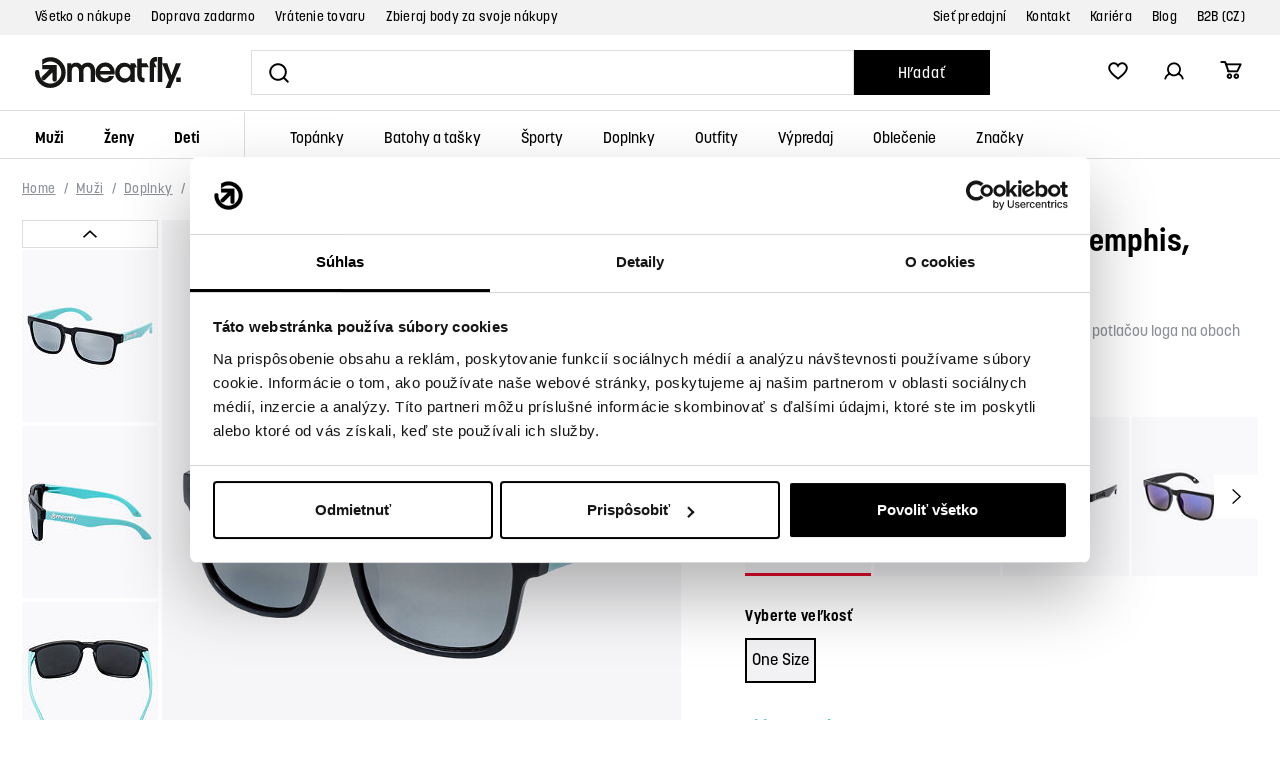

--- FILE ---
content_type: text/html; charset=UTF-8
request_url: https://www.meatfly.sk/slnecne-okuliare-meatfly-memphis-mint-black_z121612/
body_size: 41575
content:
<!DOCTYPE html>


                     
    
         
            
   

    
        
                
        
        

                                                

   
   
   
   


<html class="no-js lang-sk" lang="sk">
<head>
   <meta charset="utf-8">
   
      <meta name="author" content="Meatfly.sk">
   

   <meta name="web_author" content="wpj.cz">

   
      <meta name="description" content="Slnečné okuliare v klasickom štýle a mnohých farebných kombináciách, z ktorých si vyberie skutočne každý. Parametre štýlové okuliare v plastovom ráme 3D logo po">
   

         <meta name="viewport" content="width=device-width, initial-scale=1">
   
   <meta property="og:title" content="Slnečné okuliare Meatfly Memphis, Mint/Black | Meatfly">
      
         <meta property="og:image" content="https://www.meatfly.sk/data/tmp/108/7/115477_108.jpg?_1">
   
   <meta property="og:url" content="https://www.meatfly.sk/slnecne-okuliare-meatfly-memphis-mint-black_z121612/">
   <meta property="og:type" content="website">

   
   

   
   <title>Slnečné okuliare Meatfly Memphis, Mint/Black | Meatfly</title>


   
      
   <link rel="stylesheet" href="https://use.typekit.net/nqp4yyq.css">


      
         <link rel="stylesheet" href="/web/build/app.473c8e5b.css">
         
      
   <link rel="stylesheet" href="/web/build/product.effc10b8.css">

   

   
         <link rel="canonical" href="https://www.meatfly.sk/slnecne-okuliare-meatfly-memphis-mint-black_z121612/">
   

   
               <meta name="robots" content="index, follow">
         

   
         

   
   <link rel="shortcut icon" href="/templates/images/favicon.ico">
   
   
   <link rel="apple-touch-icon" sizes="144x144" href="/templates/images/share/apple-touch-icon.png">
   <link rel="icon" type="image/png" sizes="32x32" href="/templates/images/share/favicon-32x32.png">
   <link rel="icon" type="image/png" sizes="16x16" href="/templates/images/share/favicon-16x16.png">
   <link rel="manifest" href="/templates/images/share/site.webmanifest">
   <meta name="msapplication-TileColor" content="#da532c">
   <meta name="theme-color" content="#ffffff">

   <link rel="search" href="/vyhladavanie/" type="text/html">

   <script src="/common/static/js/sentry-6.16.1.min.js"></script>

<script>
   Sentry.init({
      dsn: 'https://bdac53e35b1b4424b35eb8b76bcc2b1a@sentry.wpj.cz/9',
      allowUrls: [
         /www\.meatfly\.sk\//
      ],
      denyUrls: [
         // Facebook flakiness
         /graph\.facebook\.com/i,
         // Facebook blocked
         /connect\.facebook\.net\/en_US\/all\.js/i,
         // Chrome extensions
         /extensions\//i,
         /^chrome:\/\//i,
         /kupshop\.local/i
      ],
      beforeSend(event) {
         if (!/FBA[NV]|PhantomJS|SznProhlizec/.test(window.navigator.userAgent)) {
            return event;
         }
      },
      ignoreErrors: [
         // facebook / ga + disabled cookies
         'fbq is not defined',
         'Can\'t find variable: fbq',
         '_gat is not defined',
         'AW is not defined',
         'Can\'t find variable: AW',
         'url.searchParams.get', // gtm koza
         // localstorage not working in incoginto mode in iOS
         'The quota has been exceeded',
         'QuotaExceededError',
         'Undefined variable: localStorage',
         'localStorage is null',
         'The operation is insecure',
         "Failed to read the 'localStorage'",
         "gtm_",
         "Can't find variable: glami",
      ]
   });

   Sentry.setTag("web", "prod_meatfly_db");
   Sentry.setTag("wbpck", 1);
   Sentry.setTag("adm", 0);
   Sentry.setTag("tpl", "x");
   Sentry.setTag("sentry_v", "6.16.1");
</script>

   <script>
   window.wpj = window.wpj || {};
   wpj.onReady = wpj.onReady || [];
   wpj.jsShop = wpj.jsShop || {events:[]};

   window.dataLayer = window.dataLayer || [];
   function gtag() {
      window.dataLayer.push(arguments);
   }
   window.wpj.cookie_bar_send = false;

   wpj.getCookie = (sKey) => decodeURIComponent(
      document.cookie.replace(
         new RegExp(
            '(?:(?:^|.*;)\\s*' +
            encodeURIComponent(sKey).replace(/[\-\.\+\*]/g, '\\$&') +
            '\\s*\\=\\s*([^;]*).*$)|^.*$'
         ),
         '$1'
      )
   ) || null;

   </script>

<script>
   wpj.data = wpj.data || { };

      wpj.data.instagram = true;
   
   

   

   
</script>

   <script data-cookieconsent="ignore">
      gtag("consent", "default", {
         ad_storage: "denied",
         ad_user_data: "denied",
         ad_personalization: "denied",
         analytics_storage: "denied",
         functionality_storage: "granted",
         personalization_storage: "denied",
         security_storage: "granted",
         wait_for_update: 2000,
      });
      gtag("set", "ads_data_redaction", true);
      gtag("set", "url_passthrough", false);
   </script>

   <script id="Cookiebot" src="https://consent.cookiebot.com/uc.js"
           data-cbid="24a6c8ab-4553-461a-88ea-22a0c6f201ee" data-blockingmode="auto" type="text/javascript"></script>

   

   
   
   
   
          

      

   

<script>page_data = {"page":{"language":"sk","title":"Slne\u010dn\u00e9 okuliare Meatfly Memphis, Mint\/Black - Meatfly","path":"\/slnecne-okuliare-meatfly-memphis-mint-black_z121612\/","currency":"CZK","currencyRate":1,"breadCrumbs":[{"id":"","name":"Home"},{"id":750,"name":"Mu\u017ei"},{"id":857,"name":"Doplnky"},{"id":915,"name":"Slne\u010dn\u00e9 okuliare"},{"id":"","name":"Slne\u010dn\u00e9 okuliare Meatfly Memphis, Mint\/Black"}],"environment":"live","type":"product"},"user":{"sessionId":"f8e8f5684bfd2f2a892189a714a02b92","cartId":"no-cartID","type":"anonymous","cartValue":0,"cartValueWithVat":0,"cartValueWithoutVat":0,"cartItems":0},"resetRefferer":false,"event":"pageView","products":[{"id":"121612_104487","idProduct":121612,"EAN":"","code":"MF-21005064-VAR","productCode":"MF-21005064-VAR","hasVariations":true,"variationsIds":[104487],"idVariation":104487,"variationCode":"","variationName":"Ve\u013ekos\u0165: One Size","soldOut":0,"idAll":["121612_104487"],"categoryMain":[{"id":750,"name":"Mu\u017ei"},{"id":857,"name":"P\u00e1nske doplnky"},{"id":915,"name":"P\u00e1nske slne\u010dn\u00e9 okuliare"}],"categoryCurrent":[{"id":750,"name":"Mu\u017ei"},{"id":857,"name":"Doplnky"},{"id":915,"name":"Slne\u010dn\u00e9 okuliare"},{"id":"","name":"Slne\u010dn\u00e9 okuliare Meatfly Memphis, Mint\/Black"}],"producer":"MEATFLY","campaigns":[],"name":"Slne\u010dn\u00e9 okuliare Meatfly Memphis, Mint\/Black","vat":23,"price":330.08,"priceWithVat":406,"priceWithoutVat":330.08,"priceVat":75.92,"priceWithoutDiscount":330.08,"discount":0,"hasDiscount":false,"availability":"skladom","url":"https:\/\/www.meatfly.sk\/slnecne-okuliare-meatfly-memphis-mint-black_z121612\/","imageUrl":"https:\/\/www.meatfly.sk\/data\/tmp\/0\/7\/115477_0.jpg?_1","position":1}],"once":false,"version":"v2"};page_data['page']['layout'] = window.innerWidth  > 991 ? 'web' : window.innerWidth > 543 ? 'tablet' : 'mobil';dataLayer.push(page_data);</script><script src="/common/static/wpj/wpj.gtm.js?v2"></script><script>var urlParams = new URLSearchParams(window.location.search);var hash = location.href.split("#")[1] || urlParams.get('id_variation') || "104487";gtm_prva = {  };gtm_prva[104487] = {'id': '121612_104487','idVariation': '104487','idProduct': '121612','EAN': '8590202017897','variationName': 'Veľkosť: One Size','code': '','price': 330.08,'variationCode': '','productCode': 'MF-21005064-VAR',};wpj.onReady.push(function () {$('input[name^=IDvariation], select#IDvariation').on('change', function () {gtm_getDetailImpressions($(this).val(), 'detailImpressionsVariation');});if (hash != "") {variation = gtm_getVariation(hash);product = $.extend(page_data['products'], variation);page_data = $.extend(page_data, { 'products':  product });}gtm_getDetailImpressions(hash, 'detailImpressions');});</script><script>
              wpj.onReady.push(function () {
                 [ 'logout', 'registration', 'login', 'newsletter_subscribe'].forEach(function (type) {
                    let cookieValue = wpj.storage.cookies.getItem('gtm_'+type);

                    if (cookieValue === null) {
                       return;
                    }
                    wpj.storage.cookies.removeItem('gtm_'+type);

                    cookieValue = JSON.parse(cookieValue);

                    let valueData;
                    if (type === 'newsletter_subscribe') {
                       valueData = { ...cookieValue };
                       type = 'newsletterSubscribe';
                    } else if (cookieValue instanceof Array) {
                       valueData = { data: cookieValue };
                    } else {
                       valueData = { value: cookieValue };
                    }
                     window.dataLayer.push({
                        event: 'success' +  gtm_ucfirst(type),
                           ...valueData
                     });
                 });
              });
              function gtm_ucfirst(str) {
                   if (!str || typeof str !== 'string') return str;
                   return str.charAt(0).toUpperCase() + str.slice(1);
               }
           </script>      <!-- Google Tag Manager -->
   <script data-cookieconsent="ignore">(function(w,d,s,l,i) {w[l] = w[l] || [];w[l].push({'gtm.start': new Date().getTime(), event: 'gtm.js'});
         var f = d.getElementsByTagName(s)[0],j=d.createElement(s),dl=l != 'dataLayer' ? '&l=' + l : '';
         j.async = true;j.src='//www.googletagmanager.com/gtm.js?id=' + i + dl;f.parentNode.insertBefore(j, f);
      })(window, document, 'script', 'dataLayer', 'GTM-PS5SGC4F');</script>
   <!-- End Google Tag Manager -->
</head>
<body >



<!-- Google Tag Manager -->
   <noscript>
       <iframe src="//www.googletagmanager.com/ns.html?id=GTM-PS5SGC4F" height="0" width="0" style="display:none;visibility:hidden"></iframe>
   </noscript>
<!-- End Google Tag Manager -->


   
      <header class="header">
   
      <div class="header-top">
         <div class="container-flex container">
            
<div class="">
    
   <ul class="header-top-menu list-unstyled">
                 <li class=" item-149">
             <a href="/vsetko-o-nakupe/" >
                 Všetko o nákupe
             </a>
                        </li>
                 <li class=" item-146">
             <a href="/doprava-a-platba/" >
                 Doprava zadarmo
             </a>
                        </li>
                 <li class=" item-153">
             <a href="/vratenie-tovaru/" >
                 Vrátenie tovaru
             </a>
                        </li>
                 <li class=" item-147">
             <a href="/stan-sa-meatfly-members/" >
                 Zbieraj body za svoje nákupy
             </a>
                        </li>
          </ul>

</div>


            
<div class="">
    
   <ul class="header-top-menu list-unstyled">
                 <li class=" item-148">
             <a href="/predajcovia/" >
                 Sieť predajní
             </a>
                        </li>
                 <li class=" item-32">
             <a href="/kontakt/" >
                 Kontakt
             </a>
                        </li>
                 <li class=" item-143">
             <a href="/kariera/" >
                 Kariéra
             </a>
                        </li>
                 <li class=" item-145">
             <a href="/blog/" >
                 Blog
             </a>
                        </li>
                 <li class=" item-144">
             <a href="https://www.meatfly.cz/velkoobchod/" >
                 B2B (CZ)
             </a>
                        </li>
          </ul>

</div>

         </div>
      </div>
   

   <div class="container-flex container header-main">
      <a href="/" title="Street, skate &amp; snow shop | Oblečenie, topánky a vybavenie | Meatfly" class="logo">
         <img src="/templates/images/logo.svg" class="img-responsive" alt="Street, skate &amp; snow shop | Oblečenie, topánky a vybavenie | Meatfly" width="146" height="31">
      </a>

      <form method="get" role="search" action="/vyhladavanie/" class="header-search-inline">
   <input type="text" name="search" value="" maxlength="100" class="form-control autocomplete-control fc icons_search"
          autocomplete="off" aria-label="Vyhľadať" data-search-input>
   <button name="submit" type="submit" value="Hľadať"
           class="btn btn-search ">Hľadať</button>
</form>

      <div class="header-info">
    
   <div class="header-icons">
               <div class="header-search header-icon">
            <a href="/vyhladavanie/" data-toggle="search">
               <span class="fc icons_search"></span>
            </a>
         </div>
      
      <div class="header-heart header-icon cart-signin">
         <a href="/oblubene/">
            <span class="fc icons_heart"></span>
         </a>
      </div>

      <div class="header-login header-icon cart-signin">
         <a href="/prihlasenie/">
            <span class="fc icons_user"></span>
         </a>
      </div>
      <div class="header-cart header-icon ">
   <a  data-reload="cart-info">
      <span class="fc icons_cart"></span>
      <span class="price"></span>
   </a>
</div>

<div class="cartbox-focus custom-scrollbar" data-cartbox>
   
      <div class="cartbox-header">
         
            <p class="h3">Nákupný košík</p>
         
         
            <a href="#" class="fc lightbox_close" data-cartbox-hide></a>
         
      </div>
   

   <div class="cartbox-product-list" >
      <div data-reload="cartbox-products">
                     <p class="no-items">V košíku nemáte žiadny tovar.</p>
               </div>
   </div>


   <div class="cartbox-footer">
      <div data-reload="cartbox-footer">
         
                           

   <div class="shipping-progress">
      <span class="fc icons_delivery"></span>
      <p>
                     Do dopravy zdarma zostáva
            <strong>2 082,50 Kč</strong>
               </p>

      <div class="shipping-bar">
                                 <span style="width: 0%"></span>
               </div>
      
   </div>
                        
               <div class="price-title">Medzisúčet
                  <strong class="total-price h3">0 Kč</strong>

                                 </div>
            

            
               <a href="/kosik/" class="btn btn-block btn-primary disabled">Do košíka</a>
            
         
      </div>
   </div>
</div>
<div class="cartbox-bg" data-cartbox></div>
<div class="cartbox-overlay" data-cartbox data-cartbox-hide></div>

   </div>
</div>

      <div class="header-burger header-icon">
         <button data-toggle="burger" class="btn btn-primary" title="Otevřít navigační menu" aria-label="Otevřít navigační menu">
            <span class="fc icons_burger"></span>
         </button>
      </div>
   </div>
   <div class="container-flex container header-sections">
      <div class="header-sections">
          <ul class="level-0" data-sections="header"><li class="nav-item nav-item-0 has-submenu" data-navitem="750"><a href="/muzi/" class="nav-link">Muži</a><div class="submenu"><ul class="level-1 is-root"><li class="nav-item has-submenu" data-navitem="754"><div class="nav-wrapper"><a href="/muzi/panske-street-oblecenie/" class="nav-link">Street oblečenie</a><ul class="level-2"><li class="nav-item " data-navitem="755"><div class=""><a href="/muzi/panske-street-oblecenie/panske-bundy/" class="nav-link">Bundy</a></div></li><li class="nav-item " data-navitem="757"><div class=""><a href="/muzi/panske-street-oblecenie/panske-mikiny/" class="nav-link">Mikiny</a></div></li><li class="nav-item " data-navitem="758"><div class=""><a href="/muzi/panske-street-oblecenie/panske-svetre-a-kardigany/" class="nav-link">Svetre a kardigany</a></div></li><li class="nav-item " data-navitem="793"><div class=""><a href="/muzi/panske-street-oblecenie/panske-tricka/" class="nav-link">Tričká</a></div></li><li class="nav-item " data-navitem="759"><div class=""><a href="/muzi/panske-street-oblecenie/panske-kosele/" class="nav-link">Košele</a></div></li><li class="nav-item " data-navitem="829"><div class=""><a href="/muzi/panske-letne-oblecenie/panske-siltovky/" class="nav-link">Šiltovky</a></div></li><li class="nav-item " data-navitem="761"><div class=""><a href="/muzi/panske-street-oblecenie/panske-nohavice/" class="nav-link">Nohavice</a></div></li><li class="nav-item " data-navitem="973"><div class=""><a href="/muzi/panske-street-oblecenie/panske-teplaky/" class="nav-link">Tepláky</a></div></li><li class="nav-item " data-navitem="4318"><div class=""><a href="/muzi/panske-street-oblecenie/panske-kratasy/" class="nav-link">Kraťasy</a></div></li><li class="nav-item " data-navitem="762"><div class=""><a href="/muzi/panske-street-oblecenie/pansky-fitness/" class="nav-link">Fitness</a></div></li><li class="nav-item " data-navitem="846"><div class=""><a href="/muzi/panske-street-oblecenie/panske-spodne-pradlo/" class="nav-link">Spodná bielizeň</a></div></li><li class="nav-item " data-navitem="849"><div class=""><a href="/muzi/panske-street-oblecenie/panske-ponozky/" class="nav-link">Ponožky</a></div></li></ul></div></li><li class="nav-item has-submenu" data-navitem="788"><div class="nav-wrapper"><a href="/muzi/panske-zimne-obleceni/" class="nav-link">Zimné oblečenie</a><ul class="level-2"><li class="nav-item " data-navitem="943"><div class=""><a href="/muzi/panske-zimne-oblecenie/panske-street-bundy/" class="nav-link">Street bundy</a></div></li><li class="nav-item " data-navitem="795"><div class=""><a href="/muzi/panske-zimne-oblecenie/panske-snb-ski-bundy/" class="nav-link">SNB &amp; SKI bundy</a></div></li><li class="nav-item " data-navitem="798"><div class=""><a href="/muzi/panske-zimne-oblecenie/panske-snb-ski-nohavice/" class="nav-link">SNB &amp; SKI nohavice</a></div></li><li class="nav-item " data-navitem="976"><div class=""><a href="/muzi/panske-zimne-oblecenie/panske-zimne-vesty/" class="nav-link">Vesty</a></div></li><li class="nav-item " data-navitem="801"><div class=""><a href="/muzi/panske-zimne-oblecenie/panske-capice/" class="nav-link">Čiapky</a></div></li><li class="nav-item " data-navitem="804"><div class=""><a href="/muzi/panske-zimne-oblecenie/panske-rukavice/" class="nav-link">Rukavice</a></div></li><li class="nav-item " data-navitem="807"><div class=""><a href="/muzi/panske-zimne-oblecenie/panske-masky-na-tvar/" class="nav-link">Masky na tvár</a></div></li><li class="nav-item " data-navitem="811"><div class=""><a href="/muzi/panske-zimne-oblecenie/panske-termopradlo/" class="nav-link">Termoprádlo</a></div></li><li class="nav-item " data-navitem="813"><div class=""><a href="/muzi/panske-zimne-oblecenie/panske-snb-ski-ponozky/" class="nav-link">SNB &amp; SKI ponožky</a></div></li><li class="nav-item " data-navitem="938"><div class=""><a href="/muzi/panske-zimne-oblecenie/panske-saly-satky-nakrcniky/" class="nav-link">Šály a šatky, nákrčníky</a></div></li></ul></div></li><li class="nav-item has-submenu" data-navitem="816"><div class="nav-wrapper"><a href="/muzi/panske-letne-oblecenie/" class="nav-link">Letné oblečenie</a><ul class="level-2"><li class="nav-item " data-navitem="819"><div class=""><a href="/muzi/panske-letne-oblecenie/panske-tricka/" class="nav-link">Tričká</a></div></li><li class="nav-item " data-navitem="822"><div class=""><a href="/muzi/panske-letne-oblecenie/panske-tielka-a-topy/" class="nav-link">Tielka a topy</a></div></li><li class="nav-item " data-navitem="4316"><div class=""><a href="/muzi/panske-letne-oblecenie/panske-siltovky/" class="nav-link">Šiltovky</a></div></li><li class="nav-item " data-navitem="832"><div class=""><a href="/muzi/panske-letne-oblecenie/panske-klobuky/" class="nav-link">Klobúky</a></div></li><li class="nav-item " data-navitem="825"><div class=""><a href="/muzi/panske-letne-oblecenie/panske-kratasy/" class="nav-link">Kraťasy</a></div></li><li class="nav-item " data-navitem="827"><div class=""><a href="/muzi/panske-letne-oblecenie/panske-plavky-a-boardshorts/" class="nav-link">Plavky a boardshorts</a></div></li></ul></div></li><li class="nav-item has-submenu" data-navitem="3995"><div class="nav-wrapper"><a href="/panske-cyklo-oblecenie/" class="nav-link">Cyklo oblečenie</a><ul class="level-2"><li class="nav-item " data-navitem="3996"><div class=""><a href="/panske-cyklo-dresy/" class="nav-link">Dresy</a></div></li><li class="nav-item " data-navitem="4034"><div class=""><a href="/panske-cyklo-nohavice/" class="nav-link">Nohavice</a></div></li><li class="nav-item " data-navitem="4035"><div class=""><a href="/panske-cyklo-rukavice/" class="nav-link">Rukavice</a></div></li><li class="nav-item " data-navitem="4110"><div class=""><a href="/panske-cyklo-topanky/" class="nav-link">Topánky</a></div></li></ul></div></li><li class="nav-item has-submenu" data-navitem="834"><div class="nav-wrapper"><a href="/muzi/panske-topanky/" class="nav-link">Topánky</a><ul class="level-2"><li class="nav-item " data-navitem="838"><div class=""><a href="/muzi/panske-topanky/panske-mestske-topanky/" class="nav-link">Mestské topánky</a></div></li><li class="nav-item " data-navitem="840"><div class=""><a href="/muzi/panske-topanky/panske-zimne-topanky/" class="nav-link">Zimné topánky</a></div></li><li class="nav-item " data-navitem="842"><div class=""><a href="/muzi/panske-topanky/panske-zabky-a-slapky/" class="nav-link">Žabky a šlapky</a></div></li><li class="nav-item " data-navitem="844"><div class=""><a href="/muzi/panske-topanky/doplnky-obuvy/" class="nav-link">Doplnky obuvi</a></div></li></ul></div></li><li class="nav-item has-submenu" data-navitem="857"><div class="nav-wrapper"><a href="/muzi/panske-doplnky/" class="nav-link">Doplnky</a><ul class="level-2"><li class="nav-item " data-navitem="977"><div class=""><a href="/muzi/panske-doplnky/panske-opasky/" class="nav-link">Opasky</a></div></li><li class="nav-item " data-navitem="978"><div class=""><a href="/muzi/panske-doplnky/panske-penazenky/" class="nav-link">Peňaženky</a></div></li><li class="nav-item " data-navitem="915"><div class=""><a href="/muzi/panske-doplnky/panske-slnecne-okuliare/" class="nav-link">Slnečné okuliare</a></div></li><li class="nav-item " data-navitem="979"><div class=""><a href="/muzi/panske-doplnky/ostatne-panske-doplnky/" class="nav-link">Ostatné</a></div></li></ul></div></li></ul><div class="submenu-footer"><div class="container"><div class="submenu-coupons"><a href="/doplnky/ostatne-doplnky/darcekove-poukazy/"><span>Darčekové poukazy</span><span class="fc icons_gift"></span></a></div><div class="submenu-producers"><span class="title">Značky</span><div><a href="/meatfly_v60/"><img src="/data/tmp/11/0/60_11.jpg?_1" alt="MEATFLY" class="img-responsive" width="126" height="39" loading="lazy"></a><a href="/nugget_v4/"><img src="/data/tmp/11/4/4_11.jpg?_1" alt="Nugget" class="img-responsive" width="126" height="39" loading="lazy"></a><a href="/dc-shoes_v17/"><img src="/data/tmp/11/7/17_11.jpg?_1" alt="DC Shoes" class="img-responsive" width="126" height="39" loading="lazy"></a><a href="/etnies_v320/"><img src="/data/tmp/11/0/320_11.jpg?_1" alt="Etnies" class="img-responsive" width="126" height="39" loading="lazy"></a><a href="/aevor_v326/"><img src="/data/tmp/11/6/326_11.jpg?_1" alt="Aevor" class="img-responsive" width="126" height="39" loading="lazy"></a></div><a href="/vyrobcovia/">Všetky značky</a></div></div></div></div></li><li class="nav-item nav-item-0 has-submenu" data-navitem="751"><a href="/zeny/" class="nav-link">Ženy</a><div class="submenu"><ul class="level-1 is-root"><li class="nav-item has-submenu" data-navitem="773"><div class="nav-wrapper"><a href="/zeny/damske-street-oblecenie/" class="nav-link">Street oblečenie</a><ul class="level-2"><li class="nav-item " data-navitem="776"><div class=""><a href="/zeny/damske-street-oblecenie/damske-bundy/" class="nav-link">Bundy</a></div></li><li class="nav-item " data-navitem="780"><div class=""><a href="/zeny/damske-street-oblecenie/damske-mikiny/" class="nav-link">Mikiny</a></div></li><li class="nav-item " data-navitem="783"><div class=""><a href="/zeny/damske-street-oblecenie/damske-svetre-a-kardigany/" class="nav-link">Svetre a kardigany</a></div></li><li class="nav-item " data-navitem="760"><div class=""><a href="/zeny/damske-street-oblecenie/damske-tricka/" class="nav-link">Tričká</a></div></li><li class="nav-item " data-navitem="4319"><div class=""><a href="/zeny/damske-street-oblecenie/damske-sukne-a-saty/" class="nav-link">Sukne a šaty</a></div></li><li class="nav-item " data-navitem="830"><div class=""><a href="/zeny/damske-letne-oblecenie/damske-siltovky/" class="nav-link">Šiltovky</a></div></li><li class="nav-item " data-navitem="786"><div class=""><a href="/zeny/damske-street-oblecenie/damske-kosele/" class="nav-link">Košele</a></div></li><li class="nav-item " data-navitem="787"><div class=""><a href="/zeny/damske-street-oblecenie/damske-nohavice/" class="nav-link">Nohavice</a></div></li><li class="nav-item " data-navitem="3790"><div class=""><a href="/zeny/damske-street-oblecenie/damske-leginy/" class="nav-link">Legíny</a></div></li><li class="nav-item " data-navitem="974"><div class=""><a href="/zeny/damske-street-oblecenie/damske-teplaky/" class="nav-link">Tepláky</a></div></li><li class="nav-item " data-navitem="774"><div class=""><a href="/zeny/damske-street-oblecenie/damsky-fitness/" class="nav-link">Fitness</a></div></li><li class="nav-item " data-navitem="969"><div class=""><a href="/zeny/damske-street-oblecenie/damske-spodne-bielizen/" class="nav-link">Spodná bielizeň</a></div></li><li class="nav-item " data-navitem="850"><div class=""><a href="/zeny/damske-street-oblecenie/damske-ponozky/" class="nav-link">Ponožky</a></div></li></ul></div></li><li class="nav-item has-submenu" data-navitem="789"><div class="nav-wrapper"><a href="/zeny/damske-zimne-oblecenie/" class="nav-link">Zimné oblečenie</a><ul class="level-2"><li class="nav-item " data-navitem="942"><div class=""><a href="/zeny/damske-zimne-oblecenie/damske-street-bundy/" class="nav-link">Street bundy</a></div></li><li class="nav-item " data-navitem="796"><div class=""><a href="/zeny/damske-zimne-oblecenie/damske-snb-ski-bundy/" class="nav-link">SNB &amp; SKI bundy</a></div></li><li class="nav-item " data-navitem="799"><div class=""><a href="/zeny/damske-zimne-oblecenie/damske-snb-ski-nohavice/" class="nav-link">SNB &amp; SKI nohavice</a></div></li><li class="nav-item " data-navitem="975"><div class=""><a href="/zeny/damske-zimne-oblecenie/damske-zimne-vesty/" class="nav-link">Vesty</a></div></li><li class="nav-item " data-navitem="802"><div class=""><a href="/zeny/damske-zimne-oblecenie/damske-capice/" class="nav-link">Čiapky</a></div></li><li class="nav-item " data-navitem="805"><div class=""><a href="/zeny/damske-zimne-oblecenie/damske-rukavice/" class="nav-link">Rukavice</a></div></li><li class="nav-item " data-navitem="808"><div class=""><a href="/zeny/damske-zimne-oblecenie/damske-masky-na-tvar/" class="nav-link">Masky na tvár</a></div></li><li class="nav-item " data-navitem="810"><div class=""><a href="/zeny/damske-zimne-oblecenie/damske-saly-satky-nakrcniky/" class="nav-link">Šály a šatky, nákrčníky</a></div></li><li class="nav-item " data-navitem="812"><div class=""><a href="/zeny/damske-zimne-oblecenie/damske-termopradlo/" class="nav-link">Termoprádlo</a></div></li><li class="nav-item " data-navitem="814"><div class=""><a href="/zeny/damske-zimne-oblecenie/damske-snb-ski-ponozky/" class="nav-link">SNB &amp; SKI ponožky</a></div></li></ul></div></li><li class="nav-item has-submenu" data-navitem="817"><div class="nav-wrapper"><a href="/zeny/damske-letne-oblecenie/" class="nav-link">Letné oblečenie</a><ul class="level-2"><li class="nav-item " data-navitem="820"><div class=""><a href="/zeny/damske-letne-oblecenie/damske-tricka/" class="nav-link">Tričká</a></div></li><li class="nav-item " data-navitem="823"><div class=""><a href="/zeny/damske-letne-oblecenie/damske-tielka-a-topy/" class="nav-link">Tielka a topy</a></div></li><li class="nav-item " data-navitem="824"><div class=""><a href="/zeny/damske-letne-oblecenie/damske-sukne-a-saty/" class="nav-link">Sukne a šaty</a></div></li><li class="nav-item " data-navitem="4317"><div class=""><a href="/zeny/damske-letne-oblecenie/damske-siltovky/" class="nav-link">Šiltovky</a></div></li><li class="nav-item " data-navitem="833"><div class=""><a href="/zeny/damske-letne-oblecenie/damske-klobuky/" class="nav-link">Klobúky</a></div></li><li class="nav-item " data-navitem="826"><div class=""><a href="/zeny/damske-letne-oblecenie/damske-kratasy-a-overaly/" class="nav-link">Kraťasy a overaly</a></div></li><li class="nav-item " data-navitem="828"><div class=""><a href="/zeny/damske-letne-oblecenie/damske-plavky-a-boardshorts/" class="nav-link">Plavky a boardshorts</a></div></li></ul></div></li><li class="nav-item has-submenu" data-navitem="4498"><div class="nav-wrapper"><a href="/damske-cyklo-oblecenie/" class="nav-link">Cyklo oblečenie</a><ul class="level-2"><li class="nav-item " data-navitem="4499"><div class=""><a href="/damske-cyklo-dresy/" class="nav-link">Dresy</a></div></li><li class="nav-item " data-navitem="4500"><div class=""><a href="/damske-cyklo-rukavice/" class="nav-link">Rukavice</a></div></li></ul></div></li><li class="nav-item has-submenu" data-navitem="835"><div class="nav-wrapper"><a href="/zeny/damske-topanky/" class="nav-link">Topánky</a><ul class="level-2"><li class="nav-item " data-navitem="839"><div class=""><a href="/zeny/damske-topanky/damske-mestske-topanky/" class="nav-link">Mestské topánky</a></div></li><li class="nav-item " data-navitem="841"><div class=""><a href="/zeny/damske-topanky/damske-zimne-topanky/" class="nav-link">Zimné topánky</a></div></li><li class="nav-item " data-navitem="843"><div class=""><a href="/zeny/damske-topanky/damske-zabky-a-slapky/" class="nav-link">Žabky a šlapky</a></div></li><li class="nav-item " data-navitem="845"><div class=""><a href="/zeny/damske-topanky/doplnky-obuvy/" class="nav-link">Doplnky obuvi</a></div></li></ul></div></li><li class="nav-item has-submenu" data-navitem="858"><div class="nav-wrapper"><a href="/zeny/damske-doplnky/" class="nav-link">Doplnky</a><ul class="level-2"><li class="nav-item " data-navitem="980"><div class=""><a href="/zeny/damske-doplnky/damske-opasky/" class="nav-link">Opasky</a></div></li><li class="nav-item " data-navitem="981"><div class=""><a href="/zeny/damske-doplnky/damske-penazenky/" class="nav-link">Peňaženky</a></div></li><li class="nav-item " data-navitem="4444"><div class=""><a href="/damske-kabelky/" class="nav-link">Kabelky</a></div></li><li class="nav-item " data-navitem="982"><div class=""><a href="/zeny/damske-doplnky/damske-slunecni-bryle/" class="nav-link">Slnečné okuliare</a></div></li><li class="nav-item " data-navitem="983"><div class=""><a href="/zeny/damske-doplnky/ostatne-damske-doplnky/" class="nav-link">Ostatní</a></div></li></ul></div></li></ul><div class="submenu-footer"><div class="container"><div class="submenu-coupons"><a href="/doplnky/ostatne-doplnky/darcekove-poukazy/"><span>Darčekové poukazy</span><span class="fc icons_gift"></span></a></div><div class="submenu-producers"><span class="title">Značky</span><div><a href="/meatfly_v60/"><img src="/data/tmp/11/0/60_11.jpg?_1" alt="MEATFLY" class="img-responsive" width="126" height="39" loading="lazy"></a><a href="/nugget_v4/"><img src="/data/tmp/11/4/4_11.jpg?_1" alt="Nugget" class="img-responsive" width="126" height="39" loading="lazy"></a><a href="/dc-shoes_v17/"><img src="/data/tmp/11/7/17_11.jpg?_1" alt="DC Shoes" class="img-responsive" width="126" height="39" loading="lazy"></a><a href="/etnies_v320/"><img src="/data/tmp/11/0/320_11.jpg?_1" alt="Etnies" class="img-responsive" width="126" height="39" loading="lazy"></a><a href="/aevor_v326/"><img src="/data/tmp/11/6/326_11.jpg?_1" alt="Aevor" class="img-responsive" width="126" height="39" loading="lazy"></a></div><a href="/vyrobcovia/">Všetky značky</a></div></div></div></div></li><li class="nav-item nav-item-0 has-submenu" data-navitem="752"><a href="/deti/" class="nav-link">Deti</a><div class="submenu"><ul class="level-1 is-root"><li class="nav-item has-submenu" data-navitem="791"><div class="nav-wrapper"><a href="/deti/detske-street-oblecenie/" class="nav-link">Street oblečenie</a><ul class="level-2"><li class="nav-item " data-navitem="792"><div class=""><a href="/deti/detske-street-oblecenie/detske-mikiny/" class="nav-link">Mikiny</a></div></li><li class="nav-item " data-navitem="794"><div class=""><a href="/deti/detske-street-oblecenie/detske-tricka/" class="nav-link">Tričká</a></div></li><li class="nav-item " data-navitem="956"><div class=""><a href="/deti/detske-street-oblecenie/detske-nohavice/" class="nav-link">Nohavice</a></div></li><li class="nav-item " data-navitem="831"><div class=""><a href="/deti/detske-letne-oblecenie/detske-siltovky/" class="nav-link">Šiltovky</a></div></li><li class="nav-item " data-navitem="4536"><div class=""><a href="/deti_k752/detske-street-oblecenie_k791/detske-teplaky_k4536/" class="nav-link">Tepláky</a></div></li></ul></div></li><li class="nav-item has-submenu" data-navitem="790"><div class="nav-wrapper"><a href="/deti/detske-zimne-oblecenie/" class="nav-link">Zimné oblečenie</a><ul class="level-2"><li class="nav-item " data-navitem="797"><div class=""><a href="/deti/detske-zimne-oblecenie/detske-snb-ski-bundy/" class="nav-link">SNB &amp; SKI bundy</a></div></li><li class="nav-item " data-navitem="800"><div class=""><a href="/deti/detske-zimne-oblecenie/detske-snb-ski-nohavice/" class="nav-link">SNB &amp; SKI nohavice</a></div></li><li class="nav-item " data-navitem="3958"><div class=""><a href="/deti/detske-zimne-oblecenie/detske-zimne-overaly/" class="nav-link">Zimné overaly</a></div></li><li class="nav-item " data-navitem="803"><div class=""><a href="/deti/detske-zimne-oblecenie/detske-capice/" class="nav-link">Čiapky</a></div></li><li class="nav-item " data-navitem="806"><div class=""><a href="/deti/detske-zimne-oblecenie/detske-rukavice/" class="nav-link">Rukavice</a></div></li><li class="nav-item " data-navitem="809"><div class=""><a href="/deti/detske-zimne-oblecenie/detske-masky-na-tvar/" class="nav-link">Masky na tvár</a></div></li><li class="nav-item " data-navitem="815"><div class=""><a href="/deti/detske-zimne-oblecenie/detske-snb-ski-ponozky/" class="nav-link">SNB &amp; SKI ponožky</a></div></li><li class="nav-item " data-navitem="939"><div class=""><a href="/deti/detske-zimne-oblecenie/detske-saly-satky-nakrcniky/" class="nav-link">Šály a šatky, nákrčníky</a></div></li></ul></div></li><li class="nav-item has-submenu" data-navitem="818"><div class="nav-wrapper"><a href="/deti/detske-letne-oblecenie/" class="nav-link">Letné oblečenie</a><ul class="level-2"><li class="nav-item " data-navitem="821"><div class=""><a href="/deti/detske-letne-oblecenie/detske-tricka/" class="nav-link">Tričká</a></div></li><li class="nav-item " data-navitem="4073"><div class=""><a href="/deti/detske-letne-oblecenie/detske-plavky-a-boardshorts/" class="nav-link">Plavky a boardshorts</a></div></li><li class="nav-item " data-navitem="4403"><div class=""><a href="/pre-prtata/" class="nav-link">Pre prckov</a></div></li></ul></div></li><li class="nav-item has-submenu" data-navitem="2011"><div class="nav-wrapper"><a href="/deti/detske-topanky/" class="nav-link">Topánky</a><ul class="level-2"><li class="nav-item " data-navitem="2013"><div class=""><a href="/deti/detske-topanky/detske-mestske-topanky/" class="nav-link">Mestské topánky</a></div></li><li class="nav-item " data-navitem="2012"><div class=""><a href="/deti/detske-topanky/detske-zabky-a-slapky/" class="nav-link">Žabky a šľapky</a></div></li><li class="nav-item " data-navitem="3865"><div class=""><a href="/deti/detske-topanky/detske-zimne-topanky/" class="nav-link">Zimné topánky</a></div></li></ul></div></li><li class="nav-item has-submenu" data-navitem="4272"><div class="nav-wrapper"><a href="/detske-batohy-a-doplnky/" class="nav-link">Batohy a doplnky</a><ul class="level-2"><li class="nav-item " data-navitem="4273"><div class=""><a href="/detske-batohy-aktovky/" class="nav-link">Batohy a aktovky</a></div></li><li class="nav-item " data-navitem="4274"><div class=""><a href="/puzdra-a-peracniky/" class="nav-link">Púzdra a peračníky</a></div></li></ul></div></li></ul><div class="submenu-footer"><div class="container"><div class="submenu-coupons"><a href="/doplnky/ostatne-doplnky/darcekove-poukazy/"><span>Darčekové poukazy</span><span class="fc icons_gift"></span></a></div><div class="submenu-producers"><span class="title">Značky</span><div><a href="/meatfly_v60/"><img src="/data/tmp/11/0/60_11.jpg?_1" alt="MEATFLY" class="img-responsive" width="126" height="39" loading="lazy"></a><a href="/nugget_v4/"><img src="/data/tmp/11/4/4_11.jpg?_1" alt="Nugget" class="img-responsive" width="126" height="39" loading="lazy"></a><a href="/dc-shoes_v17/"><img src="/data/tmp/11/7/17_11.jpg?_1" alt="DC Shoes" class="img-responsive" width="126" height="39" loading="lazy"></a><a href="/etnies_v320/"><img src="/data/tmp/11/0/320_11.jpg?_1" alt="Etnies" class="img-responsive" width="126" height="39" loading="lazy"></a><a href="/aevor_v326/"><img src="/data/tmp/11/6/326_11.jpg?_1" alt="Aevor" class="img-responsive" width="126" height="39" loading="lazy"></a></div><a href="/vyrobcovia/">Všetky značky</a></div></div></div></div></li><li class="nav-item nav-item-0 has-submenu" data-navitem="3781"><a href="/topanky_k3781/" class="nav-link">Topánky</a><div class="submenu"><ul class="level-1"><li class="nav-item " data-navitem="3783"><div class="nav-wrapper"><a href="/topanky_k3781/mestske-topanky_k3783/" class="nav-link">Mestské</a></div></li><li class="nav-item " data-navitem="3784"><div class="nav-wrapper"><a href="/topanky_k3781/zimne-topanky_k3784/" class="nav-link">Zimné</a></div></li><li class="nav-item " data-navitem="3789"><div class="nav-wrapper"><a href="/zabky-a-pantofle/" class="nav-link">Žabky a šľapky</a></div></li></ul><div class="submenu-footer"><div class="container"><div class="submenu-coupons"><a href="/doplnky/ostatne-doplnky/darcekove-poukazy/"><span>Darčekové poukazy</span><span class="fc icons_gift"></span></a></div><div class="submenu-producers"><span class="title">Značky</span><div><a href="/meatfly_v60/"><img src="/data/tmp/11/0/60_11.jpg?_1" alt="MEATFLY" class="img-responsive" width="126" height="39" loading="lazy"></a><a href="/nugget_v4/"><img src="/data/tmp/11/4/4_11.jpg?_1" alt="Nugget" class="img-responsive" width="126" height="39" loading="lazy"></a><a href="/dc-shoes_v17/"><img src="/data/tmp/11/7/17_11.jpg?_1" alt="DC Shoes" class="img-responsive" width="126" height="39" loading="lazy"></a><a href="/etnies_v320/"><img src="/data/tmp/11/0/320_11.jpg?_1" alt="Etnies" class="img-responsive" width="126" height="39" loading="lazy"></a><a href="/aevor_v326/"><img src="/data/tmp/11/6/326_11.jpg?_1" alt="Aevor" class="img-responsive" width="126" height="39" loading="lazy"></a></div><a href="/vyrobcovia/">Všetky značky</a></div></div></div></div></li><li class="nav-item nav-item-0 has-submenu" data-navitem="859"><a href="/batohy-a-tasky/" class="nav-link">Batohy a tašky</a><div class="submenu"><ul class="level-1"><li class="nav-item has-submenu" data-navitem="860"><div class="nav-wrapper"><a href="/batohy-a-tasky/batohy/" class="nav-link">Batohy</a><ul class="level-2"><li class="nav-item " data-navitem="863"><div class=""><a href="/batohy-a-tasky/batohy/mestske-batohy/" class="nav-link">Mestské</a></div></li><li class="nav-item " data-navitem="864"><div class=""><a href="/batohy-a-tasky/batohy/studentske-batohy/" class="nav-link">Školské a študentské</a></div></li><li class="nav-item " data-navitem="865"><div class=""><a href="/batohy-a-tasky/batohy/skate-batohy/" class="nav-link">Skate</a></div></li><li class="nav-item " data-navitem="2000"><div class=""><a href="/batohy-a-tasky/batohy/turisticke-batohy/" class="nav-link">Turistické</a></div></li><li class="nav-item " data-navitem="866"><div class=""><a href="/batohy-a-tasky/batohy/snb-ski-batohy/" class="nav-link">SNB &amp; SKI</a></div></li><li class="nav-item " data-navitem="867"><div class=""><a href="/batohy-a-tasky/batohy/paper-bags/" class="nav-link">Paper bags</a></div></li><li class="nav-item " data-navitem="4024"><div class=""><a href="/fotobatohy/" class="nav-link">Fotobatohy</a></div></li><li class="nav-item " data-navitem="877"><div class=""><a href="/batohy-a-tasky/batohy/vodotesne-vaky/" class="nav-link">Vodotesné vaky</a></div></li></ul></div></li><li class="nav-item has-submenu" data-navitem="861"><div class="nav-wrapper"><a href="/batohy-a-tasky/kufre-a-tasky/" class="nav-link">Kufre a tašky</a><ul class="level-2"><li class="nav-item " data-navitem="874"><div class=""><a href="/batohy-a-tasky/kufre-a-tasky/cestovne-kufre/" class="nav-link">Cestovné kufre</a></div></li><li class="nav-item " data-navitem="871"><div class=""><a href="/batohy-a-tasky/kufre-a-tasky/cestovne-tasky/" class="nav-link">Cestovné tašky</a></div></li><li class="nav-item " data-navitem="870"><div class=""><a href="/batohy-a-tasky/kufre-a-tasky/sportove-tasky/" class="nav-link">Športové tašky</a></div></li><li class="nav-item " data-navitem="872"><div class=""><a href="/batohy-a-tasky/kufre-a-tasky/tasky-na-notebook/" class="nav-link">Tašky na notebook</a></div></li></ul></div></li><li class="nav-item has-submenu" data-navitem="862"><div class="nav-wrapper"><a href="/batohy-a-tasky/kabelky-a-drobna-batozina/" class="nav-link">Kabelky a drobná batožina</a><ul class="level-2"><li class="nav-item " data-navitem="876"><div class=""><a href="/batohy-a-tasky/kabelky-a-drobna-batozina/kabelky/" class="nav-link">Kabelky</a></div></li><li class="nav-item " data-navitem="875"><div class=""><a href="/batohy-a-tasky/kabelky-a-drobna-batozina/toaletne-tasky/" class="nav-link">Toaletné tašky</a></div></li><li class="nav-item " data-navitem="878"><div class=""><a href="/batohy-a-tasky/kabelky-a-drobna-batozina/ladvinky/" class="nav-link">Ľadvinky</a></div></li><li class="nav-item " data-navitem="919"><div class=""><a href="/batohy-a-tasky/kabelky-a-drobna-batozina/vaky-na-chrbat/" class="nav-link">Vaky na chrbát</a></div></li><li class="nav-item " data-navitem="879"><div class=""><a href="/batohy-a-tasky/kabelky-a-drobna-batozina/skolske-peracniky/" class="nav-link">Školské peračníky</a></div></li><li class="nav-item " data-navitem="4025"><div class=""><a href="/batohy-a-tasky/kabelky-a-drobna-batozina/fotobrasne-a-fotopuzdra/" class="nav-link">Fotobrašne a fotopúzdra</a></div></li><li class="nav-item " data-navitem="4027"><div class=""><a href="/batohy-a-tasky/kabelky-a-drobna-batozina/obaly-na-notebooky-tablety-mobily/" class="nav-link">Obaly na notebooky, tablety a mobily</a></div></li></ul></div></li></ul><div class="submenu-footer"><div class="container"><div class="submenu-coupons"><a href="/doplnky/ostatne-doplnky/darcekove-poukazy/"><span>Darčekové poukazy</span><span class="fc icons_gift"></span></a></div><div class="submenu-producers"><span class="title">Značky</span><div><a href="/meatfly_v60/"><img src="/data/tmp/11/0/60_11.jpg?_1" alt="MEATFLY" class="img-responsive" width="126" height="39" loading="lazy"></a><a href="/nugget_v4/"><img src="/data/tmp/11/4/4_11.jpg?_1" alt="Nugget" class="img-responsive" width="126" height="39" loading="lazy"></a><a href="/dc-shoes_v17/"><img src="/data/tmp/11/7/17_11.jpg?_1" alt="DC Shoes" class="img-responsive" width="126" height="39" loading="lazy"></a><a href="/etnies_v320/"><img src="/data/tmp/11/0/320_11.jpg?_1" alt="Etnies" class="img-responsive" width="126" height="39" loading="lazy"></a><a href="/aevor_v326/"><img src="/data/tmp/11/6/326_11.jpg?_1" alt="Aevor" class="img-responsive" width="126" height="39" loading="lazy"></a></div><a href="/vyrobcovia/">Všetky značky</a></div></div></div></div></li><li class="nav-item nav-item-0 has-submenu" data-navitem="880"><a href="/sporty_k880/" class="nav-link">Športy</a><div class="submenu"><ul class="level-1"><li class="nav-item has-submenu" data-navitem="881"><div class="nav-wrapper"><a href="/sporty/snow/" class="nav-link">Snow</a><ul class="level-2"><li class="nav-item " data-navitem="889"><div class=""><a href="/sporty/snow/snowboardy/" class="nav-link">Snowboardy</a></div></li><li class="nav-item " data-navitem="896"><div class=""><a href="/sporty/snow/vybavenie-na-snowboard/snowboardove-topanky/" class="nav-link">SNB topánky</a></div></li><li class="nav-item " data-navitem="894"><div class=""><a href="/sporty/snow/vybavenie-na-snowboard/snowboardove-vazanie/" class="nav-link">SNB viazanie</a></div></li><li class="nav-item " data-navitem="895"><div class=""><a href="/sporty/snow/vybavenie-na-snowboard/snb-ski-okuliare/" class="nav-link">SNB &amp; SKI okuliare</a></div></li><li class="nav-item " data-navitem="893"><div class=""><a href="/sporty/snow/vybavenie-na-snowboard/snb-ski-helmy/" class="nav-link">SNB &amp; SKI helmy</a></div></li><li class="nav-item " data-navitem="897"><div class=""><a href="/sporty/snow/chranice-na-snowboard/" class="nav-link">Chrániče na snowboard</a></div></li><li class="nav-item " data-navitem="920"><div class=""><a href="/sporty/snow/vybavenie-na-snowboard/snowboardove-obaly/" class="nav-link">SNB obaly</a></div></li><li class="nav-item " data-navitem="2010"><div class=""><a href="/sporty/snow/vybavenie-na-snowboard/snowboardove-doplnky/" class="nav-link">SNB doplnky</a></div></li></ul></div></li><li class="nav-item has-submenu" data-navitem="882"><div class="nav-wrapper"><a href="/sporty/skate/" class="nav-link">Skate</a><ul class="level-2"><li class="nav-item " data-navitem="900"><div class=""><a href="/sporty/skate/skateboardove-komplety/" class="nav-link">Komplety</a></div></li><li class="nav-item " data-navitem="901"><div class=""><a href="/sporty/skate/skateboardove dosky/" class="nav-link">Dosky</a></div></li><li class="nav-item " data-navitem="921"><div class=""><a href="/sporty/skate/skateboardova-kolieska/" class="nav-link">Kolieska</a></div></li><li class="nav-item " data-navitem="922"><div class=""><a href="/sporty/skate/skateboardove-trucky/" class="nav-link">Trucky</a></div></li><li class="nav-item " data-navitem="904"><div class=""><a href="/sporty/skate/chranice-na-skateboard/" class="nav-link">Chrániče</a></div></li><li class="nav-item " data-navitem="923"><div class=""><a href="/sporty/skate/skateboardove-prislusenstvo/" class="nav-link">Príslušenstvo</a></div></li></ul></div></li><li class="nav-item has-submenu" data-navitem="883"><div class="nav-wrapper"><a href="/sporty/paddleboarding/" class="nav-link">Paddle</a><ul class="level-2"><li class="nav-item " data-navitem="911"><div class=""><a href="/sporty/paddleboarding/paddleboardy/" class="nav-link">Paddleboardy</a></div></li><li class="nav-item " data-navitem="912"><div class=""><a href="/sporty/paddleboarding/prislusenstvo-pre-paddleboardy/" class="nav-link">Príslušenstvo</a></div></li></ul></div></li><li class="nav-item has-submenu" data-navitem="3919"><div class="nav-wrapper"><a href="/sporty/motocross/" class="nav-link">Motocross</a><ul class="level-2"><li class="nav-item " data-navitem="3921"><div class=""><a href="/sporty/helmy-na-motocross/" class="nav-link">Helmy</a></div></li></ul></div></li><li class="nav-item " data-navitem="4654"><div class="nav-wrapper"><a href="/elektrobicykle/" class="nav-link">Elektrobicykel</a></div></li><li class="nav-item " data-navitem="4655"><div class="nav-wrapper"><a href="/elektrokolobezky/" class="nav-link">Elektrokolobežky</a></div></li></ul><div class="submenu-footer"><div class="container"><div class="submenu-coupons"><a href="/doplnky/ostatne-doplnky/darcekove-poukazy/"><span>Darčekové poukazy</span><span class="fc icons_gift"></span></a></div><div class="submenu-producers"><span class="title">Značky</span><div><a href="/meatfly_v60/"><img src="/data/tmp/11/0/60_11.jpg?_1" alt="MEATFLY" class="img-responsive" width="126" height="39" loading="lazy"></a><a href="/nugget_v4/"><img src="/data/tmp/11/4/4_11.jpg?_1" alt="Nugget" class="img-responsive" width="126" height="39" loading="lazy"></a><a href="/dc-shoes_v17/"><img src="/data/tmp/11/7/17_11.jpg?_1" alt="DC Shoes" class="img-responsive" width="126" height="39" loading="lazy"></a><a href="/etnies_v320/"><img src="/data/tmp/11/0/320_11.jpg?_1" alt="Etnies" class="img-responsive" width="126" height="39" loading="lazy"></a><a href="/aevor_v326/"><img src="/data/tmp/11/6/326_11.jpg?_1" alt="Aevor" class="img-responsive" width="126" height="39" loading="lazy"></a></div><a href="/vyrobcovia/">Všetky značky</a></div></div></div></div></li><li class="nav-item nav-item-0 has-submenu" data-navitem="884"><a href="/doplnky/" class="nav-link">Doplnky</a><div class="submenu"><ul class="level-1"><li class="nav-item has-submenu" data-navitem="885"><div class="nav-wrapper"><a href="/doplnky/modne-doplnky/" class="nav-link">Módne</a><ul class="level-2"><li class="nav-item " data-navitem="2009"><div class=""><a href="/doplnky/modne-doplnky/slnecne-okuliare/" class="nav-link">Slnečné okuliare</a></div></li><li class="nav-item " data-navitem="913"><div class=""><a href="/doplnky/modne-doplnky/opasky/" class="nav-link">Opasky</a></div></li><li class="nav-item " data-navitem="914"><div class=""><a href="/doplnky/modne-doplnky/penazenky/" class="nav-link">Peňaženky</a></div></li><li class="nav-item " data-navitem="2002"><div class=""><a href="/doplnky/modne-doplnky/ponozky/" class="nav-link">Ponožky</a></div></li><li class="nav-item " data-navitem="2003"><div class=""><a href="/doplnky/modne-doplnky/kabelky/" class="nav-link">Kabelky</a></div></li><li class="nav-item " data-navitem="2007"><div class=""><a href="/doplnky/modne-doplnky/klucenky/" class="nav-link">Kľúčenky</a></div></li><li class="nav-item " data-navitem="2008"><div class=""><a href="/doplnky/modne-doplnky/prsiplaste-dazdniky/" class="nav-link">Pršiplášte, dáždniky</a></div></li></ul></div></li><li class="nav-item has-submenu" data-navitem="887"><div class="nav-wrapper"><a href="/doplnky/ostatne-doplnky/" class="nav-link">Ostatné</a><ul class="level-2"><li class="nav-item " data-navitem="984"><div class=""><a href="/doplnky/ostatne-doplnky/skolske-doplnky/" class="nav-link">Školské</a></div></li><li class="nav-item " data-navitem="2004"><div class=""><a href="/doplnky/ostatne-doplnky/foto-audio-elektro/" class="nav-link">Foto, audio, elektro</a></div></li><li class="nav-item " data-navitem="2005"><div class=""><a href="/doplnky/ostatne-doplnky/uteraky-osusky/" class="nav-link">Hygiena</a></div></li><li class="nav-item " data-navitem="2006"><div class=""><a href="/doplnky/ostatne-doplnky/flase-hrnceky-napoje/" class="nav-link">Fľaše, hrnčeky, nápoje</a></div></li><li class="nav-item " data-navitem="4072"><div class=""><a href="/doplnky_k884/ostatne-doplnky_k887/doplnky-na-paddleboarding_k4072/" class="nav-link">Pre paddleboarding</a></div></li><li class="nav-item " data-navitem="3609"><div class=""><a href="/doplnky/ostatne-doplnky/impregnacia/" class="nav-link">Impregnácia</a></div></li></ul></div></li><li class="nav-item " data-navitem="931"><div class="nav-wrapper"><a href="/doplnky/ostatne-doplnky/darcekove-poukazy/" class="nav-link">Darčekové poukazy</a></div></li><li class="nav-item " data-navitem="5184"><div class="nav-wrapper"><a href="/doplnky/meatfly-oslavuje-30-rokov/" class="nav-link">Meatfly - 30 rokov</a></div></li></ul><div class="submenu-footer"><div class="container"><div class="submenu-coupons"><a href="/doplnky/ostatne-doplnky/darcekove-poukazy/"><span>Darčekové poukazy</span><span class="fc icons_gift"></span></a></div><div class="submenu-producers"><span class="title">Značky</span><div><a href="/meatfly_v60/"><img src="/data/tmp/11/0/60_11.jpg?_1" alt="MEATFLY" class="img-responsive" width="126" height="39" loading="lazy"></a><a href="/nugget_v4/"><img src="/data/tmp/11/4/4_11.jpg?_1" alt="Nugget" class="img-responsive" width="126" height="39" loading="lazy"></a><a href="/dc-shoes_v17/"><img src="/data/tmp/11/7/17_11.jpg?_1" alt="DC Shoes" class="img-responsive" width="126" height="39" loading="lazy"></a><a href="/etnies_v320/"><img src="/data/tmp/11/0/320_11.jpg?_1" alt="Etnies" class="img-responsive" width="126" height="39" loading="lazy"></a><a href="/aevor_v326/"><img src="/data/tmp/11/6/326_11.jpg?_1" alt="Aevor" class="img-responsive" width="126" height="39" loading="lazy"></a></div><a href="/vyrobcovia/">Všetky značky</a></div></div></div></div></li><li class="nav-item nav-item-0 " data-navitem="3671"><a href="/outfity/" class="nav-link">Outfity</a></li><li class="nav-item nav-item-0 " data-navitem="3742"><a href="/vypredaj/" class="nav-link">Výpredaj</a></li><li class="nav-item nav-item-0 " data-navitem="3610"><a href="/oblecenie/" class="nav-link">Oblečenie</a></li><li class="nav-item nav-item-brands"><a href="/vyrobcovia/" class="nav-link">Značky</a></li></ul> 

   <script>
      wpj.onReady.push(function () {
                           $('[data-sections="header"] [data-navitem="' + 750 +'"]').addClass('active');
                  $('[data-sections="header"] [data-navitem="' + 857 +'"]').addClass('active');
                  $('[data-sections="header"] [data-navitem="' + 915 +'"]').addClass('active');
                        });
   </script>

      </div>
   </div>
</header>

   

            
    
   <div class="header-search-outer">
   <div class="header-search-inner" data-search-form>
      <div class="container">
         <form method="get" action="/vyhladavanie/">
                        <input type="text" name="search" value="" maxlength="100" class="form-control autocomplete-control"
                   placeholder="Hľadaný výraz" autocomplete="off" data-search-input>
            <button name="submit" type="submit" value="Hľadať" class="btn btn-primary btn-block"><span>Hľadať</span></button>
            <button class="search-toggle" data-toggle="search"><i class="fc lightbox_close"></i></button>
         </form>
      </div>
   </div>
</div>


   <script id="productSearch" type="text/x-dot-template">
            <div class="container autocomplete-inner">
         
         {{? it.items.Produkty || it.items.Kategorie || it.items.Vyrobci || it.items.Clanky || it.items.Stranky }}

         <div class="autocomplete-wrapper">
            {{? it.items.Kategorie }}
            <div class="autocomplete-categories">
               
               <p class="title-default">Kategórie</p>
               
               <ul>
                  {{~it.items.Kategorie.items :item :index}}
                  <li data-autocomplete-item="section">
                     <a href="/presmerovat/?type=category&id={{=item.id}}">{{=item.label}}</a>
                  </li>
                  {{~}}
               </ul>
            </div>
            {{?}}

            {{? it.items.Vyrobci }}
            <div class="autocomplete-categories">
               <p class="title-default">Značky</p>
               <ul>
                  {{~it.items.Vyrobci.items :item :index}}
                  <li data-autocomplete-item="section">
                     <a href="/presmerovat/?type=producer&id={{=item.id}}">{{=item.label}}</a>
                  </li>
                  {{~}}
               </ul>
            </div>
            {{?}}

            {{? it.items.Produkty }}
            <div class="autocomplete-products">
               
               <p class="title-default">Tovary</p>
               
               <ul>
                  {{~it.items.Produkty.items :item :index}}
                  {{? index < 4 }}
                  <li class="autocomplete-product-item" data-autocomplete-item="product">
                     <a href="/presmerovat/?type=product&id={{=item.id}}">
                        <div class="img">
                           {{? item.image }}
                           <img src="{{=item.image}}" alt="{{=item.label}}" class="img-fluid">
                           {{??}}
                           <img src="/common/static/images/no-img.png" alt="{{=item.label}}" class="img-fluid">
                           {{?}}
                        </div>
                        <span class="title">{{=item.label}}</span>
                        
                        
                                                        
                               {{? item.price }}
                               <span class="price">{{=item.price}}</span>
                               {{?}}
                            
                                                    
                        
                     </a>
                  </li>
                  {{?}}
                  {{~}}
               </ul>
            </div>
            {{?}}

            
            <div class="ac-showall d-showall" data-autocomplete-item="show-all">
               <a href="" class="btn btn-primary btn-block">Všetky výsledky</a>
            </div>
            
         </div>

         <div class="autocomplete-side">
            {{? it.items.Clanky }}
            <div class="autocomplete-articles">
               <p class="title-default">Články</p>
               <ul>
                  {{~it.items.Clanky.items :item :index}}
                  {{? index < 2 }}
                  <li data-autocomplete-item="section">
                     <a href="/presmerovat/?type=article&id={{=item.id}}">
                        {{? item.photo }}
                        <img src="{{=item.photo}}" alt="{{=item.label}}" width="200" height="143" class="img-fluid">
                        {{?}}
                        {{=item.label}}
                     </a>
                  </li>
                  {{?}}
                  {{~}}
               </ul>
            </div>
            {{?}}
            {{? it.items.Stranky }}
            <div class="autocomplete-pages">
               <p class="title-default">Ostatní</p>
               <ul>
                  {{~it.items.Stranky.items :item :index}}
                  <li data-autocomplete-item="section">
                     <a href="{{=item.url}}">
                        {{=item.label}}
                     </a>
                  </li>
                  {{~}}
               </ul>
            </div>
            {{?}}
            
            <div class="ac-showall resp-showall" data-autocomplete-item="show-all">
               <a href="" class="btn btn-primary btn-block">Všetky výsledky</a>
            </div>
            
         </div>

         

         {{??}}
         <div class="autocomplete-noresult">
            <p>
               
               Žiadny výsledok
               
            </p>
         </div>
         {{?}}
         
      </div>
   </script>



      <script>
      
      
      wpj.onReady.push(function () {
         $('[data-search-input]').productSearch({
                           preload: "/_shop/search-preload/",
                        
         });
      });
            
   </script>



   
         <main class="main product-main">
      <div class="container">
         
   <ul class="breadcrumbs ">
                           <li><a href="/" title="Späť na úvod">Home</a></li>
                                       <li><a href="/muzi/" title="Späť na Muži">Muži</a></li>
                                       <li><a href="/muzi/panske-doplnky/" title="Späť na Doplnky">Doplnky</a></li>
                                       <li><a href="/muzi/panske-doplnky/panske-slnecne-okuliare/" title="Späť na Slnečné okuliare">Slnečné okuliare</a></li>
                                       <li class="active">Slnečné okuliare Meatfly Memphis, Mint/Black</li>
                     </ul>


         <div class="row">
            <div class="col-xs-12 col-md-7 column-left">
               <div class="product-gallery-wrapper">
                  
   <link rel="preload" href="/data/tmp/3/7/115477_3.jpg?_1" as="image">

<div class="product-gallery" data-gallery-wrapper>
   <div class="product-photo-main">
      <div id="product-main-photo" class="product-main-photo-carousel">
         <a href="/data/tmp/0/7/115477_0.jpg?_1"
            data-rel="gallery" data-main-img-link>
            <img src="/data/tmp/3/7/115477_3.jpg?_1"
                 data-src="/data/tmp/3/7/115477_3.jpg?_1"
                 alt="Slnečné okuliare Meatfly Memphis, Mint/Black" class="img-responsive" data-main-img
                 width="680" height="860">
         </a>
                                                                                    <a href="/data/tmp/0/8/115478_0.jpg?_1" data-rel="gallery">
                  <img src="/data/tmp/3/0/0_3.jpg?_1" data-src="/data/tmp/3/8/115478_3.jpg?_1"
                       alt="637622834093756198_MF-21005064_2.jpg"
                       class="img-responsive tns-lazy-img"
                       width="680" height="860">
               </a>
                                                                           <a href="/data/tmp/0/9/115479_0.jpg?_1" data-rel="gallery">
                  <img src="/data/tmp/3/0/0_3.jpg?_1" data-src="/data/tmp/3/9/115479_3.jpg?_1"
                       alt="637622834094185877_MF-21005064_3.jpg"
                       class="img-responsive tns-lazy-img"
                       width="680" height="860">
               </a>
                                                                           <a href="/data/tmp/0/0/115480_0.jpg?_1" data-rel="gallery">
                  <img src="/data/tmp/3/0/0_3.jpg?_1" data-src="/data/tmp/3/0/115480_3.jpg?_1"
                       alt="637622834094615893_MF-21005064_4.jpg"
                       class="img-responsive tns-lazy-img"
                       width="680" height="860">
               </a>
                                                                           <a href="/data/tmp/0/1/115481_0.jpg?_1" data-rel="gallery">
                  <img src="/data/tmp/3/0/0_3.jpg?_1" data-src="/data/tmp/3/1/115481_3.jpg?_1"
                       alt="637622834095055900_MF-21005064_5.jpg"
                       class="img-responsive tns-lazy-img"
                       width="680" height="860">
               </a>
                           </div>
   </div>

                     <div class="product-photos product-photos-carousel">
         <div id="product-gallery">
            <a href="/data/tmp/0/7/115477_0.jpg?_1" data-side-img data-src="/data/tmp/3/7/115477_3.jpg?_1">
               <img src="/data/tmp/4/7/115477_4.jpg?_1"
                    data-src="/data/tmp/4/7/115477_4.jpg?_1"
                    alt="637622834095055900_MF-21005064_5.jpg" class="img-responsive"
                    width="136" height="172" loading="lazy">
            </a>

                           <a href="/data/tmp/0/8/115478_0.jpg?_1" data-side-img data-src="/data/tmp/3/8/115478_3.jpg?_1">
                  <img src="/data/tmp/4/8/115478_4.jpg?_1" data-src="/data/tmp/4/8/115478_4.jpg?_1" alt="637622834093756198_MF-21005064_2.jpg"
                       class="img-responsive tns-lazy-img"
                       width="136" height="172" loading="lazy">
               </a>
                           <a href="/data/tmp/0/9/115479_0.jpg?_1" data-side-img data-src="/data/tmp/3/9/115479_3.jpg?_1">
                  <img src="/data/tmp/4/9/115479_4.jpg?_1" data-src="/data/tmp/4/9/115479_4.jpg?_1" alt="637622834094185877_MF-21005064_3.jpg"
                       class="img-responsive tns-lazy-img"
                       width="136" height="172" loading="lazy">
               </a>
                           <a href="/data/tmp/0/0/115480_0.jpg?_1" data-side-img data-src="/data/tmp/3/0/115480_3.jpg?_1">
                  <img src="/data/tmp/4/0/115480_4.jpg?_1" data-src="/data/tmp/4/0/115480_4.jpg?_1" alt="637622834094615893_MF-21005064_4.jpg"
                       class="img-responsive tns-lazy-img"
                       width="136" height="172" loading="lazy">
               </a>
                           <a href="/data/tmp/0/1/115481_0.jpg?_1" data-side-img data-src="/data/tmp/3/1/115481_3.jpg?_1">
                  <img src="/data/tmp/4/1/115481_4.jpg?_1" data-src="/data/tmp/4/1/115481_4.jpg?_1" alt="637622834095055900_MF-21005064_5.jpg"
                       class="img-responsive tns-lazy-img"
                       width="136" height="172" loading="lazy">
               </a>
                     </div>
      </div>
   </div>
               </div>
            </div>

            <div class="col-xs-12 col-md-5 column-right pull-right">
                  


<div class="flags product-flags">
   
         
   
   </div>


               <h1>Slnečné okuliare Meatfly Memphis, Mint/Black</h1>

               <p class="annotation">Slnečné okuliare Meatfly Memphis v plastovom ráme s potlačou loga na oboch stranách.</p>

                                    <div class="product-collections-wrapper" data-tns-container>
      <div class="product-variations-header">
         <p class="title">Vyberte barvu</p>
      </div>
      <div class="product-collections">
         <div data-tns-collections>
                                                      <a href="/slnecne-okuliare-meatfly-memphis-mint-black_z121612/" title="Slnečné okuliare Meatfly Memphis, Mint/Black" class="item-collection active">
                     <img src="/data/tmp/4/7/115477_4.jpg?_1" class="img-responsive" width="136"  height="172" alt="Slnečné okuliare Meatfly Memphis, Mint/Black">
                  </a>
            
                                             <a href="/slnecne-okuliare-meatfly-memphis-orange-black_z39193/" title="Slnečné okuliare Meatfly Memphis, Orange Black" class="item-collection">
                     <img src="/data/tmp/4/6/95926_4.jpg?_1" class="img-responsive" width="136"  height="172" alt="Slnečné okuliare Meatfly Memphis, Orange Black">
                  </a>
                                             <a href="/slnecne-okuliare-meatfly-memphis-2-black-glossy_z66123/" title="Slnečné okuliare Meatfly Memphis 2, Black Glossy" class="item-collection">
                     <img src="/data/tmp/4/1/95931_4.jpg?_1" class="img-responsive" width="136"  height="172" alt="Slnečné okuliare Meatfly Memphis 2, Black Glossy">
                  </a>
                                             <a href="/slnecne-okuliare-meatfly-memphis-2-black-blue_z66124/" title="Slnečné okuliare Meatfly Memphis 2, Black, Blue" class="item-collection">
                     <img src="/data/tmp/4/6/95936_4.jpg?_1" class="img-responsive" width="136"  height="172" alt="Slnečné okuliare Meatfly Memphis 2, Black, Blue">
                  </a>
                                             <a href="/slnecne-okuliare-meatfly-memphis-2-black-wood_z66125/" title="Slnečné okuliare Meatfly Memphis 2, Black, Wood" class="item-collection">
                     <img src="/data/tmp/4/1/95951_4.jpg?_1" class="img-responsive" width="136"  height="172" alt="Slnečné okuliare Meatfly Memphis 2, Black, Wood">
                  </a>
                                             <a href="/slnecne-okuliare-meatfly-memphis-black-dark-wood_z68252/" title="Slnečné okuliare Meatfly Memphis, Black, Dark Wood" class="item-collection">
                     <img src="/data/tmp/4/7/107857_4.jpg?_1" class="img-responsive" width="136"  height="172" alt="Slnečné okuliare Meatfly Memphis, Black, Dark Wood" loading="lazy">
                  </a>
                                                            <a href="/slnecne-okuliare-meatfly-memphis-matte-smoke_z121614/" title="Slnečné okuliare Meatfly Memphis, Matte Smoke" class="item-collection">
                     <img src="/data/tmp/4/5/162675_4.jpg?_1" class="img-responsive" width="136"  height="172" alt="Slnečné okuliare Meatfly Memphis, Matte Smoke" loading="lazy">
                  </a>
                                             <a href="/slnecne-okuliare-meatfly-memphis-substance-camo-olive_z121615/" title="Slnečné okuliare Meatfly Memphis, Substance Camo Olive" class="item-collection">
                     <img src="/data/tmp/4/0/162680_4.jpg?_1" class="img-responsive" width="136"  height="172" alt="Slnečné okuliare Meatfly Memphis, Substance Camo Olive" loading="lazy">
                  </a>
                                             <a href="/slnecne-okuliare-meatfly-memphis-substance-camo-blue_z121616/" title="Slnečné okuliare Meatfly Memphis, Substance Camo Blue" class="item-collection">
                     <img src="/data/tmp/4/5/162685_4.jpg?_1" class="img-responsive" width="136"  height="172" alt="Slnečné okuliare Meatfly Memphis, Substance Camo Blue" loading="lazy">
                  </a>
                                             <a href="/slnecne-okuliare-meatfly-memphis-safety-green-black_z121617/" title="Slnečné okuliare Meatfly Memphis, Safety Green/Black" class="item-collection">
                     <img src="/data/tmp/4/0/162690_4.jpg?_1" class="img-responsive" width="136"  height="172" alt="Slnečné okuliare Meatfly Memphis, Safety Green/Black" loading="lazy">
                  </a>
                                             <a href="/slnecne-okuliare-meatfly-memphis-red-ombre_z121619/" title="Slnečné okuliare Meatfly Memphis, Red Ombre" class="item-collection">
                     <img src="/data/tmp/4/1/115491_4.jpg?_1" class="img-responsive" width="136"  height="172" alt="Slnečné okuliare Meatfly Memphis, Red Ombre" loading="lazy">
                  </a>
                                             <a href="/slnecne-okuliare-meatfly-memphis-purple-ombre_z124835/" title="Slnečné okuliare Meatfly Memphis, Purple Ombre" class="item-collection">
                     <img src="/data/tmp/4/9/128089_4.jpg?_1" class="img-responsive" width="136"  height="172" alt="Slnečné okuliare Meatfly Memphis, Purple Ombre" loading="lazy">
                  </a>
                                             <a href="/slnecne-okuliare-meatfly-memphis-morph-black_z126845/" title="Slnečné okuliare Meatfly Memphis, Morph Black" class="item-collection">
                     <img src="/data/tmp/4/0/139440_4.jpg?_1" class="img-responsive" width="136"  height="172" alt="Slnečné okuliare Meatfly Memphis, Morph Black" loading="lazy">
                  </a>
                                             <a href="/slnecne-okuliare-meatfly-memphis-mossy-pink_z126846/" title="Slnečné okuliare Meatfly Memphis, Mossy Pink" class="item-collection">
                     <img src="/data/tmp/4/5/139445_4.jpg?_1" class="img-responsive" width="136"  height="172" alt="Slnečné okuliare Meatfly Memphis, Mossy Pink" loading="lazy">
                  </a>
                     </div>

         <div class="tns-controls" data-tns-controls>
            <button data-controls="prev"></button>
            <button data-controls="next"></button>
         </div>
      </div>
   </div>


                                       
                                                                  
                     
                                                
                                          <form action="/kosik/" method="get" data-buy-form>
                        <input type="hidden" name="act" value="add">
                        <input type="hidden" name="redir" value="1">
                        <input type="hidden" name="IDproduct" value="121612">

                                                   <div data-variations="variations">
           <div class="product-variations-header">
          <p class="title" data-variation-error="title">
             Vyberte veľkosť
          </p>
                  </div>
    
   <script data-cookieconsent="ignore">
      wpj.variations = {};
   </script>

   <div class="product-variations" >
                  
                      
           
                                                    
       <script data-cookieconsent="ignore">          wpj.variations[104487] = {
             price: "406 Kč",
             priceNoVat: "330 Kč",
             deliveryTime: "skladom 3 ks",
             deliveryTimeIndex: "0",
             ajaxDeliveryTimeUrl: "/_shop/delivery/121612/104487",
                            
                           bonusPoints: "41",
                                          
              
             watchdog: false,
             deleteWatchdog: "/launch.php?s=watchdog&IDp=121612&IDv=104487&acn=delete",                                                     };       </script>

          <input name="IDvariation" type="radio" value="104487" id="var_104487"
                 >
          <label for="var_104487"
                 class="product-variation ">
               <span class="variation-title">
                                        One Size
                                 </span>
          </label>
          </div>
</div>
                        
                        <div class="delivery-timetable">
                           <span class="delivery delivery-0" data-deliverytime>
                              skladom&nbsp;<span>3&nbsp;ks</span>
                           </span>

                           



   <div data-reload="ajax-delivery-time">
                                                                                                                                                                                                                                                                                                                                                                                                                                                                                                                                                                                          
      <span>štvrtok 29. 1. u vás
               </span>

      <div class="focus product-availability"  role="dialog" aria-modal="true" aria-labelledby="focus-title" tabindex="-1">
   <div class="focus-dialog">       <div class="focus-content">
         
            
            <div class="focus-header">
               <span class="title" id="focus-title">Dostupnosť na predajni</span>

               <a href="#" class="focus-close" data-focus="close">
                  <span>zavrieť</span> <span class="fc lightbox_close"></span>
               </a>
            </div>
            
            
                           <a href="/_shop/delivery/121612?show_availability=1" data-ondemand-content>Načíst</a>
       <div data-reload="show_product_availability"></div>
    
         
      </div>
   </div>
</div>
   </div>
                        </div>

                        


                        <div class="price-box-wrapper">
                           
<div class="product-price-block">
      <div>
            <p class="price" data-price>406 Kč</p>
   </div>
</div>
                              
<div class="submit-block">
   
   

         <input type="hidden" name="No" value="1">
   
   
      <button type="submit" class="btn btn-insert" data-submit-btn>
          Vložiť do košíka

                       <span class="non-variation" data-variation-error>Vyberte variantu</span>
                </button>
   

   
          
           


   <a href="/ucet/oblibene/pridat/121612" class="btn btn-fav cart-signin"
            title="Pridať medzi obľúbené" rel="nofollow"
       data-signin-next="/ucet/oblibene/pridat/121612">
      <span class="fc icons_heart"></span> 
   </a>
             </div>
                        </div>

                        
                              
   <div class="bonus-points bonus-points-product">      <p>
          Za nákup tohto tovaru získaš <strong><span data-bonus data-bonus-points="41">41</span> bodov</strong> do <a href="/stan-sa-meatfly-members/">vernostného programu</a>.      </p>   </div>
                                             </form>
                                                
<form method="get" action="/hlidaci-pes/pridat/" class="product-watchdog"
      data-watchdog="form" style="display: none;" data-recaptcha-lazy>

   
   <input type="hidden" name="id_product" value="121612">
   <input type="hidden" name="id_variation" value="" data-watchdog="variation">

   <div class="watchdog-info"  data-watchdog="info">
      
         <p>Ak chcete, aby sme vás informovali, keď bude produkt zase dostupný, vyplňte nižšie svoj e‑mail.</p>
      
      <button class="btn btn-secondary" type="button"
              data-watchdog="opener">
         Strážiť dostupnosť
      </button>
   </div>

   <div class="watchdog-success" style="display: none;" data-watchdog="success">
      <p>
         Hneď, keď bude produkt skladom, pošleme Vám e-mail.
      </p>

         </div>

         <div class="watchdog-loggedout" style="display: none;" data-watchdog="loggedout">
         <input type="email" name="email" class="form-control" placeholder="Zadajte Váš e-mail"
                oninvalid="this.setCustomValidity('Zadajte Váš e-mail')"
                onvalid="this.setCustomValidity('')"
                required>
         <button class="btn btn-secondary" type="submit"
                 data-sitekey="6LfyAn8rAAAAABGa08a1dTx_R8erZssmaGUQ7BtC" data-recaptcha="btn">
            Postrážiť
         </button>
      </div>
   </form>
                     
                  
                  <div class="product-links">
         <span class="link link-delivery">
         <i class="fc icons_truck"></i>
         <span>
                           Doprava zdarma <span>od&nbsp;2 083 Kč</span>                     </span>
      </span>
   
      


   <a href="/ucet/oblibene/pridat/121612" class="link fav-link cart-signin"
            title="Pridať do obľúbených" rel="nofollow"
       data-signin-next="/ucet/oblibene/pridat/121612">
      <span class="fc icons_heart"></span> Pridať do obľúbených
   </a>

   <a href="/kontakt/" data-focus-opener="product-question" class="link"><span class="fc icons_question_circle"></span>
      Dotaz na produkt</a>
</div>
                           </div>
         </div>

         <div class="tabs product-tabs" data-tabs="product-tabs">
   <a href="#tabs-1" data-tab-target="#tabs-1" data-tabs="nav" class="nav-link active" title="Popis">Popis</a>

         <a href="#tabs-2" data-tab-target="#tabs-2" data-tabs="nav" class="nav-link" title="Parametre">Parametre</a>
   
   <div class="product-description-wrapper">
      <div class="product-content-right-column">
         


                  
         
         
                                                                                                                                             
                                          <div class="product-content-photo">
                  <img src="/data/tmp/26/1/115481_26.jpg?_1" alt="637622834095055900_MF-21005064_5.jpg" class="img-responsive"
                       width="580" height="680" loading="lazy">
               </div>
                           </div>

      <div class="tab-pane active" id="tabs-1" data-tabs="content">
         <div>
            <div class="product-description">
   


         <h3>Popis</h3>
      <p>Slnečné okuliare v klasickom štýle a mnohých farebných kombináciách, z ktorých si vyberie skutočne každý.</p>

<h3>Parametre</h3>

<ul>
	<li>štýlové okuliare v plastovom ráme</li>
	<li>3D logo po stranách</li>
	<li>ochranný filter UV 400</li>
	<li>súčasťou balenia je ochranné vrecúško</li>
</ul>

<h3>Materiál</h3>

<ul>
	<li>plast</li>
</ul>

<h3>Rozmery</h3>

<ul>
	<li>vnútorná šírka rámov: 130 mm</li>
	<li>dĺžka nožičiek: 135 mm</li>
	<li>výška skiel: 48 mm</li>
	<li>šírka skiel: 63 mm</li>
	<li>šírka nosníka: 14 mm</li>
</ul>

<ul>
</ul>
   
         <p>Slnečné okuliare Meatfly Memphis v plastovom ráme s potlačou loga na oboch stranách. Okuliare poskytujú ochranný filter UV 400 a súčasťou balenia je ochranné vrecúško.</p>
   </div>

                     </div>
      </div>

               <div class="tab-pane" id="tabs-2" data-tabs="content">
            <div>
               <div class="product-params">
   <h3>Parametre</h3>
   <table>
       
                                                                          <tr>
            <td><strong>Farba</strong></td>
            <td>
                                                                               <a href="https://www.meatfly.sk/muzi/panske-doplnky/panske-slnecne-okuliare/f/modra/">Modrá</a>                                              </td>
         </tr>
                                                                                    <tr>
            <td><strong>Druh tovaru</strong></td>
            <td>
                                                         Okuliare slnečné                                              </td>
         </tr>
                                                                                                                                                                                            <tr>
            <td><strong>Polarizačné sklá</strong></td>
            <td>
                                                         Nie                                              </td>
         </tr>
                                                                                    <tr>
            <td><strong>Určenie</strong></td>
            <td>
                                                         Dámske,                                                                             Pánske                                              </td>
         </tr>
                   </table>
</div>

               

            </div>
         </div>
         </div>

   
   
   <a href="#tabs-4" class="nav-link" data-tab-target="#tabs-4" data-tabs="nav" title="Komentáre">Komentáre<span>(0)</span></a>
   <div class="tab-pane" id="tabs-4" data-tabs="content">
      <div class="comments-wrapper">
         

<div data-comments-wrapper="{&quot;objectId&quot;:121612,&quot;type&quot;:&quot;product&quot;}">
   <div>
      <div class="comments-header">
         <div>
                        <h2>Komentáre</h2>
            <p>Máte dotaz k tomuto produktu? Využite možnosť diskusie.</p>
                           <p>Pre využitie diskusie sa <a href="/prihlasenie/" class="cart-signin">prihláste</a>.</p>
                     </div>
               </div>
            <div data-comment-form-wrapper=""></div>
   </div>

   <div data-comments="" data-reload="comments-1">
      

   
   </div>

   </div>
      </div>
   </div>

   <a href="#tabs-5" class="nav-link" data-tab-target="#tabs-5" data-tabs="nav" title="Hodnotenie"><i class="fc icons_star_empty"></i>Hodnotenie<span>(58)</span></a>
   <div class="tab-pane" id="tabs-5" data-tabs="content">
      <div>
                           

   <div class="reviews-header" id="reviews-header">
   <div class="reviews-title">
      <p class="h2">Recenzie</p>
               <div class="review-stars-wrapper">
            <div class="review-stars">
                                 <i class="fc icons_star_full"></i>
                                 <i class="fc icons_star_full"></i>
                                 <i class="fc icons_star_full"></i>
                                 <i class="fc icons_star_full"></i>
                                 <i class="fc icons_star_full"></i>
                           </div>
            <span class="rating">4.6</span>&nbsp;
            <span class="reviews-count">(148x hodnotené)</span>
            <span class="wpj-tooltip review-stars-tooltip">
   Aritmetický priemer z 148 udelených hodnotení.</span>
         </div>
         </div>
         <button type="button" data-wpj-focus="/reviews/121612/" data-wpj-focus-ajax="1" class="btn btn-secondary">
         <i class="fc icons_plus"></i>Moja vlastná skúsenosť
      </button>
   </div>


   <div class="reviews-list">
               <div class="review-item">
         <div class="review-data">
            <div class="review-data-user-wrapper">
               <div class="review-stars review-stars-5 ">
                                       <i class="fc icons_star_full"></i>
                                       <i class="fc icons_star_full"></i>
                                       <i class="fc icons_star_full"></i>
                                       <i class="fc icons_star_full"></i>
                                       <i class="fc icons_star_full"></i>
                                 </div>
               <span class="name">Milan</span>
               <span>&nbsp;/&nbsp;19.9.2025</span>                                             <p class="review-verified">
                                       <i class="fc icons_check-circle"></i>
                     Recenzia nakupujúceho
                                    heureka.cz
               </p>
            </div>
            <p class="review-report">
               <a href="" data-wpj-focus="/formulare/report-inappropriate-content/?report_type=reviews&amp;content_id=3470" data-wpj-focus-ajax="1">
                  Nahlásiť
               </a>
            </p>
         </div>
         <div class="review-text">
            <p class="summary">Žiadna nevýhoda, snáď ich zase niekde nenechám alebo nestratím.</p>                                 </div>
         
                     <p class="review-collection-product">Pôvodne vložené k <a
                       href="/slnecne-okuliare-meatfly-memphis-2-black-glossy_z66123/"
                       title="Zobraziť tovar">Slnečné okuliare Meatfly Memphis 2, Black Glossy</a></p>
                                 </div>
                     <div class="review-item">
         <div class="review-data">
            <div class="review-data-user-wrapper">
               <div class="review-stars review-stars-5 ">
                                       <i class="fc icons_star_full"></i>
                                       <i class="fc icons_star_full"></i>
                                       <i class="fc icons_star_full"></i>
                                       <i class="fc icons_star_full"></i>
                                       <i class="fc icons_star_full"></i>
                                 </div>
               <span class="name">Jakub</span>
               <span>&nbsp;/&nbsp;14.8.2025</span>                                             <p class="review-verified">
                                       <i class="fc icons_check-circle"></i>
                     Recenzia nakupujúceho
                                    heureka.cz
               </p>
            </div>
            <p class="review-report">
               <a href="" data-wpj-focus="/formulare/report-inappropriate-content/?report_type=reviews&amp;content_id=3325" data-wpj-focus-ajax="1">
                  Nahlásiť
               </a>
            </p>
         </div>
         <div class="review-text">
                                                      <p class="pros">
                                       <span>Skvelé okuliare</span>                                 </p>
                                 </div>
         
                     <p class="review-collection-product">Pôvodne vložené k <a
                       href="/slnecne-okuliare-meatfly-memphis-substance-camo-olive_z121615/"
                       title="Zobraziť tovar">Slnečné okuliare Meatfly Memphis, Substance Camo Olive</a></p>
                                 </div>
                     <div class="review-item">
         <div class="review-data">
            <div class="review-data-user-wrapper">
               <div class="review-stars review-stars-1 ">
                                       <i class="fc icons_star_full"></i>
                                       <i class="fc icons_star_full star-non-active "></i>
                                       <i class="fc icons_star_full star-non-active "></i>
                                       <i class="fc icons_star_full star-non-active "></i>
                                       <i class="fc icons_star_full star-non-active "></i>
                                 </div>
               <span class="name">Jakub</span>
               <span>&nbsp;/&nbsp; 9.8.2025</span>                                             <p class="review-verified">
                                       <i class="fc icons_check-circle"></i>
                     Recenzia nakupujúceho
                                    heureka.cz
               </p>
            </div>
            <p class="review-report">
               <a href="" data-wpj-focus="/formulare/report-inappropriate-content/?report_type=reviews&amp;content_id=3318" data-wpj-focus-ajax="1">
                  Nahlásiť
               </a>
            </p>
         </div>
         <div class="review-text">
            <p class="summary">Prišlo už poškriabané Hlavu si myslím mam normálne veľkú, ale okuliare sú dosť tesne</p>                                 </div>
         
                     <p class="review-collection-product">Pôvodne vložené k <a
                       href="/slnecne-okuliare-meatfly-memphis-matte-smoke_z121614/"
                       title="Zobraziť tovar">Slnečné okuliare Meatfly Memphis, Matte Smoke</a></p>
                                 </div>
                        <div data-more-reviews style="display: none;">
            <div class="review-item">
         <div class="review-data">
            <div class="review-data-user-wrapper">
               <div class="review-stars review-stars-5 ">
                                       <i class="fc icons_star_full"></i>
                                       <i class="fc icons_star_full"></i>
                                       <i class="fc icons_star_full"></i>
                                       <i class="fc icons_star_full"></i>
                                       <i class="fc icons_star_full"></i>
                                 </div>
               <span class="name">Radek</span>
               <span>&nbsp;/&nbsp;17.7.2025</span>                                             <p class="review-verified">
                                       <i class="fc icons_check-circle"></i>
                     Recenzia nakupujúceho
                                    heureka.cz
               </p>
            </div>
            <p class="review-report">
               <a href="" data-wpj-focus="/formulare/report-inappropriate-content/?report_type=reviews&amp;content_id=3236" data-wpj-focus-ajax="1">
                  Nahlásiť
               </a>
            </p>
         </div>
         <div class="review-text">
            <p class="summary">Žiadne</p>                                 </div>
         
                     <p class="review-collection-product">Pôvodne vložené k <a
                       href="/slnecne-okuliare-meatfly-memphis-2-black-glossy_z66123/"
                       title="Zobraziť tovar">Slnečné okuliare Meatfly Memphis 2, Black Glossy</a></p>
                                 </div>
                     <div class="review-item">
         <div class="review-data">
            <div class="review-data-user-wrapper">
               <div class="review-stars review-stars-5 ">
                                       <i class="fc icons_star_full"></i>
                                       <i class="fc icons_star_full"></i>
                                       <i class="fc icons_star_full"></i>
                                       <i class="fc icons_star_full"></i>
                                       <i class="fc icons_star_full"></i>
                                 </div>
               <span class="name">Petr</span>
               <span>&nbsp;/&nbsp;16.7.2025</span>                                             <p class="review-verified">
                                       <i class="fc icons_check-circle"></i>
                     Recenzia nakupujúceho
                                    heureka.cz
               </p>
            </div>
            <p class="review-report">
               <a href="" data-wpj-focus="/formulare/report-inappropriate-content/?report_type=reviews&amp;content_id=3242" data-wpj-focus-ajax="1">
                  Nahlásiť
               </a>
            </p>
         </div>
         <div class="review-text">
                                                      <p class="pros">
                                       <span>Puzdro na to parádne v batohu alebo taštičke sa nepoškriabu</span>                                 </p>
                                 </div>
         
                     <p class="review-collection-product">Pôvodne vložené k <a
                       href="/slnecne-okuliare-meatfly-memphis-substance-camo-olive_z121615/"
                       title="Zobraziť tovar">Slnečné okuliare Meatfly Memphis, Substance Camo Olive</a></p>
                                 </div>
                     <div class="review-item">
         <div class="review-data">
            <div class="review-data-user-wrapper">
               <div class="review-stars review-stars-5 ">
                                       <i class="fc icons_star_full"></i>
                                       <i class="fc icons_star_full"></i>
                                       <i class="fc icons_star_full"></i>
                                       <i class="fc icons_star_full"></i>
                                       <i class="fc icons_star_full"></i>
                                 </div>
               <span class="name">Adam</span>
               <span>&nbsp;/&nbsp;12.7.2025</span>                                             <p class="review-verified">
                                       <i class="fc icons_check-circle"></i>
                     Recenzia nakupujúceho
                                    heureka.cz
               </p>
            </div>
            <p class="review-report">
               <a href="" data-wpj-focus="/formulare/report-inappropriate-content/?report_type=reviews&amp;content_id=3190" data-wpj-focus-ajax="1">
                  Nahlásiť
               </a>
            </p>
         </div>
         <div class="review-text">
                                                      <p class="pros">
                                       <span>Cena, vzhľad</span>                                 </p>
                                 </div>
         
                     <p class="review-collection-product">Pôvodne vložené k <a
                       href="/slnecne-okuliare-meatfly-memphis-safety-green-black_z121617/"
                       title="Zobraziť tovar">Slnečné okuliare Meatfly Memphis, Safety Green/Black</a></p>
                                 </div>
                     <div class="review-item">
         <div class="review-data">
            <div class="review-data-user-wrapper">
               <div class="review-stars review-stars-5 ">
                                       <i class="fc icons_star_full"></i>
                                       <i class="fc icons_star_full"></i>
                                       <i class="fc icons_star_full"></i>
                                       <i class="fc icons_star_full"></i>
                                       <i class="fc icons_star_full"></i>
                                 </div>
               <span class="name">Adam</span>
               <span>&nbsp;/&nbsp;12.7.2025</span>                                             <p class="review-verified">
                                       <i class="fc icons_check-circle"></i>
                     Recenzia nakupujúceho
                                    heureka.cz
               </p>
            </div>
            <p class="review-report">
               <a href="" data-wpj-focus="/formulare/report-inappropriate-content/?report_type=reviews&amp;content_id=3191" data-wpj-focus-ajax="1">
                  Nahlásiť
               </a>
            </p>
         </div>
         <div class="review-text">
                                                      <p class="pros">
                                       <span>Cena</span>                                 </p>
                                 </div>
         
                     <p class="review-collection-product">Pôvodne vložené k <a
                       href="/slnecne-okuliare-meatfly-memphis-substance-camo-olive_z121615/"
                       title="Zobraziť tovar">Slnečné okuliare Meatfly Memphis, Substance Camo Olive</a></p>
                                 </div>
                     <div class="review-item">
         <div class="review-data">
            <div class="review-data-user-wrapper">
               <div class="review-stars review-stars-5 ">
                                       <i class="fc icons_star_full"></i>
                                       <i class="fc icons_star_full"></i>
                                       <i class="fc icons_star_full"></i>
                                       <i class="fc icons_star_full"></i>
                                       <i class="fc icons_star_full"></i>
                                 </div>
               <span class="name">Veronika</span>
               <span>&nbsp;/&nbsp;10.7.2025</span>                                             <p class="review-verified">
                                       <i class="fc icons_check-circle"></i>
                     Recenzia nakupujúceho
                                    heureka.cz
               </p>
            </div>
            <p class="review-report">
               <a href="" data-wpj-focus="/formulare/report-inappropriate-content/?report_type=reviews&amp;content_id=3178" data-wpj-focus-ajax="1">
                  Nahlásiť
               </a>
            </p>
         </div>
         <div class="review-text">
            <p class="summary">Mám asi poschodie, až sa mi odlomí nožička, kúpim si aj tak ďalšie :))</p>                                          <p class="pros">
                                       <span>Pekne sedí</span>                                 </p>
                                                      <p class="cons">
                                       <span>Plast</span>                                 </p>
                     </div>
         
                     <p class="review-collection-product">Pôvodne vložené k <a
                       href="/slnecne-okuliare-meatfly-memphis-red-ombre_z121619/"
                       title="Zobraziť tovar">Slnečné okuliare Meatfly Memphis, Red Ombre</a></p>
                                 </div>
                     <div class="review-item">
         <div class="review-data">
            <div class="review-data-user-wrapper">
               <div class="review-stars review-stars-5 ">
                                       <i class="fc icons_star_full"></i>
                                       <i class="fc icons_star_full"></i>
                                       <i class="fc icons_star_full"></i>
                                       <i class="fc icons_star_full"></i>
                                       <i class="fc icons_star_full"></i>
                                 </div>
               <span class="name">Veronika</span>
               <span>&nbsp;/&nbsp;10.7.2025</span>                                             <p class="review-verified">
                                       <i class="fc icons_check-circle"></i>
                     Recenzia nakupujúceho
                                    heureka.cz
               </p>
            </div>
            <p class="review-report">
               <a href="" data-wpj-focus="/formulare/report-inappropriate-content/?report_type=reviews&amp;content_id=3179" data-wpj-focus-ajax="1">
                  Nahlásiť
               </a>
            </p>
         </div>
         <div class="review-text">
            <p class="summary">Splnili očakávania</p>                                          <p class="pros">
                                       <span>Nejde poznať kam sa pozeráte Príjemne sedí na tvári Neklame sa</span>                                 </p>
                                                      <p class="cons">
                                       <span>Plast</span>                                 </p>
                     </div>
         
                     <p class="review-collection-product">Pôvodne vložené k <a
                       href="/slnecne-okuliare-meatfly-memphis-substance-camo-blue_z121616/"
                       title="Zobraziť tovar">Slnečné okuliare Meatfly Memphis, Substance Camo Blue</a></p>
                                 </div>
                     <div class="review-item">
         <div class="review-data">
            <div class="review-data-user-wrapper">
               <div class="review-stars review-stars-5 ">
                                       <i class="fc icons_star_full"></i>
                                       <i class="fc icons_star_full"></i>
                                       <i class="fc icons_star_full"></i>
                                       <i class="fc icons_star_full"></i>
                                       <i class="fc icons_star_full"></i>
                                 </div>
               <span class="name">Věra</span>
               <span>&nbsp;/&nbsp;10.7.2025</span>                                             <p class="review-verified">
                                       <i class="fc icons_check-circle"></i>
                     Recenzia nakupujúceho
                                    heureka.cz
               </p>
            </div>
            <p class="review-report">
               <a href="" data-wpj-focus="/formulare/report-inappropriate-content/?report_type=reviews&amp;content_id=3180" data-wpj-focus-ajax="1">
                  Nahlásiť
               </a>
            </p>
         </div>
         <div class="review-text">
            <p class="summary">Všetko v úplnom poriadku.</p>                                 </div>
         
                     <p class="review-collection-product">Pôvodne vložené k <a
                       href="/slnecne-okuliare-meatfly-memphis-red-ombre_z121619/"
                       title="Zobraziť tovar">Slnečné okuliare Meatfly Memphis, Red Ombre</a></p>
                                 </div>
                     <div class="review-item">
         <div class="review-data">
            <div class="review-data-user-wrapper">
               <div class="review-stars review-stars-3 ">
                                       <i class="fc icons_star_full"></i>
                                       <i class="fc icons_star_full"></i>
                                       <i class="fc icons_star_full"></i>
                                       <i class="fc icons_star_full star-non-active "></i>
                                       <i class="fc icons_star_full star-non-active "></i>
                                 </div>
               <span class="name">Richard</span>
               <span>&nbsp;/&nbsp; 8.7.2025</span>                                             <p class="review-verified">
                                       <i class="fc icons_check-circle"></i>
                     Recenzia nakupujúceho
                                    heureka.cz
               </p>
            </div>
            <p class="review-report">
               <a href="" data-wpj-focus="/formulare/report-inappropriate-content/?report_type=reviews&amp;content_id=3086" data-wpj-focus-ajax="1">
                  Nahlásiť
               </a>
            </p>
         </div>
         <div class="review-text">
            <p class="summary">Made in Čína netají se tím ani hnusný velký nápis. Čekal jsem lepší kvalitu, ÚV no nevím nevím přestože Ce a certifikaci to má ale čínskou, což věřte nevěřte!</p>                                 </div>
         
                     <p class="review-collection-product">Pôvodne vložené k <a
                       href="/slnecne-okuliare-meatfly-memphis-orange-black_z39193/"
                       title="Zobraziť tovar">Slnečné okuliare Meatfly Memphis, Orange Black</a></p>
                                 </div>
                     <div class="review-item">
         <div class="review-data">
            <div class="review-data-user-wrapper">
               <div class="review-stars review-stars-2 ">
                                       <i class="fc icons_star_full"></i>
                                       <i class="fc icons_star_full"></i>
                                       <i class="fc icons_star_full star-non-active "></i>
                                       <i class="fc icons_star_full star-non-active "></i>
                                       <i class="fc icons_star_full star-non-active "></i>
                                 </div>
               <span class="name">Richard</span>
               <span>&nbsp;/&nbsp; 8.7.2025</span>                                             <p class="review-verified">
                                       <i class="fc icons_check-circle"></i>
                     Recenzia nakupujúceho
                                    heureka.cz
               </p>
            </div>
            <p class="review-report">
               <a href="" data-wpj-focus="/formulare/report-inappropriate-content/?report_type=reviews&amp;content_id=3122" data-wpj-focus-ajax="1">
                  Nahlásiť
               </a>
            </p>
         </div>
         <div class="review-text">
            <p class="summary">Už by som nekúpil, nečakal som Čínsky výrobok</p>                                                      <p class="cons">
                                       <span>Čína, ÚV nič moc, dráždi oči, nepríjemné</span>                                 </p>
                     </div>
         
                     <p class="review-collection-product">Pôvodne vložené k <a
                       href="/slnecne-okuliare-meatfly-memphis-substance-camo-blue_z121616/"
                       title="Zobraziť tovar">Slnečné okuliare Meatfly Memphis, Substance Camo Blue</a></p>
                                 </div>
                     <div class="review-item">
         <div class="review-data">
            <div class="review-data-user-wrapper">
               <div class="review-stars review-stars-5 ">
                                       <i class="fc icons_star_full"></i>
                                       <i class="fc icons_star_full"></i>
                                       <i class="fc icons_star_full"></i>
                                       <i class="fc icons_star_full"></i>
                                       <i class="fc icons_star_full"></i>
                                 </div>
               <span class="name">Petr</span>
               <span>&nbsp;/&nbsp; 7.7.2025</span>                                             <p class="review-verified">
                                       <i class="fc icons_check-circle"></i>
                     Recenzia nakupujúceho
                                    heureka.cz
               </p>
            </div>
            <p class="review-report">
               <a href="" data-wpj-focus="/formulare/report-inappropriate-content/?report_type=reviews&amp;content_id=3065" data-wpj-focus-ajax="1">
                  Nahlásiť
               </a>
            </p>
         </div>
         <div class="review-text">
                                                      <p class="pros">
                                       <span>Fakt dobré brýle za tuto cenu</span><br>                                       <span>Opravdu sluneční svit nevadí </span><br>                                       <span>Rychlé dodání</span>                                 </p>
                                                      <p class="cons">
                                       <span>Škoda jen ze k tomu nebyla ta taštička na brýle</span>                                 </p>
                     </div>
         
                     <p class="review-collection-product">Pôvodne vložené k <a
                       href="/slnecne-okuliare-meatfly-memphis-2-black-wood_z66125/"
                       title="Zobraziť tovar">Slnečné okuliare Meatfly Memphis 2, Black, Wood</a></p>
                                 </div>
                     <div class="review-item">
         <div class="review-data">
            <div class="review-data-user-wrapper">
               <div class="review-stars review-stars-5 ">
                                       <i class="fc icons_star_full"></i>
                                       <i class="fc icons_star_full"></i>
                                       <i class="fc icons_star_full"></i>
                                       <i class="fc icons_star_full"></i>
                                       <i class="fc icons_star_full"></i>
                                 </div>
               <span class="name">Miloš</span>
               <span>&nbsp;/&nbsp; 3.7.2025</span>                                             <p class="review-verified">
                                       <i class="fc icons_check-circle"></i>
                     Recenzia nakupujúceho
                                    heureka.cz
               </p>
            </div>
            <p class="review-report">
               <a href="" data-wpj-focus="/formulare/report-inappropriate-content/?report_type=reviews&amp;content_id=3013" data-wpj-focus-ajax="1">
                  Nahlásiť
               </a>
            </p>
         </div>
         <div class="review-text">
            <p class="summary">Super.</p>                                 </div>
         
                     <p class="review-collection-product">Pôvodne vložené k <a
                       href="/slnecne-okuliare-meatfly-memphis-2-black-glossy_z66123/"
                       title="Zobraziť tovar">Slnečné okuliare Meatfly Memphis 2, Black Glossy</a></p>
                                 </div>
                     <div class="review-item">
         <div class="review-data">
            <div class="review-data-user-wrapper">
               <div class="review-stars review-stars-5 ">
                                       <i class="fc icons_star_full"></i>
                                       <i class="fc icons_star_full"></i>
                                       <i class="fc icons_star_full"></i>
                                       <i class="fc icons_star_full"></i>
                                       <i class="fc icons_star_full"></i>
                                 </div>
               <span class="name">Pavel</span>
               <span>&nbsp;/&nbsp; 3.7.2025</span>                                             <p class="review-verified">
                                       <i class="fc icons_check-circle"></i>
                     Recenzia nakupujúceho
                                    heureka.cz
               </p>
            </div>
            <p class="review-report">
               <a href="" data-wpj-focus="/formulare/report-inappropriate-content/?report_type=reviews&amp;content_id=3016" data-wpj-focus-ajax="1">
                  Nahlásiť
               </a>
            </p>
         </div>
         <div class="review-text">
                                                      <p class="pros">
                                       <span>Okuliare sú pohodlné a majú pekný design. Odporúčam.</span>                                 </p>
                                 </div>
         
                     <p class="review-collection-product">Pôvodne vložené k <a
                       href="/slnecne-okuliare-meatfly-memphis-2-rasta_z66127/"
                       title="Zobraziť tovar">Slnečné okuliare Meatfly Memphis 2, Rasta</a></p>
                                 </div>
                     <div class="review-item">
         <div class="review-data">
            <div class="review-data-user-wrapper">
               <div class="review-stars review-stars-5 ">
                                       <i class="fc icons_star_full"></i>
                                       <i class="fc icons_star_full"></i>
                                       <i class="fc icons_star_full"></i>
                                       <i class="fc icons_star_full"></i>
                                       <i class="fc icons_star_full"></i>
                                 </div>
               <span class="name">Kateřina</span>
               <span>&nbsp;/&nbsp;30.5.2025</span>                                             <p class="review-verified">
                                       <i class="fc icons_check-circle"></i>
                     Recenzia nakupujúceho
                                    heureka.cz
               </p>
            </div>
            <p class="review-report">
               <a href="" data-wpj-focus="/formulare/report-inappropriate-content/?report_type=reviews&amp;content_id=2829" data-wpj-focus-ajax="1">
                  Nahlásiť
               </a>
            </p>
         </div>
         <div class="review-text">
                                                      <p class="pros">
                                       <span>Kvalita, design</span>                                 </p>
                                 </div>
         
                     <p class="review-collection-product">Pôvodne vložené k <a
                       href="/slnecne-okuliare-meatfly-memphis-2-black-glossy_z66123/"
                       title="Zobraziť tovar">Slnečné okuliare Meatfly Memphis 2, Black Glossy</a></p>
                                 </div>
                     <div class="review-item">
         <div class="review-data">
            <div class="review-data-user-wrapper">
               <div class="review-stars review-stars-5 ">
                                       <i class="fc icons_star_full"></i>
                                       <i class="fc icons_star_full"></i>
                                       <i class="fc icons_star_full"></i>
                                       <i class="fc icons_star_full"></i>
                                       <i class="fc icons_star_full"></i>
                                 </div>
               <span class="name">Kristýna</span>
               <span>&nbsp;/&nbsp;17.4.2025</span>                                             <p class="review-verified">
                                       <i class="fc icons_check-circle"></i>
                     Recenzia nakupujúceho
                                    heureka.cz
               </p>
            </div>
            <p class="review-report">
               <a href="" data-wpj-focus="/formulare/report-inappropriate-content/?report_type=reviews&amp;content_id=2624" data-wpj-focus-ajax="1">
                  Nahlásiť
               </a>
            </p>
         </div>
         <div class="review-text">
            <p class="summary">Kvalitní  sluneční  brýle, které  dobře překrytí  na očích i dioptrické</p>                                 </div>
         
                     <p class="review-collection-product">Pôvodne vložené k <a
                       href="/slnecne-okuliare-meatfly-memphis-purple-ombre_z124835/"
                       title="Zobraziť tovar">Slnečné okuliare Meatfly Memphis, Purple Ombre</a></p>
                                 </div>
                     <div class="review-item">
         <div class="review-data">
            <div class="review-data-user-wrapper">
               <div class="review-stars review-stars-1 ">
                                       <i class="fc icons_star_full"></i>
                                       <i class="fc icons_star_full star-non-active "></i>
                                       <i class="fc icons_star_full star-non-active "></i>
                                       <i class="fc icons_star_full star-non-active "></i>
                                       <i class="fc icons_star_full star-non-active "></i>
                                 </div>
               <span class="name">Lucie</span>
               <span>&nbsp;/&nbsp; 6.4.2025</span>                                             <p class="review-verified">
                                       <i class="fc icons_check-circle"></i>
                     Recenzia nakupujúceho
                                    heureka.cz
               </p>
            </div>
            <p class="review-report">
               <a href="" data-wpj-focus="/formulare/report-inappropriate-content/?report_type=reviews&amp;content_id=2565" data-wpj-focus-ajax="1">
                  Nahlásiť
               </a>
            </p>
         </div>
         <div class="review-text">
            <p class="summary">Stále ho nemám. Zásielková evidentne stratila a ja mám len čakať či sa nájde. A Vy ki posielate hodnotenie produktu ktorý ani nebol doručený. Takže teraz vážne spokojná nie som.</p>                                 </div>
         
                     <p class="review-collection-product">Pôvodne vložené k <a
                       href="/slnecne-okuliare-meatfly-memphis-2-black-blue_z66124/"
                       title="Zobraziť tovar">Slnečné okuliare Meatfly Memphis 2, Black, Blue</a></p>
                                       <div class="review-response-wrapper">
               <div class="review-text review-response-text">
                  <p class="review-response-label">reakcia obchodu meatfly</p>
                  <p class="summary">Dobrý deň, pošleme Vám iné okuliare. Nabudúce v takom prípade kontaktujte náš zákaznícky servis. Budeme to tak riešiť oveľa skôr. https://www.meatfly.cz/kontakt/. Majte sa pekne (Meatfly)</p>
               </div>
               <div class="review-response-data">
                  <div class="review-avatar"></div>
                  <strong>meatfly</strong>
                                       <br><span>11. 4. 2025</span>
                                 </div>
            </div>
               </div>
                     <div class="review-item">
         <div class="review-data">
            <div class="review-data-user-wrapper">
               <div class="review-stars review-stars-5 ">
                                       <i class="fc icons_star_full"></i>
                                       <i class="fc icons_star_full"></i>
                                       <i class="fc icons_star_full"></i>
                                       <i class="fc icons_star_full"></i>
                                       <i class="fc icons_star_full"></i>
                                 </div>
               <span class="name">Monika</span>
               <span>&nbsp;/&nbsp;15.3.2025</span>                                             <p class="review-verified">
                                       <i class="fc icons_check-circle"></i>
                     Recenzia nakupujúceho
                                    heureka.cz
               </p>
            </div>
            <p class="review-report">
               <a href="" data-wpj-focus="/formulare/report-inappropriate-content/?report_type=reviews&amp;content_id=2353" data-wpj-focus-ajax="1">
                  Nahlásiť
               </a>
            </p>
         </div>
         <div class="review-text">
                                                      <p class="pros">
                                       <span>Velmi dobře sedí, nepadají a přesto, že dostatečně chrání přex sluncem, je přes ně fobře vidět.</span>                                 </p>
                                 </div>
         
                     <p class="review-collection-product">Pôvodne vložené k <a
                       href="/slnecne-okuliare-meatfly-memphis-morph-black_z126845/"
                       title="Zobraziť tovar">Slnečné okuliare Meatfly Memphis, Morph Black</a></p>
                                 </div>
                     <div class="review-item">
         <div class="review-data">
            <div class="review-data-user-wrapper">
               <div class="review-stars review-stars-5 ">
                                       <i class="fc icons_star_full"></i>
                                       <i class="fc icons_star_full"></i>
                                       <i class="fc icons_star_full"></i>
                                       <i class="fc icons_star_full"></i>
                                       <i class="fc icons_star_full"></i>
                                 </div>
               <span class="name">Monika</span>
               <span>&nbsp;/&nbsp;15.3.2025</span>                                             <p class="review-verified">
                                       <i class="fc icons_check-circle"></i>
                     Recenzia nakupujúceho
                                    heureka.cz
               </p>
            </div>
            <p class="review-report">
               <a href="" data-wpj-focus="/formulare/report-inappropriate-content/?report_type=reviews&amp;content_id=2354" data-wpj-focus-ajax="1">
                  Nahlásiť
               </a>
            </p>
         </div>
         <div class="review-text">
                                                      <p class="pros">
                                       <span>Kvalitní výrobek, který splňuje mé očekávání, za příznivou cenu.</span>                                 </p>
                                 </div>
         
                     <p class="review-collection-product">Pôvodne vložené k <a
                       href="/slnecne-okuliare-meatfly-memphis-purple-ombre_z124835/"
                       title="Zobraziť tovar">Slnečné okuliare Meatfly Memphis, Purple Ombre</a></p>
                                 </div>
                     <div class="review-item">
         <div class="review-data">
            <div class="review-data-user-wrapper">
               <div class="review-stars review-stars-5 ">
                                       <i class="fc icons_star_full"></i>
                                       <i class="fc icons_star_full"></i>
                                       <i class="fc icons_star_full"></i>
                                       <i class="fc icons_star_full"></i>
                                       <i class="fc icons_star_full"></i>
                                 </div>
               <span class="name">Martina</span>
               <span>&nbsp;/&nbsp;14.1.2025</span>                                             <p class="review-verified">
                                       <i class="fc icons_check-circle"></i>
                     Recenzia nakupujúceho
                                    heureka.cz
               </p>
            </div>
            <p class="review-report">
               <a href="" data-wpj-focus="/formulare/report-inappropriate-content/?report_type=reviews&amp;content_id=2074" data-wpj-focus-ajax="1">
                  Nahlásiť
               </a>
            </p>
         </div>
         <div class="review-text">
                                                      <p class="pros">
                                       <span>Dobre sedí, slnko ma už netrápi.</span>                                 </p>
                                 </div>
         
                     <p class="review-collection-product">Pôvodne vložené k <a
                       href="/slnecne-okuliare-meatfly-memphis-2-black-glossy_z66123/"
                       title="Zobraziť tovar">Slnečné okuliare Meatfly Memphis 2, Black Glossy</a></p>
                                 </div>
                     <div class="review-item">
         <div class="review-data">
            <div class="review-data-user-wrapper">
               <div class="review-stars review-stars-4 ">
                                       <i class="fc icons_star_full"></i>
                                       <i class="fc icons_star_full"></i>
                                       <i class="fc icons_star_full"></i>
                                       <i class="fc icons_star_full"></i>
                                       <i class="fc icons_star_full star-non-active "></i>
                                 </div>
               <span class="name">shaq.oc</span>
               <span>&nbsp;/&nbsp;18.7.2024</span>                                             <p class="review-verified">
                                       <i class="fc icons_check-circle"></i>
                     Recenzia nakupujúceho
                                    zbozi.cz
               </p>
            </div>
            <p class="review-report">
               <a href="" data-wpj-focus="/formulare/report-inappropriate-content/?report_type=reviews&amp;content_id=1566" data-wpj-focus-ajax="1">
                  Nahlásiť
               </a>
            </p>
         </div>
         <div class="review-text">
                                                      <p class="pros">
                                       <span>ľahké, lacné</span>                                 </p>
                                 </div>
         
                     <p class="review-collection-product">Pôvodne vložené k <a
                       href="/slnecne-okuliare-meatfly-memphis-2-black-wood_z66125/"
                       title="Zobraziť tovar">Slnečné okuliare Meatfly Memphis 2, Black, Wood</a></p>
                                 </div>
                     <div class="review-item">
         <div class="review-data">
            <div class="review-data-user-wrapper">
               <div class="review-stars review-stars-5 ">
                                       <i class="fc icons_star_full"></i>
                                       <i class="fc icons_star_full"></i>
                                       <i class="fc icons_star_full"></i>
                                       <i class="fc icons_star_full"></i>
                                       <i class="fc icons_star_full"></i>
                                 </div>
               <span class="name">Henrich</span>
               <span>&nbsp;/&nbsp; 9.7.2024</span>                                             <p class="review-verified">
                                       <i class="fc icons_check-circle"></i>
                     Recenzia nakupujúceho
                                    heureka.cz
               </p>
            </div>
            <p class="review-report">
               <a href="" data-wpj-focus="/formulare/report-inappropriate-content/?report_type=reviews&amp;content_id=1551" data-wpj-focus-ajax="1">
                  Nahlásiť
               </a>
            </p>
         </div>
         <div class="review-text">
                                                      <p class="pros">
                                       <span>Dobrá cena</span>                                 </p>
                                 </div>
         
                     <p class="review-collection-product">Pôvodne vložené k <a
                       href="/slnecne-okuliare-meatfly-memphis-red-stripes_z126848/"
                       title="Zobraziť tovar">Slnečné okuliare Meatfly Memphis, Red Stripes</a></p>
                                 </div>
                     <div class="review-item">
         <div class="review-data">
            <div class="review-data-user-wrapper">
               <div class="review-stars review-stars-5 ">
                                       <i class="fc icons_star_full"></i>
                                       <i class="fc icons_star_full"></i>
                                       <i class="fc icons_star_full"></i>
                                       <i class="fc icons_star_full"></i>
                                       <i class="fc icons_star_full"></i>
                                 </div>
               <span class="name">Henrich</span>
               <span>&nbsp;/&nbsp; 9.7.2024</span>                                             <p class="review-verified">
                                       <i class="fc icons_check-circle"></i>
                     Recenzia nakupujúceho
                                    heureka.cz
               </p>
            </div>
            <p class="review-report">
               <a href="" data-wpj-focus="/formulare/report-inappropriate-content/?report_type=reviews&amp;content_id=1556" data-wpj-focus-ajax="1">
                  Nahlásiť
               </a>
            </p>
         </div>
         <div class="review-text">
                                                      <p class="pros">
                                       <span>Dobrá cena</span>                                 </p>
                                 </div>
         
                     <p class="review-collection-product">Pôvodne vložené k <a
                       href="/slnecne-okuliare-meatfly-memphis-red-stripes_z126848/"
                       title="Zobraziť tovar">Slnečné okuliare Meatfly Memphis, Red Stripes</a></p>
                                 </div>
                     <div class="review-item">
         <div class="review-data">
            <div class="review-data-user-wrapper">
               <div class="review-stars review-stars-5 ">
                                       <i class="fc icons_star_full"></i>
                                       <i class="fc icons_star_full"></i>
                                       <i class="fc icons_star_full"></i>
                                       <i class="fc icons_star_full"></i>
                                       <i class="fc icons_star_full"></i>
                                 </div>
               <span class="name">Jitka</span>
               <span>&nbsp;/&nbsp; 1.7.2024</span>                                             <p class="review-verified">
                                       <i class="fc icons_check-circle"></i>
                     Recenzia nakupujúceho
                                    heureka.cz
               </p>
            </div>
            <p class="review-report">
               <a href="" data-wpj-focus="/formulare/report-inappropriate-content/?report_type=reviews&amp;content_id=1508" data-wpj-focus-ajax="1">
                  Nahlásiť
               </a>
            </p>
         </div>
         <div class="review-text">
            <p class="summary">Páčivý produkt a dizajn.</p>                                 </div>
         
                     <p class="review-collection-product">Pôvodne vložené k <a
                       href="/slnecne-okuliare-meatfly-memphis-2-rasta_z66127/"
                       title="Zobraziť tovar">Slnečné okuliare Meatfly Memphis 2, Rasta</a></p>
                                 </div>
                     <div class="review-item">
         <div class="review-data">
            <div class="review-data-user-wrapper">
               <div class="review-stars review-stars-5 ">
                                       <i class="fc icons_star_full"></i>
                                       <i class="fc icons_star_full"></i>
                                       <i class="fc icons_star_full"></i>
                                       <i class="fc icons_star_full"></i>
                                       <i class="fc icons_star_full"></i>
                                 </div>
               <span class="name">Jitka</span>
               <span>&nbsp;/&nbsp; 1.7.2024</span>                                             <p class="review-verified">
                                       <i class="fc icons_check-circle"></i>
                     Recenzia nakupujúceho
                                    heureka.cz
               </p>
            </div>
            <p class="review-report">
               <a href="" data-wpj-focus="/formulare/report-inappropriate-content/?report_type=reviews&amp;content_id=1510" data-wpj-focus-ajax="1">
                  Nahlásiť
               </a>
            </p>
         </div>
         <div class="review-text">
            <p class="summary">Páčivý produkt a dizajn.</p>                                 </div>
         
                     <p class="review-collection-product">Pôvodne vložené k <a
                       href="/slnecne-okuliare-meatfly-memphis-2-rasta_z66127/"
                       title="Zobraziť tovar">Slnečné okuliare Meatfly Memphis 2, Rasta</a></p>
                                 </div>
                     <div class="review-item">
         <div class="review-data">
            <div class="review-data-user-wrapper">
               <div class="review-stars review-stars-5 ">
                                       <i class="fc icons_star_full"></i>
                                       <i class="fc icons_star_full"></i>
                                       <i class="fc icons_star_full"></i>
                                       <i class="fc icons_star_full"></i>
                                       <i class="fc icons_star_full"></i>
                                 </div>
               <span class="name">Jiri</span>
               <span>&nbsp;/&nbsp;22.5.2024</span>                                             <p class="review-verified">
                                       <i class="fc icons_check-circle"></i>
                     Recenzia nakupujúceho
                                    heureka.cz
               </p>
            </div>
            <p class="review-report">
               <a href="" data-wpj-focus="/formulare/report-inappropriate-content/?report_type=reviews&amp;content_id=1452" data-wpj-focus-ajax="1">
                  Nahlásiť
               </a>
            </p>
         </div>
         <div class="review-text">
                                                      <p class="pros">
                                       <span>Krásne sedí na tvári</span>                                 </p>
                                 </div>
         
                     <p class="review-collection-product">Pôvodne vložené k <a
                       href="/slnecne-okuliare-meatfly-memphis-mossy-pink_z126846/"
                       title="Zobraziť tovar">Slnečné okuliare Meatfly Memphis, Mossy Pink</a></p>
                                 </div>
                     <div class="review-item">
         <div class="review-data">
            <div class="review-data-user-wrapper">
               <div class="review-stars review-stars-5 ">
                                       <i class="fc icons_star_full"></i>
                                       <i class="fc icons_star_full"></i>
                                       <i class="fc icons_star_full"></i>
                                       <i class="fc icons_star_full"></i>
                                       <i class="fc icons_star_full"></i>
                                 </div>
               <span class="name">Jiri</span>
               <span>&nbsp;/&nbsp;22.5.2024</span>                                             <p class="review-verified">
                                       <i class="fc icons_check-circle"></i>
                     Recenzia nakupujúceho
                                    heureka.cz
               </p>
            </div>
            <p class="review-report">
               <a href="" data-wpj-focus="/formulare/report-inappropriate-content/?report_type=reviews&amp;content_id=1454" data-wpj-focus-ajax="1">
                  Nahlásiť
               </a>
            </p>
         </div>
         <div class="review-text">
                                                      <p class="pros">
                                       <span>Krásne sedí na tvári</span>                                 </p>
                                 </div>
         
                     <p class="review-collection-product">Pôvodne vložené k <a
                       href="/slnecne-okuliare-meatfly-memphis-mossy-pink_z126846/"
                       title="Zobraziť tovar">Slnečné okuliare Meatfly Memphis, Mossy Pink</a></p>
                                 </div>
                     <div class="review-item">
         <div class="review-data">
            <div class="review-data-user-wrapper">
               <div class="review-stars review-stars-5 ">
                                       <i class="fc icons_star_full"></i>
                                       <i class="fc icons_star_full"></i>
                                       <i class="fc icons_star_full"></i>
                                       <i class="fc icons_star_full"></i>
                                       <i class="fc icons_star_full"></i>
                                 </div>
               <span class="name">Pavel</span>
               <span>&nbsp;/&nbsp; 8.5.2024</span>                                             <p class="review-verified">
                                       <i class="fc icons_check-circle"></i>
                     Recenzia nakupujúceho
                                    heureka.cz
               </p>
            </div>
            <p class="review-report">
               <a href="" data-wpj-focus="/formulare/report-inappropriate-content/?report_type=reviews&amp;content_id=1436" data-wpj-focus-ajax="1">
                  Nahlásiť
               </a>
            </p>
         </div>
         <div class="review-text">
            <p class="summary">ok</p>                                 </div>
         
                     <p class="review-collection-product">Pôvodne vložené k <a
                       href="/slnecne-okuliare-meatfly-memphis-matte-smoke_z121614/"
                       title="Zobraziť tovar">Slnečné okuliare Meatfly Memphis, Matte Smoke</a></p>
                                 </div>
                     <div class="review-item">
         <div class="review-data">
            <div class="review-data-user-wrapper">
               <div class="review-stars review-stars-5 ">
                                       <i class="fc icons_star_full"></i>
                                       <i class="fc icons_star_full"></i>
                                       <i class="fc icons_star_full"></i>
                                       <i class="fc icons_star_full"></i>
                                       <i class="fc icons_star_full"></i>
                                 </div>
               <span class="name">Pavel</span>
               <span>&nbsp;/&nbsp; 8.5.2024</span>                                             <p class="review-verified">
                                       <i class="fc icons_check-circle"></i>
                     Recenzia nakupujúceho
                                    heureka.cz
               </p>
            </div>
            <p class="review-report">
               <a href="" data-wpj-focus="/formulare/report-inappropriate-content/?report_type=reviews&amp;content_id=1439" data-wpj-focus-ajax="1">
                  Nahlásiť
               </a>
            </p>
         </div>
         <div class="review-text">
            <p class="summary">ok</p>                                 </div>
         
                     <p class="review-collection-product">Pôvodne vložené k <a
                       href="/slnecne-okuliare-meatfly-memphis-matte-smoke_z121614/"
                       title="Zobraziť tovar">Slnečné okuliare Meatfly Memphis, Matte Smoke</a></p>
                                 </div>
                     <div class="review-item">
         <div class="review-data">
            <div class="review-data-user-wrapper">
               <div class="review-stars review-stars-5 ">
                                       <i class="fc icons_star_full"></i>
                                       <i class="fc icons_star_full"></i>
                                       <i class="fc icons_star_full"></i>
                                       <i class="fc icons_star_full"></i>
                                       <i class="fc icons_star_full"></i>
                                 </div>
               <span class="name">Ilona</span>
               <span>&nbsp;/&nbsp; 2.5.2024</span>                                             <p class="review-verified">
                                       <i class="fc icons_check-circle"></i>
                     Recenzia nakupujúceho
                                    heureka.cz
               </p>
            </div>
            <p class="review-report">
               <a href="" data-wpj-focus="/formulare/report-inappropriate-content/?report_type=reviews&amp;content_id=1421" data-wpj-focus-ajax="1">
                  Nahlásiť
               </a>
            </p>
         </div>
         <div class="review-text">
            <p class="summary">Pekné okuliare.</p>                                 </div>
         
                     <p class="review-collection-product">Pôvodne vložené k <a
                       href="/slnecne-okuliare-meatfly-memphis-purple-dots_z124839/"
                       title="Zobraziť tovar">Slnečné okuliare Meatfly Memphis, Purple Dots</a></p>
                                 </div>
                     <div class="review-item">
         <div class="review-data">
            <div class="review-data-user-wrapper">
               <div class="review-stars review-stars-5 ">
                                       <i class="fc icons_star_full"></i>
                                       <i class="fc icons_star_full"></i>
                                       <i class="fc icons_star_full"></i>
                                       <i class="fc icons_star_full"></i>
                                       <i class="fc icons_star_full"></i>
                                 </div>
               <span class="name">Ilona</span>
               <span>&nbsp;/&nbsp; 2.5.2024</span>                                             <p class="review-verified">
                                       <i class="fc icons_check-circle"></i>
                     Recenzia nakupujúceho
                                    heureka.cz
               </p>
            </div>
            <p class="review-report">
               <a href="" data-wpj-focus="/formulare/report-inappropriate-content/?report_type=reviews&amp;content_id=1430" data-wpj-focus-ajax="1">
                  Nahlásiť
               </a>
            </p>
         </div>
         <div class="review-text">
            <p class="summary">Pekné okuliare.</p>                                 </div>
         
                     <p class="review-collection-product">Pôvodne vložené k <a
                       href="/slnecne-okuliare-meatfly-memphis-purple-dots_z124839/"
                       title="Zobraziť tovar">Slnečné okuliare Meatfly Memphis, Purple Dots</a></p>
                                 </div>
                     <div class="review-item">
         <div class="review-data">
            <div class="review-data-user-wrapper">
               <div class="review-stars review-stars-5 ">
                                       <i class="fc icons_star_full"></i>
                                       <i class="fc icons_star_full"></i>
                                       <i class="fc icons_star_full"></i>
                                       <i class="fc icons_star_full"></i>
                                       <i class="fc icons_star_full"></i>
                                 </div>
               <span class="name">Ilona</span>
               <span>&nbsp;/&nbsp; 2.5.2024</span>                                             <p class="review-verified">
                                       <i class="fc icons_check-circle"></i>
                     Recenzia nakupujúceho
                                    heureka.cz
               </p>
            </div>
            <p class="review-report">
               <a href="" data-wpj-focus="/formulare/report-inappropriate-content/?report_type=reviews&amp;content_id=1422" data-wpj-focus-ajax="1">
                  Nahlásiť
               </a>
            </p>
         </div>
         <div class="review-text">
            <p class="summary">Pekné okuliare.</p>                                 </div>
         
                     <p class="review-collection-product">Pôvodne vložené k <a
                       href="/slnecne-okuliare-meatfly-memphis-mossy-pink_z126846/"
                       title="Zobraziť tovar">Slnečné okuliare Meatfly Memphis, Mossy Pink</a></p>
                                 </div>
                     <div class="review-item">
         <div class="review-data">
            <div class="review-data-user-wrapper">
               <div class="review-stars review-stars-5 ">
                                       <i class="fc icons_star_full"></i>
                                       <i class="fc icons_star_full"></i>
                                       <i class="fc icons_star_full"></i>
                                       <i class="fc icons_star_full"></i>
                                       <i class="fc icons_star_full"></i>
                                 </div>
               <span class="name">Ilona</span>
               <span>&nbsp;/&nbsp; 2.5.2024</span>                                             <p class="review-verified">
                                       <i class="fc icons_check-circle"></i>
                     Recenzia nakupujúceho
                                    heureka.cz
               </p>
            </div>
            <p class="review-report">
               <a href="" data-wpj-focus="/formulare/report-inappropriate-content/?report_type=reviews&amp;content_id=1431" data-wpj-focus-ajax="1">
                  Nahlásiť
               </a>
            </p>
         </div>
         <div class="review-text">
            <p class="summary">Pekné okuliare.</p>                                 </div>
         
                     <p class="review-collection-product">Pôvodne vložené k <a
                       href="/slnecne-okuliare-meatfly-memphis-mossy-pink_z126846/"
                       title="Zobraziť tovar">Slnečné okuliare Meatfly Memphis, Mossy Pink</a></p>
                                 </div>
                     <div class="review-item">
         <div class="review-data">
            <div class="review-data-user-wrapper">
               <div class="review-stars review-stars-5 ">
                                       <i class="fc icons_star_full"></i>
                                       <i class="fc icons_star_full"></i>
                                       <i class="fc icons_star_full"></i>
                                       <i class="fc icons_star_full"></i>
                                       <i class="fc icons_star_full"></i>
                                 </div>
               <span class="name">Lucie</span>
               <span>&nbsp;/&nbsp;20.4.2024</span>                                             <p class="review-verified">
                                       <i class="fc icons_check-circle"></i>
                     Recenzia nakupujúceho
                                    heureka.cz
               </p>
            </div>
            <p class="review-report">
               <a href="" data-wpj-focus="/formulare/report-inappropriate-content/?report_type=reviews&amp;content_id=1402" data-wpj-focus-ajax="1">
                  Nahlásiť
               </a>
            </p>
         </div>
         <div class="review-text">
                                                      <p class="pros">
                                       <span>Paráda</span>                                 </p>
                                 </div>
         
                     <p class="review-collection-product">Pôvodne vložené k <a
                       href="/slnecne-okuliare-meatfly-memphis-mossy-pink_z126846/"
                       title="Zobraziť tovar">Slnečné okuliare Meatfly Memphis, Mossy Pink</a></p>
                                 </div>
                     <div class="review-item">
         <div class="review-data">
            <div class="review-data-user-wrapper">
               <div class="review-stars review-stars-5 ">
                                       <i class="fc icons_star_full"></i>
                                       <i class="fc icons_star_full"></i>
                                       <i class="fc icons_star_full"></i>
                                       <i class="fc icons_star_full"></i>
                                       <i class="fc icons_star_full"></i>
                                 </div>
               <span class="name">Lucie</span>
               <span>&nbsp;/&nbsp;20.4.2024</span>                                             <p class="review-verified">
                                       <i class="fc icons_check-circle"></i>
                     Recenzia nakupujúceho
                                    heureka.cz
               </p>
            </div>
            <p class="review-report">
               <a href="" data-wpj-focus="/formulare/report-inappropriate-content/?report_type=reviews&amp;content_id=1406" data-wpj-focus-ajax="1">
                  Nahlásiť
               </a>
            </p>
         </div>
         <div class="review-text">
                                                      <p class="pros">
                                       <span>Paráda</span>                                 </p>
                                 </div>
         
                     <p class="review-collection-product">Pôvodne vložené k <a
                       href="/slnecne-okuliare-meatfly-memphis-mossy-pink_z126846/"
                       title="Zobraziť tovar">Slnečné okuliare Meatfly Memphis, Mossy Pink</a></p>
                                 </div>
                     <div class="review-item">
         <div class="review-data">
            <div class="review-data-user-wrapper">
               <div class="review-stars review-stars-5 ">
                                       <i class="fc icons_star_full"></i>
                                       <i class="fc icons_star_full"></i>
                                       <i class="fc icons_star_full"></i>
                                       <i class="fc icons_star_full"></i>
                                       <i class="fc icons_star_full"></i>
                                 </div>
               <span class="name">Vendula</span>
               <span>&nbsp;/&nbsp; 6.4.2024</span>                                             <p class="review-verified">
                                       <i class="fc icons_check-circle"></i>
                     Recenzia nakupujúceho
                                    heureka.cz
               </p>
            </div>
            <p class="review-report">
               <a href="" data-wpj-focus="/formulare/report-inappropriate-content/?report_type=reviews&amp;content_id=1393" data-wpj-focus-ajax="1">
                  Nahlásiť
               </a>
            </p>
         </div>
         <div class="review-text">
            <p class="summary">Odporúčam super ❤️</p>                                 </div>
         
                     <p class="review-collection-product">Pôvodne vložené k <a
                       href="/slnecne-okuliare-meatfly-memphis-substance-camo-blue_z121616/"
                       title="Zobraziť tovar">Slnečné okuliare Meatfly Memphis, Substance Camo Blue</a></p>
                                 </div>
                     <div class="review-item">
         <div class="review-data">
            <div class="review-data-user-wrapper">
               <div class="review-stars review-stars-5 ">
                                       <i class="fc icons_star_full"></i>
                                       <i class="fc icons_star_full"></i>
                                       <i class="fc icons_star_full"></i>
                                       <i class="fc icons_star_full"></i>
                                       <i class="fc icons_star_full"></i>
                                 </div>
               <span class="name">Vendula</span>
               <span>&nbsp;/&nbsp; 6.4.2024</span>                                             <p class="review-verified">
                                       <i class="fc icons_check-circle"></i>
                     Recenzia nakupujúceho
                                    heureka.cz
               </p>
            </div>
            <p class="review-report">
               <a href="" data-wpj-focus="/formulare/report-inappropriate-content/?report_type=reviews&amp;content_id=1395" data-wpj-focus-ajax="1">
                  Nahlásiť
               </a>
            </p>
         </div>
         <div class="review-text">
            <p class="summary">Odporúčam super ❤️</p>                                 </div>
         
                     <p class="review-collection-product">Pôvodne vložené k <a
                       href="/slnecne-okuliare-meatfly-memphis-substance-camo-blue_z121616/"
                       title="Zobraziť tovar">Slnečné okuliare Meatfly Memphis, Substance Camo Blue</a></p>
                                 </div>
                     <div class="review-item">
         <div class="review-data">
            <div class="review-data-user-wrapper">
               <div class="review-stars review-stars-5 ">
                                       <i class="fc icons_star_full"></i>
                                       <i class="fc icons_star_full"></i>
                                       <i class="fc icons_star_full"></i>
                                       <i class="fc icons_star_full"></i>
                                       <i class="fc icons_star_full"></i>
                                 </div>
               <span class="name">blechova.jirina85</span>
               <span>&nbsp;/&nbsp; 8.9.2023</span>                                             <p class="review-verified">
                                       <i class="fc icons_check-circle"></i>
                     Recenzia nakupujúceho
                                    zbozi.cz
               </p>
            </div>
            <p class="review-report">
               <a href="" data-wpj-focus="/formulare/report-inappropriate-content/?report_type=reviews&amp;content_id=1135" data-wpj-focus-ajax="1">
                  Nahlásiť
               </a>
            </p>
         </div>
         <div class="review-text">
                                                      <p class="pros">
                                       <span>Sú krásne, kvalitné spracovanie</span>                                 </p>
                                 </div>
         
                     <p class="review-collection-product">Pôvodne vložené k <a
                       href="/slnecne-okuliare-meatfly-memphis-grey-powder-pink_z124836/"
                       title="Zobraziť tovar">Slnečné okuliare Meatfly Memphis, Grey / Powder Pink</a></p>
                                 </div>
                     <div class="review-item">
         <div class="review-data">
            <div class="review-data-user-wrapper">
               <div class="review-stars review-stars-4 ">
                                       <i class="fc icons_star_full"></i>
                                       <i class="fc icons_star_full"></i>
                                       <i class="fc icons_star_full"></i>
                                       <i class="fc icons_star_full"></i>
                                       <i class="fc icons_star_full star-non-active "></i>
                                 </div>
               <span class="name">Jaroslav</span>
               <span>&nbsp;/&nbsp;20.8.2023</span>                                             <p class="review-verified">
                                       <i class="fc icons_check-circle"></i>
                     Recenzia nakupujúceho
                                    heureka.cz
               </p>
            </div>
            <p class="review-report">
               <a href="" data-wpj-focus="/formulare/report-inappropriate-content/?report_type=reviews&amp;content_id=1104" data-wpj-focus-ajax="1">
                  Nahlásiť
               </a>
            </p>
         </div>
         <div class="review-text">
            <p class="summary">V cenovej relácii dobré.</p>                                 </div>
         
                     <p class="review-collection-product">Pôvodne vložené k <a
                       href="/slnecne-okuliare-meatfly-memphis-2-black-wood_z66125/"
                       title="Zobraziť tovar">Slnečné okuliare Meatfly Memphis 2, Black, Wood</a></p>
                                 </div>
                     <div class="review-item">
         <div class="review-data">
            <div class="review-data-user-wrapper">
               <div class="review-stars review-stars-4 ">
                                       <i class="fc icons_star_full"></i>
                                       <i class="fc icons_star_full"></i>
                                       <i class="fc icons_star_full"></i>
                                       <i class="fc icons_star_full"></i>
                                       <i class="fc icons_star_full star-non-active "></i>
                                 </div>
               <span class="name">Jaroslav</span>
               <span>&nbsp;/&nbsp;20.8.2023</span>                                             <p class="review-verified">
                                       <i class="fc icons_check-circle"></i>
                     Recenzia nakupujúceho
                                    heureka.cz
               </p>
            </div>
            <p class="review-report">
               <a href="" data-wpj-focus="/formulare/report-inappropriate-content/?report_type=reviews&amp;content_id=1105" data-wpj-focus-ajax="1">
                  Nahlásiť
               </a>
            </p>
         </div>
         <div class="review-text">
            <p class="summary">V cenovej relácii dobré.</p>                                 </div>
         
                     <p class="review-collection-product">Pôvodne vložené k <a
                       href="/slnecne-okuliare-meatfly-memphis-2-black-wood_z66125/"
                       title="Zobraziť tovar">Slnečné okuliare Meatfly Memphis 2, Black, Wood</a></p>
                                 </div>
                     <div class="review-item">
         <div class="review-data">
            <div class="review-data-user-wrapper">
               <div class="review-stars review-stars-4 ">
                                       <i class="fc icons_star_full"></i>
                                       <i class="fc icons_star_full"></i>
                                       <i class="fc icons_star_full"></i>
                                       <i class="fc icons_star_full"></i>
                                       <i class="fc icons_star_full star-non-active "></i>
                                 </div>
               <span class="name">Petra</span>
               <span>&nbsp;/&nbsp; 1.8.2023</span>                                             <p class="review-verified">
                                       <i class="fc icons_check-circle"></i>
                     Recenzia nakupujúceho
                                    heureka.cz
               </p>
            </div>
            <p class="review-report">
               <a href="" data-wpj-focus="/formulare/report-inappropriate-content/?report_type=reviews&amp;content_id=1076" data-wpj-focus-ajax="1">
                  Nahlásiť
               </a>
            </p>
         </div>
         <div class="review-text">
            <p class="summary">Kvalitné</p>                                 </div>
         
                     <p class="review-collection-product">Pôvodne vložené k <a
                       href="/slnecne-okuliare-meatfly-memphis-2-black-glossy_z66123/"
                       title="Zobraziť tovar">Slnečné okuliare Meatfly Memphis 2, Black Glossy</a></p>
                                 </div>
                     <div class="review-item">
         <div class="review-data">
            <div class="review-data-user-wrapper">
               <div class="review-stars review-stars-4 ">
                                       <i class="fc icons_star_full"></i>
                                       <i class="fc icons_star_full"></i>
                                       <i class="fc icons_star_full"></i>
                                       <i class="fc icons_star_full"></i>
                                       <i class="fc icons_star_full star-non-active "></i>
                                 </div>
               <span class="name">Petra</span>
               <span>&nbsp;/&nbsp; 1.8.2023</span>                                             <p class="review-verified">
                                       <i class="fc icons_check-circle"></i>
                     Recenzia nakupujúceho
                                    heureka.cz
               </p>
            </div>
            <p class="review-report">
               <a href="" data-wpj-focus="/formulare/report-inappropriate-content/?report_type=reviews&amp;content_id=1077" data-wpj-focus-ajax="1">
                  Nahlásiť
               </a>
            </p>
         </div>
         <div class="review-text">
            <p class="summary">Kvalitné</p>                                 </div>
         
                     <p class="review-collection-product">Pôvodne vložené k <a
                       href="/slnecne-okuliare-meatfly-memphis-2-black-glossy_z66123/"
                       title="Zobraziť tovar">Slnečné okuliare Meatfly Memphis 2, Black Glossy</a></p>
                                 </div>
                     <div class="review-item">
         <div class="review-data">
            <div class="review-data-user-wrapper">
               <div class="review-stars review-stars-5 ">
                                       <i class="fc icons_star_full"></i>
                                       <i class="fc icons_star_full"></i>
                                       <i class="fc icons_star_full"></i>
                                       <i class="fc icons_star_full"></i>
                                       <i class="fc icons_star_full"></i>
                                 </div>
               <span class="name">Ivan</span>
               <span>&nbsp;/&nbsp;15.5.2023</span>                                             <p class="review-verified">
                                       <i class="fc icons_check-circle"></i>
                     Recenzia nakupujúceho
                                    heureka.cz
               </p>
            </div>
            <p class="review-report">
               <a href="" data-wpj-focus="/formulare/report-inappropriate-content/?report_type=reviews&amp;content_id=995" data-wpj-focus-ajax="1">
                  Nahlásiť
               </a>
            </p>
         </div>
         <div class="review-text">
            <p class="summary">super</p>                                 </div>
         
                     <p class="review-collection-product">Pôvodne vložené k <a
                       href="/slnecne-okuliare-meatfly-memphis-orange-black_z39193/"
                       title="Zobraziť tovar">Slnečné okuliare Meatfly Memphis, Orange Black</a></p>
                                 </div>
                     <div class="review-item">
         <div class="review-data">
            <div class="review-data-user-wrapper">
               <div class="review-stars review-stars-5 ">
                                       <i class="fc icons_star_full"></i>
                                       <i class="fc icons_star_full"></i>
                                       <i class="fc icons_star_full"></i>
                                       <i class="fc icons_star_full"></i>
                                       <i class="fc icons_star_full"></i>
                                 </div>
               <span class="name">Ivan</span>
               <span>&nbsp;/&nbsp;15.5.2023</span>                                             <p class="review-verified">
                                       <i class="fc icons_check-circle"></i>
                     Recenzia nakupujúceho
                                    heureka.cz
               </p>
            </div>
            <p class="review-report">
               <a href="" data-wpj-focus="/formulare/report-inappropriate-content/?report_type=reviews&amp;content_id=996" data-wpj-focus-ajax="1">
                  Nahlásiť
               </a>
            </p>
         </div>
         <div class="review-text">
            <p class="summary">super</p>                                 </div>
         
                     <p class="review-collection-product">Pôvodne vložené k <a
                       href="/slnecne-okuliare-meatfly-memphis-orange-black_z39193/"
                       title="Zobraziť tovar">Slnečné okuliare Meatfly Memphis, Orange Black</a></p>
                                 </div>
                     <div class="review-item">
         <div class="review-data">
            <div class="review-data-user-wrapper">
               <div class="review-stars review-stars-5 ">
                                       <i class="fc icons_star_full"></i>
                                       <i class="fc icons_star_full"></i>
                                       <i class="fc icons_star_full"></i>
                                       <i class="fc icons_star_full"></i>
                                       <i class="fc icons_star_full"></i>
                                 </div>
               <span class="name">Veronika</span>
               <span>&nbsp;/&nbsp; 2.5.2023</span>                                             <p class="review-verified">
                                       <i class="fc icons_check-circle"></i>
                     Recenzia nakupujúceho
                                    heureka.cz
               </p>
            </div>
            <p class="review-report">
               <a href="" data-wpj-focus="/formulare/report-inappropriate-content/?report_type=reviews&amp;content_id=979" data-wpj-focus-ajax="1">
                  Nahlásiť
               </a>
            </p>
         </div>
         <div class="review-text">
            <p class="summary">Okuliare došli celé, nepoškodené, zabalené v bublinkovej fólii.</p>                                          <p class="pros">
                                       <span>Rýchlosť doručenia</span>                                 </p>
                                 </div>
         
                     <p class="review-collection-product">Pôvodne vložené k <a
                       href="/slnecne-okuliare-meatfly-memphis-sky-blue-black_z124834/"
                       title="Zobraziť tovar">Slnečné okuliare Meatfly Memphis, Sky Blue / Black</a></p>
                                 </div>
                     <div class="review-item">
         <div class="review-data">
            <div class="review-data-user-wrapper">
               <div class="review-stars review-stars-5 ">
                                       <i class="fc icons_star_full"></i>
                                       <i class="fc icons_star_full"></i>
                                       <i class="fc icons_star_full"></i>
                                       <i class="fc icons_star_full"></i>
                                       <i class="fc icons_star_full"></i>
                                 </div>
               <span class="name">Veronika</span>
               <span>&nbsp;/&nbsp; 2.5.2023</span>                                             <p class="review-verified">
                                       <i class="fc icons_check-circle"></i>
                     Recenzia nakupujúceho
                                    heureka.cz
               </p>
            </div>
            <p class="review-report">
               <a href="" data-wpj-focus="/formulare/report-inappropriate-content/?report_type=reviews&amp;content_id=983" data-wpj-focus-ajax="1">
                  Nahlásiť
               </a>
            </p>
         </div>
         <div class="review-text">
            <p class="summary">Okuliare došli celé, nepoškodené, zabalené v bublinkovej fólii.</p>                                          <p class="pros">
                                       <span>Rýchlosť doručenia</span>                                 </p>
                                 </div>
         
                     <p class="review-collection-product">Pôvodne vložené k <a
                       href="/slnecne-okuliare-meatfly-memphis-sky-blue-black_z124834/"
                       title="Zobraziť tovar">Slnečné okuliare Meatfly Memphis, Sky Blue / Black</a></p>
                                 </div>
                     <div class="review-item">
         <div class="review-data">
            <div class="review-data-user-wrapper">
               <div class="review-stars review-stars-5 ">
                                       <i class="fc icons_star_full"></i>
                                       <i class="fc icons_star_full"></i>
                                       <i class="fc icons_star_full"></i>
                                       <i class="fc icons_star_full"></i>
                                       <i class="fc icons_star_full"></i>
                                 </div>
               <span class="name">Tomáš</span>
               <span>&nbsp;/&nbsp;23.1.2023</span>                                             <p class="review-verified">
                                       <i class="fc icons_check-circle"></i>
                     Recenzia nakupujúceho
                                    heureka.cz
               </p>
            </div>
            <p class="review-report">
               <a href="" data-wpj-focus="/formulare/report-inappropriate-content/?report_type=reviews&amp;content_id=867" data-wpj-focus-ajax="1">
                  Nahlásiť
               </a>
            </p>
         </div>
         <div class="review-text">
                                                      <p class="pros">
                                       <span>Pár krát som ich zlomil a neustále si ich kupujeme (takzvanými klasickými spôsobmi prisadnutie, pokosené, žiadne vrecko batohy a lavička.) ale čo sa hovorí pádu hodnotím na viborne. Voči osketju. Si solídne... Úžasná cena . A veľmi dobrá kvalita..</span>                                 </p>
                                 </div>
         
                     <p class="review-collection-product">Pôvodne vložené k <a
                       href="/slnecne-okuliare-meatfly-memphis-substance-camo-olive_z121615/"
                       title="Zobraziť tovar">Slnečné okuliare Meatfly Memphis, Substance Camo Olive</a></p>
                                 </div>
                     <div class="review-item">
         <div class="review-data">
            <div class="review-data-user-wrapper">
               <div class="review-stars review-stars-5 ">
                                       <i class="fc icons_star_full"></i>
                                       <i class="fc icons_star_full"></i>
                                       <i class="fc icons_star_full"></i>
                                       <i class="fc icons_star_full"></i>
                                       <i class="fc icons_star_full"></i>
                                 </div>
               <span class="name">Tomáš</span>
               <span>&nbsp;/&nbsp;23.1.2023</span>                                             <p class="review-verified">
                                       <i class="fc icons_check-circle"></i>
                     Recenzia nakupujúceho
                                    heureka.cz
               </p>
            </div>
            <p class="review-report">
               <a href="" data-wpj-focus="/formulare/report-inappropriate-content/?report_type=reviews&amp;content_id=869" data-wpj-focus-ajax="1">
                  Nahlásiť
               </a>
            </p>
         </div>
         <div class="review-text">
                                                      <p class="pros">
                                       <span>Pár krát som ich zlomil a neustále si ich kupujeme (takzvané klasickými spôsobmi prisadnutie, pokosené, žiadne vrecko batohy a lavička.) ale či sa hovorí pádu hodnotím na vyborne. Voči osketju. Si solídne... Úžasná cena . A veľmi dobrá kvalita..</span>                                 </p>
                                 </div>
         
                     <p class="review-collection-product">Pôvodne vložené k <a
                       href="/slnecne-okuliare-meatfly-memphis-substance-camo-olive_z121615/"
                       title="Zobraziť tovar">Slnečné okuliare Meatfly Memphis, Substance Camo Olive</a></p>
                                 </div>
                     <div class="review-item">
         <div class="review-data">
            <div class="review-data-user-wrapper">
               <div class="review-stars review-stars-2 ">
                                       <i class="fc icons_star_full"></i>
                                       <i class="fc icons_star_full"></i>
                                       <i class="fc icons_star_full star-non-active "></i>
                                       <i class="fc icons_star_full star-non-active "></i>
                                       <i class="fc icons_star_full star-non-active "></i>
                                 </div>
               <span class="name">Jakub.hajna</span>
               <span>&nbsp;/&nbsp;15.9.2022</span>                                             <p class="review-verified">
                                       <i class="fc icons_check-circle"></i>
                     Recenzia nakupujúceho
                                    zbozi.cz
               </p>
            </div>
            <p class="review-report">
               <a href="" data-wpj-focus="/formulare/report-inappropriate-content/?report_type=reviews&amp;content_id=579" data-wpj-focus-ajax="1">
                  Nahlásiť
               </a>
            </p>
         </div>
         <div class="review-text">
                                                                  <p class="cons">
                                       <span>Sklá otrasné</span>                                 </p>
                     </div>
         
                     <p class="review-collection-product">Pôvodne vložené k <a
                       href="/slnecne-okuliare-meatfly-memphis-substance-camo-blue_z121616/"
                       title="Zobraziť tovar">Slnečné okuliare Meatfly Memphis, Substance Camo Blue</a></p>
                                 </div>
                     <div class="review-item">
         <div class="review-data">
            <div class="review-data-user-wrapper">
               <div class="review-stars review-stars-4 ">
                                       <i class="fc icons_star_full"></i>
                                       <i class="fc icons_star_full"></i>
                                       <i class="fc icons_star_full"></i>
                                       <i class="fc icons_star_full"></i>
                                       <i class="fc icons_star_full star-non-active "></i>
                                 </div>
               <span class="name">petr.svozilek</span>
               <span>&nbsp;/&nbsp; 8.7.2022</span>                                             <p class="review-verified">
                                       <i class="fc icons_check-circle"></i>
                     Recenzia nakupujúceho
                                    zbozi.cz
               </p>
            </div>
            <p class="review-report">
               <a href="" data-wpj-focus="/formulare/report-inappropriate-content/?report_type=reviews&amp;content_id=466" data-wpj-focus-ajax="1">
                  Nahlásiť
               </a>
            </p>
         </div>
         <div class="review-text">
            <p class="summary">velmi dobré okuliare za nízku cenu</p>                                          <p class="pros">
                                       <span>poslúži za tú cenu výborne</span>                                 </p>
                                                      <p class="cons">
                                       <span>mohli urobiť kamufláž aj spredu</span>                                 </p>
                     </div>
         
                     <p class="review-collection-product">Pôvodne vložené k <a
                       href="/slnecne-okuliare-meatfly-memphis-substance-camo-blue_z121616/"
                       title="Zobraziť tovar">Slnečné okuliare Meatfly Memphis, Substance Camo Blue</a></p>
                                 </div>
                     <div class="review-item">
         <div class="review-data">
            <div class="review-data-user-wrapper">
               <div class="review-stars review-stars-5 ">
                                       <i class="fc icons_star_full"></i>
                                       <i class="fc icons_star_full"></i>
                                       <i class="fc icons_star_full"></i>
                                       <i class="fc icons_star_full"></i>
                                       <i class="fc icons_star_full"></i>
                                 </div>
               <span class="name">Aleš</span>
               <span>&nbsp;/&nbsp;15.6.2022</span>                                             <p class="review-verified">
                                       <i class="fc icons_check-circle"></i>
                     Recenzia nakupujúceho
                                    heureka.cz
               </p>
            </div>
            <p class="review-report">
               <a href="" data-wpj-focus="/formulare/report-inappropriate-content/?report_type=reviews&amp;content_id=425" data-wpj-focus-ajax="1">
                  Nahlásiť
               </a>
            </p>
         </div>
         <div class="review-text">
            <p class="summary">Okuliare sú SUPER</p>                                 </div>
         
                     <p class="review-collection-product">Pôvodne vložené k <a
                       href="/slnecne-okuliare-meatfly-memphis-glossy-smoke_z121613/"
                       title="Zobraziť tovar">Slnečné okuliare Meatfly Memphis, Glossy Smoke</a></p>
                                 </div>
                     <div class="review-item">
         <div class="review-data">
            <div class="review-data-user-wrapper">
               <div class="review-stars review-stars-5 ">
                                       <i class="fc icons_star_full"></i>
                                       <i class="fc icons_star_full"></i>
                                       <i class="fc icons_star_full"></i>
                                       <i class="fc icons_star_full"></i>
                                       <i class="fc icons_star_full"></i>
                                 </div>
               <span class="name">Aleš</span>
               <span>&nbsp;/&nbsp;15.6.2022</span>                                             <p class="review-verified">
                                       <i class="fc icons_check-circle"></i>
                     Recenzia nakupujúceho
                                    heureka.cz
               </p>
            </div>
            <p class="review-report">
               <a href="" data-wpj-focus="/formulare/report-inappropriate-content/?report_type=reviews&amp;content_id=426" data-wpj-focus-ajax="1">
                  Nahlásiť
               </a>
            </p>
         </div>
         <div class="review-text">
            <p class="summary">Okuliare sú SUPER</p>                                 </div>
         
                     <p class="review-collection-product">Pôvodne vložené k <a
                       href="/slnecne-okuliare-meatfly-memphis-glossy-smoke_z121613/"
                       title="Zobraziť tovar">Slnečné okuliare Meatfly Memphis, Glossy Smoke</a></p>
                                 </div>
                     <div class="review-item">
         <div class="review-data">
            <div class="review-data-user-wrapper">
               <div class="review-stars review-stars-5 ">
                                       <i class="fc icons_star_full"></i>
                                       <i class="fc icons_star_full"></i>
                                       <i class="fc icons_star_full"></i>
                                       <i class="fc icons_star_full"></i>
                                       <i class="fc icons_star_full"></i>
                                 </div>
               <span class="name">Jaroslav</span>
               <span>&nbsp;/&nbsp;11.4.2022</span>                                             <p class="review-verified">
                                       <i class="fc icons_check-circle"></i>
                     Recenzia nakupujúceho
                                    heureka.cz
               </p>
            </div>
            <p class="review-report">
               <a href="" data-wpj-focus="/formulare/report-inappropriate-content/?report_type=reviews&amp;content_id=295" data-wpj-focus-ajax="1">
                  Nahlásiť
               </a>
            </p>
         </div>
         <div class="review-text">
            <p class="summary">Ľahké, nikde netlačia, slušivé a nápadité.</p>                                 </div>
         
                     <p class="review-collection-product">Pôvodne vložené k <a
                       href="/slnecne-okuliare-meatfly-memphis-substance-camo-olive_z121615/"
                       title="Zobraziť tovar">Slnečné okuliare Meatfly Memphis, Substance Camo Olive</a></p>
                                 </div>
                     <div class="review-item">
         <div class="review-data">
            <div class="review-data-user-wrapper">
               <div class="review-stars review-stars-5 ">
                                       <i class="fc icons_star_full"></i>
                                       <i class="fc icons_star_full"></i>
                                       <i class="fc icons_star_full"></i>
                                       <i class="fc icons_star_full"></i>
                                       <i class="fc icons_star_full"></i>
                                 </div>
               <span class="name">Lucie</span>
               <span>&nbsp;/&nbsp;20.10.2021</span>                                             <p class="review-verified">
                                       <i class="fc icons_check-circle"></i>
                     Recenzia nakupujúceho
                                    heureka.cz
               </p>
            </div>
            <p class="review-report">
               <a href="" data-wpj-focus="/formulare/report-inappropriate-content/?report_type=reviews&amp;content_id=136" data-wpj-focus-ajax="1">
                  Nahlásiť
               </a>
            </p>
         </div>
         <div class="review-text">
                                                      <p class="pros">
                                       <span>pekne sedí</span>                                 </p>
                                 </div>
         
                     <p class="review-collection-product">Pôvodne vložené k <a
                       href="/slnecne-okuliare-meatfly-memphis-2-black-wood_z66125/"
                       title="Zobraziť tovar">Slnečné okuliare Meatfly Memphis 2, Black, Wood</a></p>
                                 </div>
                     <div class="review-item">
         <div class="review-data">
            <div class="review-data-user-wrapper">
               <div class="review-stars review-stars-5 ">
                                       <i class="fc icons_star_full"></i>
                                       <i class="fc icons_star_full"></i>
                                       <i class="fc icons_star_full"></i>
                                       <i class="fc icons_star_full"></i>
                                       <i class="fc icons_star_full"></i>
                                 </div>
               <span class="name">Lucie</span>
               <span>&nbsp;/&nbsp;20.10.2021</span>                                             <p class="review-verified">
                                       <i class="fc icons_check-circle"></i>
                     Recenzia nakupujúceho
                                    heureka.cz
               </p>
            </div>
            <p class="review-report">
               <a href="" data-wpj-focus="/formulare/report-inappropriate-content/?report_type=reviews&amp;content_id=137" data-wpj-focus-ajax="1">
                  Nahlásiť
               </a>
            </p>
         </div>
         <div class="review-text">
                                                      <p class="pros">
                                       <span>pekne sedí</span>                                 </p>
                                 </div>
         
                     <p class="review-collection-product">Pôvodne vložené k <a
                       href="/slnecne-okuliare-meatfly-memphis-substance-camo-blue_z121616/"
                       title="Zobraziť tovar">Slnečné okuliare Meatfly Memphis, Substance Camo Blue</a></p>
                                 </div>
                     <div class="review-item">
         <div class="review-data">
            <div class="review-data-user-wrapper">
               <div class="review-stars review-stars-5 ">
                                       <i class="fc icons_star_full"></i>
                                       <i class="fc icons_star_full"></i>
                                       <i class="fc icons_star_full"></i>
                                       <i class="fc icons_star_full"></i>
                                       <i class="fc icons_star_full"></i>
                                 </div>
               <span class="name">LukasekZach141</span>
               <span>&nbsp;/&nbsp;12.8.2021</span>                                             <p class="review-verified">
                                       <i class="fc icons_check-circle"></i>
                     Recenzia nakupujúceho
                                    zbozi.cz
               </p>
            </div>
            <p class="review-report">
               <a href="" data-wpj-focus="/formulare/report-inappropriate-content/?report_type=reviews&amp;content_id=73" data-wpj-focus-ajax="1">
                  Nahlásiť
               </a>
            </p>
         </div>
         <div class="review-text">
                                                      <p class="pros">
                                       <span>Super</span>                                 </p>
                                 </div>
         
                     <p class="review-collection-product">Pôvodne vložené k <a
                       href="/slnecne-okuliare-meatfly-memphis-2-black-blue_z66124/"
                       title="Zobraziť tovar">Slnečné okuliare Meatfly Memphis 2, Black, Blue</a></p>
                                 </div>
                     <div class="review-item">
         <div class="review-data">
            <div class="review-data-user-wrapper">
               <div class="review-stars review-stars-5 ">
                                       <i class="fc icons_star_full"></i>
                                       <i class="fc icons_star_full"></i>
                                       <i class="fc icons_star_full"></i>
                                       <i class="fc icons_star_full"></i>
                                       <i class="fc icons_star_full"></i>
                                 </div>
               <span class="name">martiro</span>
               <span>&nbsp;/&nbsp;21.7.2021</span>                                             <p class="review-verified">
                                       <i class="fc icons_check-circle"></i>
                     Recenzia nakupujúceho
                                    zbozi.cz
               </p>
            </div>
            <p class="review-report">
               <a href="" data-wpj-focus="/formulare/report-inappropriate-content/?report_type=reviews&amp;content_id=44" data-wpj-focus-ajax="1">
                  Nahlásiť
               </a>
            </p>
         </div>
         <div class="review-text">
            <p class="summary">Oko</p>                                          <p class="pros">
                                       <span>Super</span>                                 </p>
                                                      <p class="cons">
                                       <span>Nič</span>                                 </p>
                     </div>
         
                     <p class="review-collection-product">Pôvodne vložené k <a
                       href="/slnecne-okuliare-meatfly-memphis-2-black-glossy_z66123/"
                       title="Zobraziť tovar">Slnečné okuliare Meatfly Memphis 2, Black Glossy</a></p>
                                 </div>
               </div>
         </div>
   <div class="reviews-btns">
         <a href="#" class="btn btn-secondary" data-opener="[data-more-reviews]" rel="nofollow"
         data-text-hide="Skryť hodnotenie" data-text-show="Zobraziť ďalšie hodnotenie (55)">
         Zobraziť ďalšie hodnotenie (55)
      </a>
      <a href="/pravidla-hodnotenie/" class="reviews-rules-link">Informácie o získavaní recenzií</a>
</div>
      </div>
   </div>

         <a href="#tabs-6" class="nav-link" data-tab-target="#tabs-6" data-tabs="nav" title="O značke">O značke</a>
      <div class="tab-pane" id="tabs-6" data-tabs="content">
         <div>
            

   <div class="product-producer">

         <div class="row">
                           <div class="col-lg-5">
                  <img src="/data/tmp/15/6/160456_15.jpg?2025-06-27 13:26:19_1" class="img-responsive"
                       alt="MEATFLY" loading="lazy">
               </div>
                        <div class="col-xxs-12 col-lg-7">
               <div class="producer-content  have-image">
               <h3 class="product-producer-title"><span>O značke</span></h3>
                                 <a href="/meatfly_v60/"
                     title="MEATFLY" class="producer-link">
                     <img src="/data/tmp/7/0/60_7.jpg?1762416238_1"
                          alt="MEATFLY" title="MEATFLY" class="producer-logo" loading="lazy">
                  </a>
                              <div class="wpj-row"><div class="wpj-col-6"><h2 class="text-left">Meatfly / založené 1995</h2><div class=""><p>MEATFLY je jednou z najväčších značiek zaoberajúcich sa výrobou oblečenia pre aktívny štýl života v Českej republike. Pôvodné zameranie na skateboarding/snowboarding sa v priebehu doby rozvinulo do širokého radu Meatfly oblečenia a doplnkov pre dnešnú dobu.</p>
</div><div class="w-text"><p>Naša zimná kolekcia je síce najsilnejšia, v ponuke nájdete pánske zimné snowboardové bundy, Meatfly nohavice, ale aj dámske snowboardové bundy, snowboardové nohavice, veľké uplatnenie má firma Meatfly aj medzi ochrannými pomôckami (snowboardové helmy dámske aj pánske, chrániče chrbtice, chrániče snowboardové okuliare Meatfly, rukavice, rukavice na longboard.</p>
</div></div><div class="wpj-col-6"></div></div>
               <div class="producers-links">
                  <a href="/meatfly_v60/" class="btn btn-primary">Viac o značke</a>
               </div>
               </div>
            </div>
         </div>

   </div>
         </div>
      </div>
   
   
   </div>
   </main>


   
      <div class="badges">
   <div class="container">
       <div class="w-spacing" style="height: 10px;"></div><div class="w-badges"><div class="w-badge"><div><div class="w-media align-items-center"><a href="/prodejci/" class="w-badge-link"></a><div class="w-media-img"><span class="fc icons_net"></span></div><div class="w-media-body"><h4 class="text-left">Široká sieť predajní</h4><div class="w-text"><p>25x výdajných miest</p>
</div></div></div></div></div><div class="w-badge"><div><div class="w-media align-items-center"><div class="w-media-img"><span class="fc icons_cap"></span></div><div class="w-media-body"><h4 class="text-left">Kompletný sortiment</h4><div class="w-text"><p>Oblečieš sa od hlavy po päty</p>
</div></div></div></div></div><div class="w-badge"><div><div class="w-media align-items-center"><div class="w-media-img"><span class="fc icons_delivery"></span></div><div class="w-media-body"><h4 class="text-left">Doprava zadarmo</h4><div class="w-text"><p>Pri nákupe od 85 €</p></div></div></div></div></div><div class="w-badge"><div><div class="w-media align-items-center"><div class="w-media-img"><span class="fc icons_box"></span></div><div class="w-media-body"><h4 class="text-left">Všetko skladom</h4><div class="w-text"><p>V predajniach aj na centrále</p>
</div></div></div></div></div></div>
   </div>
</div>
   

   
         <div class="container">
      <div class="social-media">
         <div class="social-title"><h2>Sleduj nás a nič ti neunikne</h2></div>
         <div class="social-media-icons">
                           <a target="_blank" href="https://www.youtube.com/channel/UCak00M4WAl265TQF47n5cSQ" rel="noreferrer"
                  aria-label="Meatfly na Youtube" title="Meatfly na Youtube"><span class="fc icons_you-tube"></span></a>
                                       <a target="_blank" href="https://www.facebook.com/meatflywear" rel="noreferrer"
                  aria-label="Meatfly na Facebooku" title="Meatfly na Facebooku"><span class="fc icons_fb"></span></a>
                                       <a target="_blank" href="https://www.instagram.com/meatflywear_sk/" rel="noreferrer"
                  aria-label="Meatfly na Instagramu" title="Meatfly na Instagramu"><span class="fc icons_ig"></span></a>
                                       <a target="_blank" href="https://www.tiktok.com/@meatflywear" rel="noreferrer"
                  aria-label="Meatfly na TikToku" title="Meatfly na TikToku"><span class="fc icons_tiktok"></span></a>
                     </div>
      </div>
   </div>
   <div id="instafeed" class="instafeed"></div>
   

   
      <footer class="footer">
   <div class="container footer-container">
      <div class="footer-comunication">
         <div class="footer-newsletter">
   <form name="login" method="post" action="/newsletter/?subscribe=1" data-recaptcha-lazy>
      <h4>Chcete mať náskok? </h4>
      <p>Získajte informácie o zľavách, novinkách a akciách ako prvý.</p>
      <div class="input-group">
         <input class="form-control" type="email" name="email" value="" placeholder="Zadejte váš e-mail">
         <button class="btn btn-newsletter " type="submit" name="Submit" value="" data-sitekey="6LfyAn8rAAAAABGa08a1dTx_R8erZssmaGUQ7BtC" data-recaptcha="btn" title="Odoslať"><span class="fc icons_send"></span>
         </button>
      </div>

      <h6>
          Prihlásením súhlasíte s <a href="/suhlas-so-spracovanim-osobnych-udajov/">spracovaním osobných údajov</a>      </h6>

   </form>
</div>

         <div class="social-icons">
                           <h6 class="title-default">buďte s nami na sieti</h6>
                                       <a href="https://www.youtube.com/channel/UCak00M4WAl265TQF47n5cSQ" class="fc icons_you-tube social-icon" target="_blank" rel="noreferrer"
                  aria-label="Meatfly na Youtube" title="Meatfly na Youtube"></a>
                                       <a href="https://www.facebook.com/meatflywear" class="fc icons_fb social-icon" target="_blank" rel="noreferrer"
                  aria-label="Meatfly na Facebooku" title="Meatfly na Facebooku"></a>
                                       <a href="https://www.instagram.com/meatflywear_sk/" class="fc icons_ig social-icon" target="_blank" rel="noreferrer"
                  aria-label="Meatfly na Instagramu" title="Meatfly na Instagramu"></a>
                                       <a href="https://www.tiktok.com/@meatflywear" class="fc icons_tiktok social-icon" target="_blank" rel="noreferrer"
                  aria-label="Meatfly na TikToku" title="Meatfly na TikToku"></a>
                     </div>
      </div>

      <div class="footer-questions">
         <p class="title-default">máte otázky?</p>

         <div class="footer-contact-icons">
            <div class="fc icons_mail">
               <a href="mailto:predaj@meatfly.sk">predaj@meatfly.sk</a>
            </div>

            <div class="fc icons_phone">
               <p>
                  <a href="tel:+421910900555">910 900 555</a>
                  (všední dny od 8:00 - 16:30)
               </p>
            </div>

            <div class="footer-store">
               <div class="store fc icons_location">
                  <h4>25</h4>
               </div>
               <div class="footer-store-location">
                  <span class="fc icons_location"></span>
                  <p><a href="/predajcovia/">25 predajní po celej ČR a SR</a>s možnosťou osobného odberu</p>
               </div>
            </div>
         </div>
      </div>

      <div class="footer-menu-wrapper">
         <div class="footer-menu">
                  <div class="column">
            <p class="title-default">Všetko o nákupe</p>
            <ul class="list-unstyled">
                                 <li >
                     <a href="/velkostne-tabulky/" >Veľkostné tabuľky</a>
                  </li>
                                 <li >
                     <a href="/zlavy-na-meatfly/" >Zľavy na Meatfly</a>
                  </li>
                                 <li >
                     <a href="/doprava-a-platba/" >Doprava a platba</a>
                  </li>
                                 <li >
                     <a href="/vratenie-tovaru/" >Vrátenie tovaru</a>
                  </li>
                                 <li >
                     <a href="/reklamacie/" >Reklamácie</a>
                  </li>
                                 <li >
                     <a href="/spracovanie-osobnych-udajov/" >Spracovanie osobných údajov</a>
                  </li>
                                 <li >
                     <a href="/obchodne-podmienky/" >Obchodné podmienky</a>
                  </li>
                                 <li >
                     <a href="/certifikace/" >Certifikáty</a>
                  </li>
                           </ul>

                     </div>
                        <div class="column">
            <p class="title-default">Kontakty</p>
            <ul class="list-unstyled">
                                 <li >
                     <a href="/predajcovia" >Predajne</a>
                  </li>
                                 <li >
                     <a href="/kontakt/" >Kontaktné údaje</a>
                  </li>
                           </ul>

                           <a href="https://obchody.heureka.cz/meatfly-cz/recenze/" class="footer-reviews" target="_blank" rel="noreferrer">
                  <img src="/templates/images/heureka.png" alt="Heureka" width="60" height="59" class="img-responsive" loading="lazy">Recenzie
               </a>
                     </div>
                        <div class="column">
            <p class="title-default">O nás</p>
            <ul class="list-unstyled">
                                 <li >
                     <a href="/blog/" >Blog</a>
                  </li>
                                 <li >
                     <a href="/blog/5/" >Náš tím</a>
                  </li>
                                 <li >
                     <a href="/kariera/" >Kariéra</a>
                  </li>
                           </ul>

                     </div>
         </div>


         <div class="footer-logos">
            <a href="/doprava-a-platba/#zpusoby-platby" title="Zobraziť možnosti platby"
               aria-label="Zobraziť možnosti platby">
               <img src="/templates/images/footer-gopay.svg" alt="GoPay" width="61" height="14" loading="lazy">
               <img src="/templates/images/footer-mastercard.svg" alt="Mastercard" width="92" height="16" loading="lazy">
               <img src="/templates/images/footer-visa.svg" alt="Visa" width="44" height="14" loading="lazy">
            </a>

            <img src="/templates/images/logo-footer.svg" alt="Street, skate &amp; snow shop | Oblečenie, topánky a vybavenie | Meatfly" width="146" height="31" class="footer-logo"
                 loading="lazy">

            <div class="social-icons-bottom social-icons">
                                 <h6 class="title-default">buďte s nami na sieti</h6>
                                                <a href="https://www.youtube.com/channel/UCak00M4WAl265TQF47n5cSQ" class="fc icons_you-tube social-icon" target="_blank" rel="noreferrer"
                     aria-label="Meatfly na Youtube" title="Meatfly na Youtube"></a>
                                                <a href="https://www.facebook.com/meatflywear" class="fc icons_fb social-icon" target="_blank" rel="noreferrer"
                     aria-label="Meatfly na Facebooku" title="Meatfly na Facebooku"></a>
                                                <a href="https://www.instagram.com/meatflywear_sk/" class="fc icons_ig social-icon" target="_blank" rel="noreferrer"
                     aria-label="Meatfly na Instagramu" title="Meatfly na Instagramu"></a>
                                                <a href="https://www.tiktok.com/@meatflywear" class="fc icons_tiktok social-icon" target="_blank" rel="noreferrer"
                     aria-label="Meatfly na TikToku" title="Meatfly na TikToku"></a>
                           </div>
         </div>
      </div>
   </div>

   <div class="copyright">
   <div class="container container-flex">
      <ul class="list-inline">
         <li> © 2026 <a href="/">Meatfly.sk</a><span>/</span></li>
                  <li>
            <a href="" data-wpj-focus="/formulare/report-inappropriate-content/" data-wpj-focus-ajax="1">
               Nahlásiť chybný obsah
            </a>
            <span>/</span>
         </li>
         
         <li>Shop by&nbsp;<a href="http://www.wpj.cz">wpj.cz</a></li>
      </ul>
   </div>
</div>


   <img src="/templates/images/est-1995.svg" alt="" class="footer-est" width="109" height="12" loading="lazy">
</footer>
   

   <div class="focus product-question"  role="dialog" aria-modal="true" aria-labelledby="focus-title" tabindex="-1">
   <div class="focus-dialog">       <div class="focus-content">
         
            
            <div class="focus-header">
               <span class="title" id="focus-title">
    Dotaz na produkt
</span>

               <a href="#" class="focus-close" data-focus="close">
                  <span>zavrieť</span> <span class="fc lightbox_close"></span>
               </a>
            </div>
            
            
   <a href="/formulare/dotaz-na-produkt/?url=https://www.meatfly.sk/slnecne-okuliare-meatfly-memphis-mint-black_z121612/&amp;subject=Slne%C4%8Dn%C3%A9%20okuliare%20Meatfly%20Memphis,%20Mint/Black" data-ondemand rel="nofollow">Načíst</a>
   <div data-reload="product_question"></div>

         
      </div>
   </div>
</div>
   <div data-reload="favorite">
      
         </div>




    
        <div class="sections-responsive" data-sections-responsive>
   
   <div class="sections-responsive-header">
      <div class="sections-responsive-currency">
         <a href="/mena/CZK/" title="Změnit měnu na Česká koruna" class="active">
         <span>CZK</span>
         <img src="/templates/images/currency-czk.svg" alt="Česká koruna" width="25" height="17" class="img-responsive">
      </a>
         <a href="/mena/EUR/" title="Změnit měnu na Euro">
         <span>EUR</span>
         <img src="/templates/images/currency-eur.svg" alt="Euro" width="25" height="17" class="img-responsive">
      </a>
   </div>
      <button data-toggle="burger" title="Zavřít navigační menu" aria-label="Zavřít navigační menu">
         <span class="fc lightbox_close"></span>
      </button>
   </div>

   <div class="sections-responsive-contact">
      <p>Potrebujete poradiť? Ozvite sa.</p>
      <p class="resp-email"><a href="mailto:predaj@meatfly.sk">predaj@meatfly.sk</a></p>
      <p class="resp-phone">910 900 555 (8–16:30 h)</p>
   </div>

    <ul class="nav list-unstyled"><li class="nav-item nav-item-750" data-level="0"><span class="toggle-sub"> Muži </span><ul class="sub-nav"><li class="sub-heading toggle-back">späť</li><li class="nav-item nav-item-754" data-level="1"><span class="toggle-sub"> Street oblečenie </span><ul class="sub-nav"><li class="sub-heading toggle-back">späť</li><li class="nav-item nav-item-755" data-level="2"><span class="toggle-sub"> Bundy </span><ul class="sub-nav"><li class="sub-heading toggle-back">späť</li><li class="nav-item nav-item-763" data-level="3"><a href="/muzi/panske-street-oblecenie/panske-bundy/panske-street-bundy/" class="sub-item"> Street </a></li><li class="nav-item nav-item-765" data-level="3"><a href="/muzi/panske-street-oblecenie/panske-bundy/panske-softshell-bundy/" class="sub-item"> Softshell </a></li><li class="sub-heading nav-item nav-item-755"><a href="/muzi/panske-street-oblecenie/panske-bundy/"><span>Všetky produkty</span><span class="fc icons_allproducts"></span></a></li></ul></li><li class="nav-item nav-item-757" data-level="2"><span class="toggle-sub"> Mikiny </span><ul class="sub-nav"><li class="sub-heading toggle-back">späť</li><li class="nav-item nav-item-766" data-level="3"><a href="/muzi/panske-street-oblecenie/panske-mikiny/panske-technicke-mikiny/" class="sub-item"> Technické </a></li><li class="nav-item nav-item-767" data-level="3"><a href="/muzi/panske-street-oblecenie/panske-mikiny/panske-bezne-mikiny/" class="sub-item"> Bežné </a></li><li class="sub-heading nav-item nav-item-757"><a href="/muzi/panske-street-oblecenie/panske-mikiny/"><span>Všetky produkty</span><span class="fc icons_allproducts"></span></a></li></ul></li><li class="nav-item nav-item-758" data-level="2"><a href="/muzi/panske-street-oblecenie/panske-svetre-a-kardigany/" class="sub-item"> Svetre a kardigany </a></li><li class="nav-item nav-item-793" data-level="2"><a href="/muzi/panske-street-oblecenie/panske-tricka/" class="sub-item"> Tričká </a></li><li class="nav-item nav-item-759" data-level="2"><a href="/muzi/panske-street-oblecenie/panske-kosele/" class="sub-item"> Košele </a></li><li class="nav-item nav-item-829" data-level="2"><a href="/muzi/panske-letne-oblecenie/panske-siltovky/" class="sub-item"> Šiltovky </a></li><li class="nav-item nav-item-761" data-level="2"><span class="toggle-sub"> Nohavice </span><ul class="sub-nav"><li class="sub-heading toggle-back">späť</li><li class="nav-item nav-item-952" data-level="3"><a href="/muzi/panske-street-oblecenie/panske-nohavice/panske-platene-nohavice/" class="sub-item"> Plátené </a></li><li class="nav-item nav-item-954" data-level="3"><a href="/muzi/panske-street-oblecenie/panske-nohavice/panske-rifle/" class="sub-item"> Rifle </a></li><li class="sub-heading nav-item nav-item-761"><a href="/muzi/panske-street-oblecenie/panske-nohavice/"><span>Všetky produkty</span><span class="fc icons_allproducts"></span></a></li></ul></li><li class="nav-item nav-item-973" data-level="2"><a href="/muzi/panske-street-oblecenie/panske-teplaky/" class="sub-item"> Tepláky </a></li><li class="nav-item nav-item-4318" data-level="2"><a href="/muzi/panske-street-oblecenie/panske-kratasy/" class="sub-item"> Kraťasy </a></li><li class="nav-item nav-item-762" data-level="2"><span class="toggle-sub"> Fitness </span><ul class="sub-nav"><li class="sub-heading toggle-back">späť</li><li class="nav-item nav-item-770" data-level="3"><a href="/muzi/panske-street-oblecenie/pansky-fitness/panske-funkcne-tricka/" class="sub-item"> Funkčné tričká </a></li><li class="nav-item nav-item-951" data-level="3"><a href="/muzi/panske-street-oblecenie/pansky-fitness/panske-sportovne-sortky/" class="sub-item"> Šortky </a></li><li class="sub-heading nav-item nav-item-762"><a href="/muzi/panske-street-oblecenie/pansky-fitness/"><span>Všetky produkty</span><span class="fc icons_allproducts"></span></a></li></ul></li><li class="nav-item nav-item-846" data-level="2"><span class="toggle-sub"> Spodná bielizeň </span><ul class="sub-nav"><li class="sub-heading toggle-back">späť</li><li class="nav-item nav-item-847" data-level="3"><a href="/muzi/panske-street-oblecenie/panske-spodne-pradlo/panske-trenyrky/" class="sub-item"> Trenírky </a></li><li class="nav-item nav-item-848" data-level="3"><a href="/muzi/panske-street-oblecenie/panske-spodne-pradlo/panske-boxerky/" class="sub-item"> Boxerky </a></li><li class="sub-heading nav-item nav-item-846"><a href="/muzi/panske-street-oblecenie/panske-spodne-pradlo/"><span>Všetky produkty</span><span class="fc icons_allproducts"></span></a></li></ul></li><li class="nav-item nav-item-849" data-level="2"><a href="/muzi/panske-street-oblecenie/panske-ponozky/" class="sub-item"> Ponožky </a></li><li class="sub-heading nav-item nav-item-754"><a href="/muzi/panske-street-oblecenie/"><span>Všetky produkty</span><span class="fc icons_allproducts"></span></a></li></ul></li><li class="nav-item nav-item-788" data-level="1"><span class="toggle-sub"> Zimné oblečenie </span><ul class="sub-nav"><li class="sub-heading toggle-back">späť</li><li class="nav-item nav-item-943" data-level="2"><a href="/muzi/panske-zimne-oblecenie/panske-street-bundy/" class="sub-item"> Street bundy </a></li><li class="nav-item nav-item-795" data-level="2"><a href="/muzi/panske-zimne-oblecenie/panske-snb-ski-bundy/" class="sub-item"> SNB &amp; SKI bundy </a></li><li class="nav-item nav-item-798" data-level="2"><a href="/muzi/panske-zimne-oblecenie/panske-snb-ski-nohavice/" class="sub-item"> SNB &amp; SKI nohavice </a></li><li class="nav-item nav-item-976" data-level="2"><a href="/muzi/panske-zimne-oblecenie/panske-zimne-vesty/" class="sub-item"> Vesty </a></li><li class="nav-item nav-item-801" data-level="2"><a href="/muzi/panske-zimne-oblecenie/panske-capice/" class="sub-item"> Čiapky </a></li><li class="nav-item nav-item-804" data-level="2"><span class="toggle-sub"> Rukavice </span><ul class="sub-nav"><li class="sub-heading toggle-back">späť</li><li class="nav-item nav-item-932" data-level="3"><a href="/muzi/panske-zimne-oblecenie/panske-rukavice/prstove-rukavice/" class="sub-item"> Prstové </a></li><li class="nav-item nav-item-933" data-level="3"><a href="/muzi/panske-zimne-oblecenie/panske-rukavice/palcove-rukavice/" class="sub-item"> Palčiaky </a></li><li class="sub-heading nav-item nav-item-804"><a href="/muzi/panske-zimne-oblecenie/panske-rukavice/"><span>Všetky produkty</span><span class="fc icons_allproducts"></span></a></li></ul></li><li class="nav-item nav-item-807" data-level="2"><a href="/muzi/panske-zimne-oblecenie/panske-masky-na-tvar/" class="sub-item"> Masky na tvár </a></li><li class="nav-item nav-item-811" data-level="2"><span class="toggle-sub"> Termoprádlo </span><ul class="sub-nav"><li class="sub-heading toggle-back">späť</li><li class="nav-item nav-item-5333" data-level="3"><a href="/panska-termo-tricka/" class="sub-item"> Tričká </a></li><li class="nav-item nav-item-5334" data-level="3"><a href="/panske-termo-nohavice/" class="sub-item"> Nohavice </a></li><li class="nav-item nav-item-5338" data-level="3"><a href="/panske-termo-sety/" class="sub-item"> Sety </a></li><li class="sub-heading nav-item nav-item-811"><a href="/muzi/panske-zimne-oblecenie/panske-termopradlo/"><span>Všetky produkty</span><span class="fc icons_allproducts"></span></a></li></ul></li><li class="nav-item nav-item-813" data-level="2"><a href="/muzi/panske-zimne-oblecenie/panske-snb-ski-ponozky/" class="sub-item"> SNB &amp; SKI ponožky </a></li><li class="nav-item nav-item-938" data-level="2"><a href="/muzi/panske-zimne-oblecenie/panske-saly-satky-nakrcniky/" class="sub-item"> Šály a šatky, nákrčníky </a></li><li class="sub-heading nav-item nav-item-788"><a href="/muzi/panske-zimne-obleceni/"><span>Všetky produkty</span><span class="fc icons_allproducts"></span></a></li></ul></li><li class="nav-item nav-item-816" data-level="1"><span class="toggle-sub"> Letné oblečenie </span><ul class="sub-nav"><li class="sub-heading toggle-back">späť</li><li class="nav-item nav-item-819" data-level="2"><a href="/muzi/panske-letne-oblecenie/panske-tricka/" class="sub-item"> Tričká </a></li><li class="nav-item nav-item-822" data-level="2"><a href="/muzi/panske-letne-oblecenie/panske-tielka-a-topy/" class="sub-item"> Tielka a topy </a></li><li class="nav-item nav-item-4316" data-level="2"><a href="/muzi/panske-letne-oblecenie/panske-siltovky/" class="sub-item"> Šiltovky </a></li><li class="nav-item nav-item-832" data-level="2"><a href="/muzi/panske-letne-oblecenie/panske-klobuky/" class="sub-item"> Klobúky </a></li><li class="nav-item nav-item-825" data-level="2"><a href="/muzi/panske-letne-oblecenie/panske-kratasy/" class="sub-item"> Kraťasy </a></li><li class="nav-item nav-item-827" data-level="2"><a href="/muzi/panske-letne-oblecenie/panske-plavky-a-boardshorts/" class="sub-item"> Plavky a boardshorts </a></li><li class="sub-heading nav-item nav-item-816"><a href="/muzi/panske-letne-oblecenie/"><span>Všetky produkty</span><span class="fc icons_allproducts"></span></a></li></ul></li><li class="nav-item nav-item-3995" data-level="1"><span class="toggle-sub"> Cyklo oblečenie </span><ul class="sub-nav"><li class="sub-heading toggle-back">späť</li><li class="nav-item nav-item-3996" data-level="2"><a href="/panske-cyklo-dresy/" class="sub-item"> Dresy </a></li><li class="nav-item nav-item-4034" data-level="2"><a href="/panske-cyklo-nohavice/" class="sub-item"> Nohavice </a></li><li class="nav-item nav-item-4035" data-level="2"><a href="/panske-cyklo-rukavice/" class="sub-item"> Rukavice </a></li><li class="nav-item nav-item-4110" data-level="2"><a href="/panske-cyklo-topanky/" class="sub-item"> Topánky </a></li><li class="sub-heading nav-item nav-item-3995"><a href="/panske-cyklo-oblecenie/"><span>Všetky produkty</span><span class="fc icons_allproducts"></span></a></li></ul></li><li class="nav-item nav-item-834" data-level="1"><span class="toggle-sub"> Topánky </span><ul class="sub-nav"><li class="sub-heading toggle-back">späť</li><li class="nav-item nav-item-838" data-level="2"><a href="/muzi/panske-topanky/panske-mestske-topanky/" class="sub-item"> Mestské topánky </a></li><li class="nav-item nav-item-840" data-level="2"><a href="/muzi/panske-topanky/panske-zimne-topanky/" class="sub-item"> Zimné topánky </a></li><li class="nav-item nav-item-842" data-level="2"><a href="/muzi/panske-topanky/panske-zabky-a-slapky/" class="sub-item"> Žabky a šlapky </a></li><li class="nav-item nav-item-844" data-level="2"><a href="/muzi/panske-topanky/doplnky-obuvy/" class="sub-item"> Doplnky obuvi </a></li><li class="sub-heading nav-item nav-item-834"><a href="/muzi/panske-topanky/"><span>Všetky produkty</span><span class="fc icons_allproducts"></span></a></li></ul></li><li class="nav-item nav-item-857" data-level="1"><span class="toggle-sub"> Doplnky </span><ul class="sub-nav"><li class="sub-heading toggle-back">späť</li><li class="nav-item nav-item-977" data-level="2"><a href="/muzi/panske-doplnky/panske-opasky/" class="sub-item"> Opasky </a></li><li class="nav-item nav-item-978" data-level="2"><a href="/muzi/panske-doplnky/panske-penazenky/" class="sub-item"> Peňaženky </a></li><li class="nav-item nav-item-915" data-level="2"><a href="/muzi/panske-doplnky/panske-slnecne-okuliare/" class="sub-item"> Slnečné okuliare </a></li><li class="nav-item nav-item-979" data-level="2"><a href="/muzi/panske-doplnky/ostatne-panske-doplnky/" class="sub-item"> Ostatné </a></li><li class="sub-heading nav-item nav-item-857"><a href="/muzi/panske-doplnky/"><span>Všetky produkty</span><span class="fc icons_allproducts"></span></a></li></ul></li><li class="sub-heading nav-item nav-item-750"><a href="/muzi/"><span>Všetky produkty</span><span class="fc icons_allproducts"></span></a></li></ul></li><li class="nav-item nav-item-751" data-level="0"><span class="toggle-sub"> Ženy </span><ul class="sub-nav"><li class="sub-heading toggle-back">späť</li><li class="nav-item nav-item-773" data-level="1"><span class="toggle-sub"> Street oblečenie </span><ul class="sub-nav"><li class="sub-heading toggle-back">späť</li><li class="nav-item nav-item-776" data-level="2"><span class="toggle-sub"> Bundy </span><ul class="sub-nav"><li class="sub-heading toggle-back">späť</li><li class="nav-item nav-item-777" data-level="3"><a href="/zeny/damske-street-oblecenie/damske-bundy/damske-street-bundy/" class="sub-item"> Street </a></li><li class="nav-item nav-item-779" data-level="3"><a href="/zeny/damske-street-oblecenie/damske-bundy/damske-softshell-bundy/" class="sub-item"> Softshell </a></li><li class="nav-item nav-item-4346" data-level="3"><a href="/damske-street-vesty/" class="sub-item"> Vesty </a></li><li class="sub-heading nav-item nav-item-776"><a href="/zeny/damske-street-oblecenie/damske-bundy/"><span>Všetky produkty</span><span class="fc icons_allproducts"></span></a></li></ul></li><li class="nav-item nav-item-780" data-level="2"><span class="toggle-sub"> Mikiny </span><ul class="sub-nav"><li class="sub-heading toggle-back">späť</li><li class="nav-item nav-item-781" data-level="3"><a href="/zeny/damske-street-oblecenie/damske-mikiny/damske-technicke-mikiny/" class="sub-item"> Technické </a></li><li class="nav-item nav-item-782" data-level="3"><a href="/zeny/damske-street-oblecenie/damske-mikiny/damske-bezne-mikiny/" class="sub-item"> Bežné </a></li><li class="sub-heading nav-item nav-item-780"><a href="/zeny/damske-street-oblecenie/damske-mikiny/"><span>Všetky produkty</span><span class="fc icons_allproducts"></span></a></li></ul></li><li class="nav-item nav-item-783" data-level="2"><a href="/zeny/damske-street-oblecenie/damske-svetre-a-kardigany/" class="sub-item"> Svetre a kardigany </a></li><li class="nav-item nav-item-760" data-level="2"><a href="/zeny/damske-street-oblecenie/damske-tricka/" class="sub-item"> Tričká </a></li><li class="nav-item nav-item-4319" data-level="2"><a href="/zeny/damske-street-oblecenie/damske-sukne-a-saty/" class="sub-item"> Sukne a šaty </a></li><li class="nav-item nav-item-830" data-level="2"><a href="/zeny/damske-letne-oblecenie/damske-siltovky/" class="sub-item"> Šiltovky </a></li><li class="nav-item nav-item-786" data-level="2"><a href="/zeny/damske-street-oblecenie/damske-kosele/" class="sub-item"> Košele </a></li><li class="nav-item nav-item-787" data-level="2"><span class="toggle-sub"> Nohavice </span><ul class="sub-nav"><li class="sub-heading toggle-back">späť</li><li class="nav-item nav-item-953" data-level="3"><a href="/zeny/damske-street-oblecenie/damske-nohavice/damske-platene-nohavice/" class="sub-item"> Plátené </a></li><li class="nav-item nav-item-955" data-level="3"><a href="/zeny/damske-street-oblecenie/damske-nohavice/damske-rifle/" class="sub-item"> Rifle </a></li><li class="sub-heading nav-item nav-item-787"><a href="/zeny/damske-street-oblecenie/damske-nohavice/"><span>Všetky produkty</span><span class="fc icons_allproducts"></span></a></li></ul></li><li class="nav-item nav-item-3790" data-level="2"><a href="/zeny/damske-street-oblecenie/damske-leginy/" class="sub-item"> Legíny </a></li><li class="nav-item nav-item-974" data-level="2"><a href="/zeny/damske-street-oblecenie/damske-teplaky/" class="sub-item"> Tepláky </a></li><li class="nav-item nav-item-774" data-level="2"><span class="toggle-sub"> Fitness </span><ul class="sub-nav"><li class="sub-heading toggle-back">späť</li><li class="nav-item nav-item-771" data-level="3"><a href="/zeny/damske-street-oblecenie/damsky-fitness/damske-sportovne-leginy/" class="sub-item"> Legíny </a></li><li class="nav-item nav-item-772" data-level="3"><a href="/zeny/damske-street-oblecenie/damsky-fitness/damske-sportove-podprsenky/" class="sub-item"> Podprsenky </a></li><li class="nav-item nav-item-950" data-level="3"><a href="/zeny/damske-street-oblecenie/damsky-fitness/damske-sportove-sortky/" class="sub-item"> Šortky </a></li><li class="nav-item nav-item-775" data-level="3"><a href="/zeny/damske-street-oblecenie/damsky-fitness/damske-funkcne-tricka/" class="sub-item"> Funkčné tričká </a></li><li class="sub-heading nav-item nav-item-774"><a href="/zeny/damske-street-oblecenie/damsky-fitness/"><span>Všetky produkty</span><span class="fc icons_allproducts"></span></a></li></ul></li><li class="nav-item nav-item-969" data-level="2"><span class="toggle-sub"> Spodná bielizeň </span><ul class="sub-nav"><li class="sub-heading toggle-back">späť</li><li class="nav-item nav-item-971" data-level="3"><a href="/zeny/damske-street-oblecenie/damske-spodne-pradlo/damske-podprsenky/" class="sub-item"> Podprsenky </a></li><li class="nav-item nav-item-970" data-level="3"><a href="/zeny/damske-street-oblecenie/damske-spodne-pradlo/damske-nohavicky/" class="sub-item"> Nohavičky </a></li><li class="nav-item nav-item-972" data-level="3"><a href="/zeny/damske-street-oblecenie/damske-spodne-pradlo/damske-trenirky/" class="sub-item"> Trenírky </a></li><li class="sub-heading nav-item nav-item-969"><a href="/zeny/damske-street-oblecenie/damske-spodne-bielizen/"><span>Všetky produkty</span><span class="fc icons_allproducts"></span></a></li></ul></li><li class="nav-item nav-item-850" data-level="2"><a href="/zeny/damske-street-oblecenie/damske-ponozky/" class="sub-item"> Ponožky </a></li><li class="sub-heading nav-item nav-item-773"><a href="/zeny/damske-street-oblecenie/"><span>Všetky produkty</span><span class="fc icons_allproducts"></span></a></li></ul></li><li class="nav-item nav-item-789" data-level="1"><span class="toggle-sub"> Zimné oblečenie </span><ul class="sub-nav"><li class="sub-heading toggle-back">späť</li><li class="nav-item nav-item-942" data-level="2"><a href="/zeny/damske-zimne-oblecenie/damske-street-bundy/" class="sub-item"> Street bundy </a></li><li class="nav-item nav-item-796" data-level="2"><a href="/zeny/damske-zimne-oblecenie/damske-snb-ski-bundy/" class="sub-item"> SNB &amp; SKI bundy </a></li><li class="nav-item nav-item-799" data-level="2"><a href="/zeny/damske-zimne-oblecenie/damske-snb-ski-nohavice/" class="sub-item"> SNB &amp; SKI nohavice </a></li><li class="nav-item nav-item-975" data-level="2"><a href="/zeny/damske-zimne-oblecenie/damske-zimne-vesty/" class="sub-item"> Vesty </a></li><li class="nav-item nav-item-802" data-level="2"><a href="/zeny/damske-zimne-oblecenie/damske-capice/" class="sub-item"> Čiapky </a></li><li class="nav-item nav-item-805" data-level="2"><span class="toggle-sub"> Rukavice </span><ul class="sub-nav"><li class="sub-heading toggle-back">späť</li><li class="nav-item nav-item-934" data-level="3"><a href="/zeny/damske-zimne-oblecenie/damske-rukavice/prstove-rukavice/" class="sub-item"> Prstové </a></li><li class="nav-item nav-item-935" data-level="3"><a href="/zeny/damske-zimne-oblecenie/damske-rukavice/palcove-rukavice/" class="sub-item"> Palčiaky </a></li><li class="sub-heading nav-item nav-item-805"><a href="/zeny/damske-zimne-oblecenie/damske-rukavice/"><span>Všetky produkty</span><span class="fc icons_allproducts"></span></a></li></ul></li><li class="nav-item nav-item-808" data-level="2"><a href="/zeny/damske-zimne-oblecenie/damske-masky-na-tvar/" class="sub-item"> Masky na tvár </a></li><li class="nav-item nav-item-810" data-level="2"><a href="/zeny/damske-zimne-oblecenie/damske-saly-satky-nakrcniky/" class="sub-item"> Šály a šatky, nákrčníky </a></li><li class="nav-item nav-item-812" data-level="2"><span class="toggle-sub"> Termoprádlo </span><ul class="sub-nav"><li class="sub-heading toggle-back">späť</li><li class="nav-item nav-item-5335" data-level="3"><a href="/damska-termo-tricka/" class="sub-item"> Tričká </a></li><li class="nav-item nav-item-5336" data-level="3"><a href="/damske-termo-nohavice/" class="sub-item"> Nohavice </a></li><li class="nav-item nav-item-5337" data-level="3"><a href="/damske-termo-sety/" class="sub-item"> Sety </a></li><li class="sub-heading nav-item nav-item-812"><a href="/zeny/damske-zimne-oblecenie/damske-termopradlo/"><span>Všetky produkty</span><span class="fc icons_allproducts"></span></a></li></ul></li><li class="nav-item nav-item-814" data-level="2"><a href="/zeny/damske-zimne-oblecenie/damske-snb-ski-ponozky/" class="sub-item"> SNB &amp; SKI ponožky </a></li><li class="sub-heading nav-item nav-item-789"><a href="/zeny/damske-zimne-oblecenie/"><span>Všetky produkty</span><span class="fc icons_allproducts"></span></a></li></ul></li><li class="nav-item nav-item-817" data-level="1"><span class="toggle-sub"> Letné oblečenie </span><ul class="sub-nav"><li class="sub-heading toggle-back">späť</li><li class="nav-item nav-item-820" data-level="2"><a href="/zeny/damske-letne-oblecenie/damske-tricka/" class="sub-item"> Tričká </a></li><li class="nav-item nav-item-823" data-level="2"><a href="/zeny/damske-letne-oblecenie/damske-tielka-a-topy/" class="sub-item"> Tielka a topy </a></li><li class="nav-item nav-item-824" data-level="2"><a href="/zeny/damske-letne-oblecenie/damske-sukne-a-saty/" class="sub-item"> Sukne a šaty </a></li><li class="nav-item nav-item-4317" data-level="2"><a href="/zeny/damske-letne-oblecenie/damske-siltovky/" class="sub-item"> Šiltovky </a></li><li class="nav-item nav-item-833" data-level="2"><a href="/zeny/damske-letne-oblecenie/damske-klobuky/" class="sub-item"> Klobúky </a></li><li class="nav-item nav-item-826" data-level="2"><span class="toggle-sub"> Kraťasy a overaly </span><ul class="sub-nav"><li class="sub-heading toggle-back">späť</li><li class="nav-item nav-item-957" data-level="3"><a href="/zeny/damske-letne-oblecenie/damske-kratasy-a-overaly/damske-kratasy/" class="sub-item"> Kraťasy </a></li><li class="nav-item nav-item-958" data-level="3"><a href="/zeny/damske-letne-oblecenie/damske-kratasy-a-overaly/damske-overaly/" class="sub-item"> Overaly </a></li><li class="nav-item nav-item-949" data-level="3"><a href="/zeny/damske-letne-oblecenie/damske-kratasy-a-overaly/damske-sportovne-sortky/" class="sub-item"> Šortky </a></li><li class="sub-heading nav-item nav-item-826"><a href="/zeny/damske-letne-oblecenie/damske-kratasy-a-overaly/"><span>Všetky produkty</span><span class="fc icons_allproducts"></span></a></li></ul></li><li class="nav-item nav-item-828" data-level="2"><span class="toggle-sub"> Plavky a boardshorts </span><ul class="sub-nav"><li class="sub-heading toggle-back">späť</li><li class="nav-item nav-item-945" data-level="3"><a href="/zeny/damske-letne-oblecenie/damske-plavky-a-boardshorts/damske-plavky-spodok/" class="sub-item"> Spodný diel </a></li><li class="nav-item nav-item-946" data-level="3"><a href="/zeny/damske-letne-oblecenie/damske-plavky-a-boardshorts/damske-plavky-vrch/" class="sub-item"> Vrchný diel </a></li><li class="nav-item nav-item-947" data-level="3"><a href="/zeny/damske-letne-oblecenie/damske-plavky-a-boardshorts/damske-plavkove-komplety/" class="sub-item"> Komplety </a></li><li class="nav-item nav-item-3608" data-level="3"><a href="/zeny/damske-letne-oblecenie/damske-plavky-a-boardshorts/damske-jednodielne-plavky/" class="sub-item"> Jednodielne </a></li><li class="sub-heading nav-item nav-item-828"><a href="/zeny/damske-letne-oblecenie/damske-plavky-a-boardshorts/"><span>Všetky produkty</span><span class="fc icons_allproducts"></span></a></li></ul></li><li class="sub-heading nav-item nav-item-817"><a href="/zeny/damske-letne-oblecenie/"><span>Všetky produkty</span><span class="fc icons_allproducts"></span></a></li></ul></li><li class="nav-item nav-item-4498" data-level="1"><span class="toggle-sub"> Cyklo oblečenie </span><ul class="sub-nav"><li class="sub-heading toggle-back">späť</li><li class="nav-item nav-item-4499" data-level="2"><a href="/damske-cyklo-dresy/" class="sub-item"> Dresy </a></li><li class="nav-item nav-item-4500" data-level="2"><a href="/damske-cyklo-rukavice/" class="sub-item"> Rukavice </a></li><li class="sub-heading nav-item nav-item-4498"><a href="/damske-cyklo-oblecenie/"><span>Všetky produkty</span><span class="fc icons_allproducts"></span></a></li></ul></li><li class="nav-item nav-item-835" data-level="1"><span class="toggle-sub"> Topánky </span><ul class="sub-nav"><li class="sub-heading toggle-back">späť</li><li class="nav-item nav-item-839" data-level="2"><a href="/zeny/damske-topanky/damske-mestske-topanky/" class="sub-item"> Mestské topánky </a></li><li class="nav-item nav-item-841" data-level="2"><a href="/zeny/damske-topanky/damske-zimne-topanky/" class="sub-item"> Zimné topánky </a></li><li class="nav-item nav-item-843" data-level="2"><a href="/zeny/damske-topanky/damske-zabky-a-slapky/" class="sub-item"> Žabky a šlapky </a></li><li class="nav-item nav-item-845" data-level="2"><a href="/zeny/damske-topanky/doplnky-obuvy/" class="sub-item"> Doplnky obuvi </a></li><li class="sub-heading nav-item nav-item-835"><a href="/zeny/damske-topanky/"><span>Všetky produkty</span><span class="fc icons_allproducts"></span></a></li></ul></li><li class="nav-item nav-item-858" data-level="1"><span class="toggle-sub"> Doplnky </span><ul class="sub-nav"><li class="sub-heading toggle-back">späť</li><li class="nav-item nav-item-980" data-level="2"><a href="/zeny/damske-doplnky/damske-opasky/" class="sub-item"> Opasky </a></li><li class="nav-item nav-item-981" data-level="2"><a href="/zeny/damske-doplnky/damske-penazenky/" class="sub-item"> Peňaženky </a></li><li class="nav-item nav-item-4444" data-level="2"><a href="/damske-kabelky/" class="sub-item"> Kabelky </a></li><li class="nav-item nav-item-982" data-level="2"><a href="/zeny/damske-doplnky/damske-slunecni-bryle/" class="sub-item"> Slnečné okuliare </a></li><li class="nav-item nav-item-983" data-level="2"><a href="/zeny/damske-doplnky/ostatne-damske-doplnky/" class="sub-item"> Ostatní </a></li><li class="sub-heading nav-item nav-item-858"><a href="/zeny/damske-doplnky/"><span>Všetky produkty</span><span class="fc icons_allproducts"></span></a></li></ul></li><li class="sub-heading nav-item nav-item-751"><a href="/zeny/"><span>Všetky produkty</span><span class="fc icons_allproducts"></span></a></li></ul></li><li class="nav-item nav-item-752" data-level="0"><span class="toggle-sub"> Deti </span><ul class="sub-nav"><li class="sub-heading toggle-back">späť</li><li class="nav-item nav-item-791" data-level="1"><span class="toggle-sub"> Street oblečenie </span><ul class="sub-nav"><li class="sub-heading toggle-back">späť</li><li class="nav-item nav-item-792" data-level="2"><a href="/deti/detske-street-oblecenie/detske-mikiny/" class="sub-item"> Mikiny </a></li><li class="nav-item nav-item-794" data-level="2"><a href="/deti/detske-street-oblecenie/detske-tricka/" class="sub-item"> Tričká </a></li><li class="nav-item nav-item-956" data-level="2"><a href="/deti/detske-street-oblecenie/detske-nohavice/" class="sub-item"> Nohavice </a></li><li class="nav-item nav-item-831" data-level="2"><a href="/deti/detske-letne-oblecenie/detske-siltovky/" class="sub-item"> Šiltovky </a></li><li class="nav-item nav-item-4536" data-level="2"><a href="/deti_k752/detske-street-oblecenie_k791/detske-teplaky_k4536/" class="sub-item"> Tepláky </a></li><li class="sub-heading nav-item nav-item-791"><a href="/deti/detske-street-oblecenie/"><span>Všetky produkty</span><span class="fc icons_allproducts"></span></a></li></ul></li><li class="nav-item nav-item-790" data-level="1"><span class="toggle-sub"> Zimné oblečenie </span><ul class="sub-nav"><li class="sub-heading toggle-back">späť</li><li class="nav-item nav-item-797" data-level="2"><a href="/deti/detske-zimne-oblecenie/detske-snb-ski-bundy/" class="sub-item"> SNB &amp; SKI bundy </a></li><li class="nav-item nav-item-800" data-level="2"><a href="/deti/detske-zimne-oblecenie/detske-snb-ski-nohavice/" class="sub-item"> SNB &amp; SKI nohavice </a></li><li class="nav-item nav-item-3958" data-level="2"><a href="/deti/detske-zimne-oblecenie/detske-zimne-overaly/" class="sub-item"> Zimné overaly </a></li><li class="nav-item nav-item-803" data-level="2"><a href="/deti/detske-zimne-oblecenie/detske-capice/" class="sub-item"> Čiapky </a></li><li class="nav-item nav-item-806" data-level="2"><span class="toggle-sub"> Rukavice </span><ul class="sub-nav"><li class="sub-heading toggle-back">späť</li><li class="nav-item nav-item-936" data-level="3"><a href="/deti/detske-zimne-oblecenie/detske-rukavice/prstove-rukavice/" class="sub-item"> Prstové </a></li><li class="nav-item nav-item-937" data-level="3"><a href="/deti/detske-zimne-oblecenie/detske-rukavice/palcove-rukavice/" class="sub-item"> Palčiaky </a></li><li class="sub-heading nav-item nav-item-806"><a href="/deti/detske-zimne-oblecenie/detske-rukavice/"><span>Všetky produkty</span><span class="fc icons_allproducts"></span></a></li></ul></li><li class="nav-item nav-item-809" data-level="2"><a href="/deti/detske-zimne-oblecenie/detske-masky-na-tvar/" class="sub-item"> Masky na tvár </a></li><li class="nav-item nav-item-815" data-level="2"><a href="/deti/detske-zimne-oblecenie/detske-snb-ski-ponozky/" class="sub-item"> SNB &amp; SKI ponožky </a></li><li class="nav-item nav-item-939" data-level="2"><a href="/deti/detske-zimne-oblecenie/detske-saly-satky-nakrcniky/" class="sub-item"> Šály a šatky, nákrčníky </a></li><li class="sub-heading nav-item nav-item-790"><a href="/deti/detske-zimne-oblecenie/"><span>Všetky produkty</span><span class="fc icons_allproducts"></span></a></li></ul></li><li class="nav-item nav-item-818" data-level="1"><span class="toggle-sub"> Letné oblečenie </span><ul class="sub-nav"><li class="sub-heading toggle-back">späť</li><li class="nav-item nav-item-821" data-level="2"><a href="/deti/detske-letne-oblecenie/detske-tricka/" class="sub-item"> Tričká </a></li><li class="nav-item nav-item-4073" data-level="2"><a href="/deti/detske-letne-oblecenie/detske-plavky-a-boardshorts/" class="sub-item"> Plavky a boardshorts </a></li><li class="nav-item nav-item-4403" data-level="2"><a href="/pre-prtata/" class="sub-item"> Pre prckov </a></li><li class="sub-heading nav-item nav-item-818"><a href="/deti/detske-letne-oblecenie/"><span>Všetky produkty</span><span class="fc icons_allproducts"></span></a></li></ul></li><li class="nav-item nav-item-2011" data-level="1"><span class="toggle-sub"> Topánky </span><ul class="sub-nav"><li class="sub-heading toggle-back">späť</li><li class="nav-item nav-item-2013" data-level="2"><a href="/deti/detske-topanky/detske-mestske-topanky/" class="sub-item"> Mestské topánky </a></li><li class="nav-item nav-item-2012" data-level="2"><a href="/deti/detske-topanky/detske-zabky-a-slapky/" class="sub-item"> Žabky a šľapky </a></li><li class="nav-item nav-item-3865" data-level="2"><a href="/deti/detske-topanky/detske-zimne-topanky/" class="sub-item"> Zimné topánky </a></li><li class="sub-heading nav-item nav-item-2011"><a href="/deti/detske-topanky/"><span>Všetky produkty</span><span class="fc icons_allproducts"></span></a></li></ul></li><li class="nav-item nav-item-4272" data-level="1"><span class="toggle-sub"> Batohy a doplnky </span><ul class="sub-nav"><li class="sub-heading toggle-back">späť</li><li class="nav-item nav-item-4273" data-level="2"><a href="/detske-batohy-aktovky/" class="sub-item"> Batohy a aktovky </a></li><li class="nav-item nav-item-4274" data-level="2"><a href="/puzdra-a-peracniky/" class="sub-item"> Púzdra a peračníky </a></li><li class="sub-heading nav-item nav-item-4272"><a href="/detske-batohy-a-doplnky/"><span>Všetky produkty</span><span class="fc icons_allproducts"></span></a></li></ul></li><li class="sub-heading nav-item nav-item-752"><a href="/deti/"><span>Všetky produkty</span><span class="fc icons_allproducts"></span></a></li></ul></li><li class="nav-item nav-item-3781" data-level="0"><span class="toggle-sub"> Topánky </span><ul class="sub-nav"><li class="sub-heading toggle-back">späť</li><li class="nav-item nav-item-3783" data-level="1"><a href="/topanky_k3781/mestske-topanky_k3783/" class="sub-item"> Mestské </a></li><li class="nav-item nav-item-3784" data-level="1"><a href="/topanky_k3781/zimne-topanky_k3784/" class="sub-item"> Zimné </a></li><li class="nav-item nav-item-3789" data-level="1"><a href="/zabky-a-pantofle/" class="sub-item"> Žabky a šľapky </a></li><li class="sub-heading nav-item nav-item-3781"><a href="/topanky_k3781/"><span>Všetky produkty</span><span class="fc icons_allproducts"></span></a></li></ul></li><li class="nav-item nav-item-859" data-level="0"><span class="toggle-sub"> Batohy a tašky </span><ul class="sub-nav"><li class="sub-heading toggle-back">späť</li><li class="nav-item nav-item-860" data-level="1"><span class="toggle-sub"> Batohy </span><ul class="sub-nav"><li class="sub-heading toggle-back">späť</li><li class="nav-item nav-item-863" data-level="2"><a href="/batohy-a-tasky/batohy/mestske-batohy/" class="sub-item"> Mestské </a></li><li class="nav-item nav-item-864" data-level="2"><span class="toggle-sub"> Školské a študentské </span><ul class="sub-nav"><li class="sub-heading toggle-back">späť</li><li class="nav-item nav-item-868" data-level="3"><a href="/batohy-a-tasky/batohy/studentske-batohy/skolske-aktovky/" class="sub-item"> Aktovky </a></li><li class="nav-item nav-item-869" data-level="3"><a href="/batohy-a-tasky/batohy/studentske-batohy/skolske-batohy/" class="sub-item"> Batohy </a></li><li class="nav-item nav-item-873" data-level="3"><a href="/batohy-a-tasky/batohy/studentske-batohy/skolske-peracniky/" class="sub-item"> Peračníky </a></li><li class="sub-heading nav-item nav-item-864"><a href="/batohy-a-tasky/batohy/studentske-batohy/"><span>Všetky produkty</span><span class="fc icons_allproducts"></span></a></li></ul></li><li class="nav-item nav-item-865" data-level="2"><a href="/batohy-a-tasky/batohy/skate-batohy/" class="sub-item"> Skate </a></li><li class="nav-item nav-item-2000" data-level="2"><a href="/batohy-a-tasky/batohy/turisticke-batohy/" class="sub-item"> Turistické </a></li><li class="nav-item nav-item-866" data-level="2"><a href="/batohy-a-tasky/batohy/snb-ski-batohy/" class="sub-item"> SNB &amp; SKI </a></li><li class="nav-item nav-item-867" data-level="2"><a href="/batohy-a-tasky/batohy/paper-bags/" class="sub-item"> Paper bags </a></li><li class="nav-item nav-item-4024" data-level="2"><a href="/fotobatohy/" class="sub-item"> Fotobatohy </a></li><li class="nav-item nav-item-877" data-level="2"><a href="/batohy-a-tasky/batohy/vodotesne-vaky/" class="sub-item"> Vodotesné vaky </a></li><li class="sub-heading nav-item nav-item-860"><a href="/batohy-a-tasky/batohy/"><span>Všetky produkty</span><span class="fc icons_allproducts"></span></a></li></ul></li><li class="nav-item nav-item-861" data-level="1"><span class="toggle-sub"> Kufre a tašky </span><ul class="sub-nav"><li class="sub-heading toggle-back">späť</li><li class="nav-item nav-item-874" data-level="2"><a href="/batohy-a-tasky/kufre-a-tasky/cestovne-kufre/" class="sub-item"> Cestovné kufre </a></li><li class="nav-item nav-item-871" data-level="2"><a href="/batohy-a-tasky/kufre-a-tasky/cestovne-tasky/" class="sub-item"> Cestovné tašky </a></li><li class="nav-item nav-item-870" data-level="2"><a href="/batohy-a-tasky/kufre-a-tasky/sportove-tasky/" class="sub-item"> Športové tašky </a></li><li class="nav-item nav-item-872" data-level="2"><a href="/batohy-a-tasky/kufre-a-tasky/tasky-na-notebook/" class="sub-item"> Tašky na notebook </a></li><li class="sub-heading nav-item nav-item-861"><a href="/batohy-a-tasky/kufre-a-tasky/"><span>Všetky produkty</span><span class="fc icons_allproducts"></span></a></li></ul></li><li class="nav-item nav-item-862" data-level="1"><span class="toggle-sub"> Kabelky a drobná batožina </span><ul class="sub-nav"><li class="sub-heading toggle-back">späť</li><li class="nav-item nav-item-876" data-level="2"><a href="/batohy-a-tasky/kabelky-a-drobna-batozina/kabelky/" class="sub-item"> Kabelky </a></li><li class="nav-item nav-item-875" data-level="2"><a href="/batohy-a-tasky/kabelky-a-drobna-batozina/toaletne-tasky/" class="sub-item"> Toaletné tašky </a></li><li class="nav-item nav-item-878" data-level="2"><a href="/batohy-a-tasky/kabelky-a-drobna-batozina/ladvinky/" class="sub-item"> Ľadvinky </a></li><li class="nav-item nav-item-919" data-level="2"><a href="/batohy-a-tasky/kabelky-a-drobna-batozina/vaky-na-chrbat/" class="sub-item"> Vaky na chrbát </a></li><li class="nav-item nav-item-879" data-level="2"><a href="/batohy-a-tasky/kabelky-a-drobna-batozina/skolske-peracniky/" class="sub-item"> Školské peračníky </a></li><li class="nav-item nav-item-4025" data-level="2"><a href="/batohy-a-tasky/kabelky-a-drobna-batozina/fotobrasne-a-fotopuzdra/" class="sub-item"> Fotobrašne a fotopúzdra </a></li><li class="nav-item nav-item-4027" data-level="2"><a href="/batohy-a-tasky/kabelky-a-drobna-batozina/obaly-na-notebooky-tablety-mobily/" class="sub-item"> Obaly na notebooky, tablety a mobily </a></li><li class="sub-heading nav-item nav-item-862"><a href="/batohy-a-tasky/kabelky-a-drobna-batozina/"><span>Všetky produkty</span><span class="fc icons_allproducts"></span></a></li></ul></li><li class="sub-heading nav-item nav-item-859"><a href="/batohy-a-tasky/"><span>Všetky produkty</span><span class="fc icons_allproducts"></span></a></li></ul></li><li class="nav-item nav-item-880" data-level="0"><span class="toggle-sub"> Športy </span><ul class="sub-nav"><li class="sub-heading toggle-back">späť</li><li class="nav-item nav-item-881" data-level="1"><span class="toggle-sub"> Snow </span><ul class="sub-nav"><li class="sub-heading toggle-back">späť</li><li class="nav-item nav-item-889" data-level="2"><span class="toggle-sub"> Snowboardy </span><ul class="sub-nav"><li class="sub-heading toggle-back">späť</li><li class="nav-item nav-item-888" data-level="3"><a href="/sporty/snow/snowboardy/univerzalne-snowboardy/" class="sub-item"> Universal </a></li><li class="nav-item nav-item-890" data-level="3"><a href="/sporty/snow/snowboardy/freestyle-snowboardy/" class="sub-item"> Freestyle </a></li><li class="nav-item nav-item-891" data-level="3"><a href="/sporty/snow/snowboardy/carving-snowborady/" class="sub-item"> Carving </a></li><li class="sub-heading nav-item nav-item-889"><a href="/sporty/snow/snowboardy/"><span>Všetky produkty</span><span class="fc icons_allproducts"></span></a></li></ul></li><li class="nav-item nav-item-896" data-level="2"><a href="/sporty/snow/vybavenie-na-snowboard/snowboardove-topanky/" class="sub-item"> SNB topánky </a></li><li class="nav-item nav-item-894" data-level="2"><a href="/sporty/snow/vybavenie-na-snowboard/snowboardove-vazanie/" class="sub-item"> SNB viazanie </a></li><li class="nav-item nav-item-895" data-level="2"><span class="toggle-sub"> SNB &amp; SKI okuliare </span><ul class="sub-nav"><li class="sub-heading toggle-back">späť</li><li class="nav-item nav-item-5340" data-level="3"><a href="/nahradne-skla/" class="sub-item"> Náhradné sklá </a></li><li class="sub-heading nav-item nav-item-895"><a href="/sporty/snow/vybavenie-na-snowboard/snb-ski-okuliare/"><span>Všetky produkty</span><span class="fc icons_allproducts"></span></a></li></ul></li><li class="nav-item nav-item-893" data-level="2"><a href="/sporty/snow/vybavenie-na-snowboard/snb-ski-helmy/" class="sub-item"> SNB &amp; SKI helmy </a></li><li class="nav-item nav-item-897" data-level="2"><span class="toggle-sub"> Chrániče na snowboard </span><ul class="sub-nav"><li class="sub-heading toggle-back">späť</li><li class="nav-item nav-item-898" data-level="3"><a href="/sporty/snow/chranice-na-snowboard/chranice-chrtbice/" class="sub-item"> Chrbtice </a></li><li class="nav-item nav-item-899" data-level="3"><a href="/sporty/snow/chranice-na-snowboard/chranice-kostrce/" class="sub-item"> Chrániče kostrče </a></li><li class="sub-heading nav-item nav-item-897"><a href="/sporty/snow/chranice-na-snowboard/"><span>Všetky produkty</span><span class="fc icons_allproducts"></span></a></li></ul></li><li class="nav-item nav-item-920" data-level="2"><a href="/sporty/snow/vybavenie-na-snowboard/snowboardove-obaly/" class="sub-item"> SNB obaly </a></li><li class="nav-item nav-item-2010" data-level="2"><a href="/sporty/snow/vybavenie-na-snowboard/snowboardove-doplnky/" class="sub-item"> SNB doplnky </a></li><li class="sub-heading nav-item nav-item-881"><a href="/sporty/snow/"><span>Všetky produkty</span><span class="fc icons_allproducts"></span></a></li></ul></li><li class="nav-item nav-item-882" data-level="1"><span class="toggle-sub"> Skate </span><ul class="sub-nav"><li class="sub-heading toggle-back">späť</li><li class="nav-item nav-item-900" data-level="2"><span class="toggle-sub"> Komplety </span><ul class="sub-nav"><li class="sub-heading toggle-back">späť</li><li class="nav-item nav-item-908" data-level="3"><a href="/sporty/skate/skateboardove-komplety/skateboardy/" class="sub-item"> Skateboardy </a></li><li class="nav-item nav-item-909" data-level="3"><a href="/sporty/skate/skateboardove-komplety/longboardy/" class="sub-item"> Longboardy </a></li><li class="nav-item nav-item-902" data-level="3"><a href="/sporty/skate/skateboardove-komplety/pennyboardy/" class="sub-item"> Pennyboardy </a></li><li class="sub-heading nav-item nav-item-900"><a href="/sporty/skate/skateboardove-komplety/"><span>Všetky produkty</span><span class="fc icons_allproducts"></span></a></li></ul></li><li class="nav-item nav-item-901" data-level="2"><a href="/sporty/skate/skateboardove dosky/" class="sub-item"> Dosky </a></li><li class="nav-item nav-item-921" data-level="2"><a href="/sporty/skate/skateboardova-kolieska/" class="sub-item"> Kolieska </a></li><li class="nav-item nav-item-922" data-level="2"><a href="/sporty/skate/skateboardove-trucky/" class="sub-item"> Trucky </a></li><li class="nav-item nav-item-904" data-level="2"><a href="/sporty/skate/chranice-na-skateboard/" class="sub-item"> Chrániče </a></li><li class="nav-item nav-item-923" data-level="2"><span class="toggle-sub"> Príslušenstvo </span><ul class="sub-nav"><li class="sub-heading toggle-back">späť</li><li class="nav-item nav-item-572" data-level="3"><a href="/sporty/skate/skateboardove-prislusenstvo/bushing/" class="sub-item"> Bushing </a></li><li class="nav-item nav-item-478" data-level="3"><a href="/sporty/skate/skateboardove-prislusenstvo/skateboardove-gripy/" class="sub-item"> Gripy </a></li><li class="nav-item nav-item-570" data-level="3"><a href="/sporty/skate/skateboardove-prislusenstvo/podlozky-na-skatebord/" class="sub-item"> Podložky </a></li><li class="nav-item nav-item-475" data-level="3"><a href="/sporty/skate/skateboardove-prislusenstvo/loziska-na-skateboard/" class="sub-item"> Ložišká </a></li><li class="nav-item nav-item-477" data-level="3"><a href="/sporty/skate/skateboardove-prislusenstvo/naradie-na-skateboard/" class="sub-item"> Náradie </a></li><li class="nav-item nav-item-571" data-level="3"><a href="/sporty/skate/skateboardove-prislusenstvo/silent-bloky/" class="sub-item"> Silentbloky </a></li><li class="nav-item nav-item-476" data-level="3"><a href="/sporty/skate/skateboardove-prislusenstvo/skrutky-na-skateboard/" class="sub-item"> Skrutky </a></li><li class="sub-heading nav-item nav-item-923"><a href="/sporty/skate/skateboardove-prislusenstvo/"><span>Všetky produkty</span><span class="fc icons_allproducts"></span></a></li></ul></li><li class="sub-heading nav-item nav-item-882"><a href="/sporty/skate/"><span>Všetky produkty</span><span class="fc icons_allproducts"></span></a></li></ul></li><li class="nav-item nav-item-883" data-level="1"><span class="toggle-sub"> Paddle </span><ul class="sub-nav"><li class="sub-heading toggle-back">späť</li><li class="nav-item nav-item-911" data-level="2"><a href="/sporty/paddleboarding/paddleboardy/" class="sub-item"> Paddleboardy </a></li><li class="nav-item nav-item-912" data-level="2"><a href="/sporty/paddleboarding/prislusenstvo-pre-paddleboardy/" class="sub-item"> Príslušenstvo </a></li><li class="sub-heading nav-item nav-item-883"><a href="/sporty/paddleboarding/"><span>Všetky produkty</span><span class="fc icons_allproducts"></span></a></li></ul></li><li class="nav-item nav-item-3919" data-level="1"><span class="toggle-sub"> Motocross </span><ul class="sub-nav"><li class="sub-heading toggle-back">späť</li><li class="nav-item nav-item-3921" data-level="2"><a href="/sporty/helmy-na-motocross/" class="sub-item"> Helmy </a></li><li class="sub-heading nav-item nav-item-3919"><a href="/sporty/motocross/"><span>Všetky produkty</span><span class="fc icons_allproducts"></span></a></li></ul></li><li class="nav-item nav-item-4654" data-level="1"><a href="/elektrobicykle/" class="sub-item"> Elektrobicykel </a></li><li class="nav-item nav-item-4655" data-level="1"><a href="/elektrokolobezky/" class="sub-item"> Elektrokolobežky </a></li><li class="sub-heading nav-item nav-item-880"><a href="/sporty_k880/"><span>Všetky produkty</span><span class="fc icons_allproducts"></span></a></li></ul></li><li class="nav-item nav-item-884" data-level="0"><span class="toggle-sub"> Doplnky </span><ul class="sub-nav"><li class="sub-heading toggle-back">späť</li><li class="nav-item nav-item-885" data-level="1"><span class="toggle-sub"> Módne </span><ul class="sub-nav"><li class="sub-heading toggle-back">späť</li><li class="nav-item nav-item-2009" data-level="2"><a href="/doplnky/modne-doplnky/slnecne-okuliare/" class="sub-item"> Slnečné okuliare </a></li><li class="nav-item nav-item-913" data-level="2"><a href="/doplnky/modne-doplnky/opasky/" class="sub-item"> Opasky </a></li><li class="nav-item nav-item-914" data-level="2"><a href="/doplnky/modne-doplnky/penazenky/" class="sub-item"> Peňaženky </a></li><li class="nav-item nav-item-2002" data-level="2"><a href="/doplnky/modne-doplnky/ponozky/" class="sub-item"> Ponožky </a></li><li class="nav-item nav-item-2003" data-level="2"><a href="/doplnky/modne-doplnky/kabelky/" class="sub-item"> Kabelky </a></li><li class="nav-item nav-item-2007" data-level="2"><a href="/doplnky/modne-doplnky/klucenky/" class="sub-item"> Kľúčenky </a></li><li class="nav-item nav-item-2008" data-level="2"><a href="/doplnky/modne-doplnky/prsiplaste-dazdniky/" class="sub-item"> Pršiplášte, dáždniky </a></li><li class="sub-heading nav-item nav-item-885"><a href="/doplnky/modne-doplnky/"><span>Všetky produkty</span><span class="fc icons_allproducts"></span></a></li></ul></li><li class="nav-item nav-item-887" data-level="1"><span class="toggle-sub"> Ostatné </span><ul class="sub-nav"><li class="sub-heading toggle-back">späť</li><li class="nav-item nav-item-984" data-level="2"><a href="/doplnky/ostatne-doplnky/skolske-doplnky/" class="sub-item"> Školské </a></li><li class="nav-item nav-item-2004" data-level="2"><a href="/doplnky/ostatne-doplnky/foto-audio-elektro/" class="sub-item"> Foto, audio, elektro </a></li><li class="nav-item nav-item-2005" data-level="2"><a href="/doplnky/ostatne-doplnky/uteraky-osusky/" class="sub-item"> Hygiena </a></li><li class="nav-item nav-item-2006" data-level="2"><a href="/doplnky/ostatne-doplnky/flase-hrnceky-napoje/" class="sub-item"> Fľaše, hrnčeky, nápoje </a></li><li class="nav-item nav-item-4072" data-level="2"><a href="/doplnky_k884/ostatne-doplnky_k887/doplnky-na-paddleboarding_k4072/" class="sub-item"> Pre paddleboarding </a></li><li class="nav-item nav-item-3609" data-level="2"><a href="/doplnky/ostatne-doplnky/impregnacia/" class="sub-item"> Impregnácia </a></li><li class="sub-heading nav-item nav-item-887"><a href="/doplnky/ostatne-doplnky/"><span>Všetky produkty</span><span class="fc icons_allproducts"></span></a></li></ul></li><li class="nav-item nav-item-931" data-level="1"><a href="/doplnky/ostatne-doplnky/darcekove-poukazy/" class="sub-item"> Darčekové poukazy </a></li><li class="nav-item nav-item-5184" data-level="1"><a href="/doplnky/meatfly-oslavuje-30-rokov/" class="sub-item"> Meatfly - 30 rokov </a></li><li class="sub-heading nav-item nav-item-884"><a href="/doplnky/"><span>Všetky produkty</span><span class="fc icons_allproducts"></span></a></li></ul></li><li class="nav-item nav-item-3671" data-level="0"><a href="/outfity/" class="sub-item"> Outfity </a></li><li class="nav-item nav-item-3742" data-level="0"><a href="/vypredaj/" class="sub-item"> Výpredaj </a></li><li class="nav-item nav-item-3610" data-level="0"><a href="/oblecenie/" class="sub-item"> Oblečenie </a></li></ul> 

         <script>
         wpj.onReady.push(function () {
            var hasChildSelection = false;
            var $sectionsResponsive = $("[data-sections-responsive]");

                                    $sectionsResponsive.find(".nav-item-750").addClass("active-parent");
                                                $sectionsResponsive.find(".nav-item-857").addClass("active-parent");
                                                if ($sectionsResponsive.find(".nav-item-915").closest('.sub-nav').length) {
               hasChildSelection = true;
            }
            $sectionsResponsive.find(".nav-item-915").addClass('active').closest(".active-parent").removeClass("active-parent").addClass("active");
                        
            if (hasChildSelection) {
               $sectionsResponsive.addClass("has-child-selection");
            } else {
               $sectionsResponsive.removeClass("has-child-selection");
            }
         });
      </script>
   
   
   <div class="sections-responsive-account">
      <div class="cart-signin">
                     <a href="/prihlasenie/"><span class="fc icons_user"></span> Prihlásenie </a>
               </div>

      <div class="cart-signin">
         <a href="/oblubene/">
            <span class="fc icons_heart"></span>
            Obľúbené
         </a>
      </div>
   </div>

   <div class="sections-responsive-footer">
      
<div class="">
    
   <ul class="list-unstyled nav-additional">
                 <li class=" item-149">
             <a href="/vsetko-o-nakupe/" >
                 Všetko o nákupe
             </a>
                        </li>
                 <li class=" item-146">
             <a href="/doprava-a-platba/" >
                 Doprava zadarmo
             </a>
                        </li>
                 <li class=" item-153">
             <a href="/vratenie-tovaru/" >
                 Vrátenie tovaru
             </a>
                        </li>
                 <li class=" item-147">
             <a href="/stan-sa-meatfly-members/" >
                 Zbieraj body za svoje nákupy
             </a>
                        </li>
          </ul>

</div>

      
<div class="">
    
   <ul class="list-unstyled nav-additional">
                 <li class=" item-148">
             <a href="/predajcovia/" >
                 Sieť predajní
             </a>
                        </li>
                 <li class=" item-32">
             <a href="/kontakt/" >
                 Kontakt
             </a>
                        </li>
                 <li class=" item-143">
             <a href="/kariera/" >
                 Kariéra
             </a>
                        </li>
                 <li class=" item-145">
             <a href="/blog/" >
                 Blog
             </a>
                        </li>
                 <li class=" item-144">
             <a href="https://www.meatfly.cz/velkoobchod/" >
                 B2B (CZ)
             </a>
                        </li>
          </ul>

</div>

   </div>

</div>
<div class="menu-focus"></div>
    



   
         <div class="focus focus-login" id="login"  role="dialog" aria-modal="true" aria-labelledby="focus-title" tabindex="-1">
   <div class="focus-dialog">       <div class="focus-content">
         
            
            <div class="focus-header">
               <span class="title" id="focus-title"></span>

               <a href="#" class="focus-close" data-focus="close">
                  <span>zavrieť</span> <span class="fc lightbox_close"></span>
               </a>
            </div>
            
            
   <img src="/templates/images/logo.svg" alt="Street, skate &amp; snow shop | Oblečenie, topánky a vybavenie | Meatfly" class="img-responsive" width="223" height="47">
   <h4>Prihlásenie </h4>
   <form method="post" action="/prihlasenie/">
      <input type="hidden" name="url" value="/slnecne-okuliare-meatfly-memphis-mint-black_z121612/">

      <div class="form-group">
         <input type="email" name="login" value="" placeholder="E-mail" aria-label="E-mail"
                class="form-control">
      </div>
      <div class="form-group">
         <input type="password" name="password" value="" placeholder="Heslo" aria-label="Heslo" class="form-control">
      </div>
      <div class="text-center">
         <input class="btn btn-primary" type="submit" value="Prihlásiť sa" aria-label="Prihlásiť sa" name="Submit">
      </div>
   </form>
         <div class="oauth-login">
         <p class="text-center">alebo</p>
         <div class="oauth-buttons">
                           <a href="/login-bind/facebook" class="btn fb"><span class="icon"></span><span class="text">Facebook prihlásenie</span></a>
                                       <a href="/login-bind/google" class="btn gp"><span class="icon"></span><span class="text">Google prihlásenie</span></a>
                     </div>
      </div>
      <div class="focus-footer">
      <p><a href="/prihlasenie-heslo/">Zabudnuté heslo. </a></p>
      <p>         Ste tu prvýkrát? <a href="/registracia/">Zaregistrujte sa</a>. 		               </p>
   </div>

         
      </div>
   </div>
</div>
      

<div class="pswp" tabindex="-1" role="dialog" aria-hidden="true">

      <div class="pswp__bg"></div>

      <div class="pswp__scroll-wrap">

            <div class="pswp__container">
         <div class="pswp__item"></div>
         <div class="pswp__item"></div>
         <div class="pswp__item"></div>
      </div>

            <div class="pswp__ui pswp__ui--hidden">
         <div class="pswp__top-bar">

                        <div class="pswp__counter"></div>
            <button class="pswp__button pswp__button--close" title="Zavrieť">zavrieť</button>
            <button class="pswp__button pswp__button--zoom fc" title="priblížiť/oddialiť"></button>

                                    <div class="pswp__preloader">
               <div class="pswp__preloader__icn">
                  <div class="pswp__preloader__cut">
                     <div class="pswp__preloader__donut"></div>
                  </div>
               </div>
            </div>
         </div>

         <button class="pswp__button pswp__button--arrow--left" title="Predchádzajúce"></button>
         <button class="pswp__button pswp__button--arrow--right" title="Nasledujúci"></button>
         <div class="pswp__caption">
            <div class="pswp__caption__center"></div>
         </div>
         <div class="pswp__backdrop"></div>

      </div>
   </div>
</div>




   
   <script type="application/ld+json">
{
   "@context": "http://schema.org/",
   "@type": "Product",
   "name": "Slnečné okuliare Meatfly Memphis, Mint/Black",
   "productID": "121612",
         "image": [
         "https://www.meatfly.sk/data/tmp/0/7/115477_0.jpg?_1",               "https://www.meatfly.sk/data/tmp/0/8/115478_0.jpg?_1",               "https://www.meatfly.sk/data/tmp/0/9/115479_0.jpg?_1",               "https://www.meatfly.sk/data/tmp/0/0/115480_0.jpg?_1",               "https://www.meatfly.sk/data/tmp/0/1/115481_0.jpg?_1"            ],
            "description": "Slnečné okuliare Meatfly Memphis v plastovom ráme s potlačou loga na oboch stranách.",
       
   
                                                                                 "offers": {
      "@type": "AggregateOffer",
      "priceCurrency": "CZK",
      "offerCount": 1,
      "lowPrice": "406",
      "highPrice": "406",
      "priceValidUntil" : "2026-02-25",
      "offers": [
                  {
                                                "@type": "Offer",
            "sku": "121612_104487",
            "price": "406",
            
            "availability": "http://schema.org/InStock",
            
            "shippingDetails": {
                "@type": "OfferShippingDetails",
                "shippingRate": {
                  "@type": "MonetaryAmount",
                  "value": "75",
                  "currency": "CZK"
                },
                "shippingDestination": {
                  "@type": "DefinedRegion",
                  "addressCountry": "SK"
                },
                "deliveryTime": {
                  "@type": "ShippingDeliveryTime",
                  "handlingTime": {
                    "@type": "QuantitativeValue",
                    "minValue": 0,
                    "maxValue": 1,
                    "unitCode": "DAY"
                  },
                  "transitTime": {
                    "@type": "QuantitativeValue",
                    "minValue": "0",
                    "maxValue": "3",
                    "unitCode": "DAY"
                  }
                }
              }
                           ,"gtin": "8590202017897"
                     }               ]
   }
   ,
   "brand": {
      "@type": "Brand",
      "name": "MEATFLY",
      "logo": "https://www.meatfly.sk/data/tmp/7/0/60_7.jpg?1762416238_1"   },
   "aggregateRating": {
      "@type": "AggregateRating",
      "ratingValue": "4.6",
      "ratingCount": "148"
   },
   "review": [
                            {
            "@type": "Review",
            "author": {
               "@type": "Person",
               "name": "Milan"
            },
            "datePublished": "2025-09-19",
            "description": "Žiadna nevýhoda, snáď ich zase niekde nenechám alebo nestratím.",
            "reviewRating": {
               "@type": "Rating",
               "ratingValue": "5"
            }
         }
                        ,          {
            "@type": "Review",
            "author": {
               "@type": "Person",
               "name": "Jakub"
            },
            "datePublished": "2025-08-14",
            "description": "",
            "reviewRating": {
               "@type": "Rating",
               "ratingValue": "5"
            }
         }
                        ,          {
            "@type": "Review",
            "author": {
               "@type": "Person",
               "name": "Jakub"
            },
            "datePublished": "2025-08-09",
            "description": "Prišlo už poškriabané Hlavu si myslím mam normálne veľkú, ale okuliare sú dosť tesne",
            "reviewRating": {
               "@type": "Rating",
               "ratingValue": "1"
            }
         }
                        ,          {
            "@type": "Review",
            "author": {
               "@type": "Person",
               "name": "Radek"
            },
            "datePublished": "2025-07-17",
            "description": "Žiadne",
            "reviewRating": {
               "@type": "Rating",
               "ratingValue": "5"
            }
         }
                        ,          {
            "@type": "Review",
            "author": {
               "@type": "Person",
               "name": "Petr"
            },
            "datePublished": "2025-07-16",
            "description": "",
            "reviewRating": {
               "@type": "Rating",
               "ratingValue": "5"
            }
         }
                        ,          {
            "@type": "Review",
            "author": {
               "@type": "Person",
               "name": "Adam"
            },
            "datePublished": "2025-07-12",
            "description": "",
            "reviewRating": {
               "@type": "Rating",
               "ratingValue": "5"
            }
         }
                        ,          {
            "@type": "Review",
            "author": {
               "@type": "Person",
               "name": "Adam"
            },
            "datePublished": "2025-07-12",
            "description": "",
            "reviewRating": {
               "@type": "Rating",
               "ratingValue": "5"
            }
         }
                        ,          {
            "@type": "Review",
            "author": {
               "@type": "Person",
               "name": "Veronika"
            },
            "datePublished": "2025-07-10",
            "description": "Mám asi poschodie, až sa mi odlomí nožička, kúpim si aj tak ďalšie :))",
            "reviewRating": {
               "@type": "Rating",
               "ratingValue": "5"
            }
         }
                        ,          {
            "@type": "Review",
            "author": {
               "@type": "Person",
               "name": "Veronika"
            },
            "datePublished": "2025-07-10",
            "description": "Splnili očakávania",
            "reviewRating": {
               "@type": "Rating",
               "ratingValue": "5"
            }
         }
                        ,          {
            "@type": "Review",
            "author": {
               "@type": "Person",
               "name": "Věra"
            },
            "datePublished": "2025-07-10",
            "description": "Všetko v úplnom poriadku.",
            "reviewRating": {
               "@type": "Rating",
               "ratingValue": "5"
            }
         }
                        ,          {
            "@type": "Review",
            "author": {
               "@type": "Person",
               "name": "Richard"
            },
            "datePublished": "2025-07-08",
            "description": "Už by som nekúpil, nečakal som Čínsky výrobok",
            "reviewRating": {
               "@type": "Rating",
               "ratingValue": "2"
            }
         }
                        ,          {
            "@type": "Review",
            "author": {
               "@type": "Person",
               "name": "Miloš"
            },
            "datePublished": "2025-07-03",
            "description": "Super.",
            "reviewRating": {
               "@type": "Rating",
               "ratingValue": "5"
            }
         }
                        ,          {
            "@type": "Review",
            "author": {
               "@type": "Person",
               "name": "Pavel"
            },
            "datePublished": "2025-07-03",
            "description": "",
            "reviewRating": {
               "@type": "Rating",
               "ratingValue": "5"
            }
         }
                        ,          {
            "@type": "Review",
            "author": {
               "@type": "Person",
               "name": "Kateřina"
            },
            "datePublished": "2025-05-30",
            "description": "",
            "reviewRating": {
               "@type": "Rating",
               "ratingValue": "5"
            }
         }
                        ,          {
            "@type": "Review",
            "author": {
               "@type": "Person",
               "name": "Lucie"
            },
            "datePublished": "2025-04-06",
            "description": "Stále ho nemám. Zásielková evidentne stratila a ja mám len čakať či sa nájde. A Vy ki posielate hodnotenie produktu ktorý ani nebol doručený. Takže teraz vážne spokojná nie som.",
            "reviewRating": {
               "@type": "Rating",
               "ratingValue": "1"
            }
         }
                        ,          {
            "@type": "Review",
            "author": {
               "@type": "Person",
               "name": "Martina"
            },
            "datePublished": "2025-01-14",
            "description": "",
            "reviewRating": {
               "@type": "Rating",
               "ratingValue": "5"
            }
         }
                        ,          {
            "@type": "Review",
            "author": {
               "@type": "Person",
               "name": "shaq.oc"
            },
            "datePublished": "2024-07-18",
            "description": "",
            "reviewRating": {
               "@type": "Rating",
               "ratingValue": "4"
            }
         }
                        ,          {
            "@type": "Review",
            "author": {
               "@type": "Person",
               "name": "Henrich"
            },
            "datePublished": "2024-07-09",
            "description": "",
            "reviewRating": {
               "@type": "Rating",
               "ratingValue": "5"
            }
         }
                        ,          {
            "@type": "Review",
            "author": {
               "@type": "Person",
               "name": "Jitka"
            },
            "datePublished": "2024-07-01",
            "description": "Páčivý produkt a dizajn.",
            "reviewRating": {
               "@type": "Rating",
               "ratingValue": "5"
            }
         }
                        ,          {
            "@type": "Review",
            "author": {
               "@type": "Person",
               "name": "Jitka"
            },
            "datePublished": "2024-07-01",
            "description": "Páčivý produkt a dizajn.",
            "reviewRating": {
               "@type": "Rating",
               "ratingValue": "5"
            }
         }
                        ,          {
            "@type": "Review",
            "author": {
               "@type": "Person",
               "name": "Jiri"
            },
            "datePublished": "2024-05-22",
            "description": "",
            "reviewRating": {
               "@type": "Rating",
               "ratingValue": "5"
            }
         }
                        ,          {
            "@type": "Review",
            "author": {
               "@type": "Person",
               "name": "Jiri"
            },
            "datePublished": "2024-05-22",
            "description": "",
            "reviewRating": {
               "@type": "Rating",
               "ratingValue": "5"
            }
         }
                        ,          {
            "@type": "Review",
            "author": {
               "@type": "Person",
               "name": "Pavel"
            },
            "datePublished": "2024-05-08",
            "description": "ok",
            "reviewRating": {
               "@type": "Rating",
               "ratingValue": "5"
            }
         }
                        ,          {
            "@type": "Review",
            "author": {
               "@type": "Person",
               "name": "Pavel"
            },
            "datePublished": "2024-05-08",
            "description": "ok",
            "reviewRating": {
               "@type": "Rating",
               "ratingValue": "5"
            }
         }
                        ,          {
            "@type": "Review",
            "author": {
               "@type": "Person",
               "name": "Ilona"
            },
            "datePublished": "2024-05-02",
            "description": "Pekné okuliare.",
            "reviewRating": {
               "@type": "Rating",
               "ratingValue": "5"
            }
         }
                        ,          {
            "@type": "Review",
            "author": {
               "@type": "Person",
               "name": "Ilona"
            },
            "datePublished": "2024-05-02",
            "description": "Pekné okuliare.",
            "reviewRating": {
               "@type": "Rating",
               "ratingValue": "5"
            }
         }
                        ,          {
            "@type": "Review",
            "author": {
               "@type": "Person",
               "name": "Ilona"
            },
            "datePublished": "2024-05-02",
            "description": "Pekné okuliare.",
            "reviewRating": {
               "@type": "Rating",
               "ratingValue": "5"
            }
         }
                        ,          {
            "@type": "Review",
            "author": {
               "@type": "Person",
               "name": "Ilona"
            },
            "datePublished": "2024-05-02",
            "description": "Pekné okuliare.",
            "reviewRating": {
               "@type": "Rating",
               "ratingValue": "5"
            }
         }
                        ,          {
            "@type": "Review",
            "author": {
               "@type": "Person",
               "name": "Lucie"
            },
            "datePublished": "2024-04-20",
            "description": "",
            "reviewRating": {
               "@type": "Rating",
               "ratingValue": "5"
            }
         }
                        ,          {
            "@type": "Review",
            "author": {
               "@type": "Person",
               "name": "Lucie"
            },
            "datePublished": "2024-04-20",
            "description": "",
            "reviewRating": {
               "@type": "Rating",
               "ratingValue": "5"
            }
         }
                        ,          {
            "@type": "Review",
            "author": {
               "@type": "Person",
               "name": "Vendula"
            },
            "datePublished": "2024-04-06",
            "description": "Odporúčam super ❤️",
            "reviewRating": {
               "@type": "Rating",
               "ratingValue": "5"
            }
         }
                        ,          {
            "@type": "Review",
            "author": {
               "@type": "Person",
               "name": "Vendula"
            },
            "datePublished": "2024-04-06",
            "description": "Odporúčam super ❤️",
            "reviewRating": {
               "@type": "Rating",
               "ratingValue": "5"
            }
         }
                        ,          {
            "@type": "Review",
            "author": {
               "@type": "Person",
               "name": "blechova.jirina85"
            },
            "datePublished": "2023-09-08",
            "description": "",
            "reviewRating": {
               "@type": "Rating",
               "ratingValue": "5"
            }
         }
                        ,          {
            "@type": "Review",
            "author": {
               "@type": "Person",
               "name": "Jaroslav"
            },
            "datePublished": "2023-08-20",
            "description": "V cenovej relácii dobré.",
            "reviewRating": {
               "@type": "Rating",
               "ratingValue": "4"
            }
         }
                        ,          {
            "@type": "Review",
            "author": {
               "@type": "Person",
               "name": "Jaroslav"
            },
            "datePublished": "2023-08-20",
            "description": "V cenovej relácii dobré.",
            "reviewRating": {
               "@type": "Rating",
               "ratingValue": "4"
            }
         }
                        ,          {
            "@type": "Review",
            "author": {
               "@type": "Person",
               "name": "Petra"
            },
            "datePublished": "2023-08-01",
            "description": "Kvalitné",
            "reviewRating": {
               "@type": "Rating",
               "ratingValue": "4"
            }
         }
                        ,          {
            "@type": "Review",
            "author": {
               "@type": "Person",
               "name": "Petra"
            },
            "datePublished": "2023-08-01",
            "description": "Kvalitné",
            "reviewRating": {
               "@type": "Rating",
               "ratingValue": "4"
            }
         }
                        ,          {
            "@type": "Review",
            "author": {
               "@type": "Person",
               "name": "Ivan"
            },
            "datePublished": "2023-05-15",
            "description": "super",
            "reviewRating": {
               "@type": "Rating",
               "ratingValue": "5"
            }
         }
                        ,          {
            "@type": "Review",
            "author": {
               "@type": "Person",
               "name": "Ivan"
            },
            "datePublished": "2023-05-15",
            "description": "super",
            "reviewRating": {
               "@type": "Rating",
               "ratingValue": "5"
            }
         }
                        ,          {
            "@type": "Review",
            "author": {
               "@type": "Person",
               "name": "Veronika"
            },
            "datePublished": "2023-05-02",
            "description": "Okuliare došli celé, nepoškodené, zabalené v bublinkovej fólii.",
            "reviewRating": {
               "@type": "Rating",
               "ratingValue": "5"
            }
         }
                        ,          {
            "@type": "Review",
            "author": {
               "@type": "Person",
               "name": "Veronika"
            },
            "datePublished": "2023-05-02",
            "description": "Okuliare došli celé, nepoškodené, zabalené v bublinkovej fólii.",
            "reviewRating": {
               "@type": "Rating",
               "ratingValue": "5"
            }
         }
                        ,          {
            "@type": "Review",
            "author": {
               "@type": "Person",
               "name": "Tomáš"
            },
            "datePublished": "2023-01-23",
            "description": "",
            "reviewRating": {
               "@type": "Rating",
               "ratingValue": "5"
            }
         }
                        ,          {
            "@type": "Review",
            "author": {
               "@type": "Person",
               "name": "Tomáš"
            },
            "datePublished": "2023-01-23",
            "description": "",
            "reviewRating": {
               "@type": "Rating",
               "ratingValue": "5"
            }
         }
                        ,          {
            "@type": "Review",
            "author": {
               "@type": "Person",
               "name": "Jakub.hajna"
            },
            "datePublished": "2022-09-15",
            "description": "",
            "reviewRating": {
               "@type": "Rating",
               "ratingValue": "2"
            }
         }
                        ,          {
            "@type": "Review",
            "author": {
               "@type": "Person",
               "name": "petr.svozilek"
            },
            "datePublished": "2022-07-08",
            "description": "velmi dobré okuliare za nízku cenu",
            "reviewRating": {
               "@type": "Rating",
               "ratingValue": "4"
            }
         }
                        ,          {
            "@type": "Review",
            "author": {
               "@type": "Person",
               "name": "Aleš"
            },
            "datePublished": "2022-06-15",
            "description": "Okuliare sú SUPER",
            "reviewRating": {
               "@type": "Rating",
               "ratingValue": "5"
            }
         }
                        ,          {
            "@type": "Review",
            "author": {
               "@type": "Person",
               "name": "Aleš"
            },
            "datePublished": "2022-06-15",
            "description": "Okuliare sú SUPER",
            "reviewRating": {
               "@type": "Rating",
               "ratingValue": "5"
            }
         }
                        ,          {
            "@type": "Review",
            "author": {
               "@type": "Person",
               "name": "Jaroslav"
            },
            "datePublished": "2022-04-11",
            "description": "Ľahké, nikde netlačia, slušivé a nápadité.",
            "reviewRating": {
               "@type": "Rating",
               "ratingValue": "5"
            }
         }
                        ,          {
            "@type": "Review",
            "author": {
               "@type": "Person",
               "name": "Lucie"
            },
            "datePublished": "2021-10-20",
            "description": "",
            "reviewRating": {
               "@type": "Rating",
               "ratingValue": "5"
            }
         }
                        ,          {
            "@type": "Review",
            "author": {
               "@type": "Person",
               "name": "Lucie"
            },
            "datePublished": "2021-10-20",
            "description": "",
            "reviewRating": {
               "@type": "Rating",
               "ratingValue": "5"
            }
         }
                        ,          {
            "@type": "Review",
            "author": {
               "@type": "Person",
               "name": "LukasekZach141"
            },
            "datePublished": "2021-08-12",
            "description": "",
            "reviewRating": {
               "@type": "Rating",
               "ratingValue": "5"
            }
         }
                        ,          {
            "@type": "Review",
            "author": {
               "@type": "Person",
               "name": "martiro"
            },
            "datePublished": "2021-07-21",
            "description": "Oko",
            "reviewRating": {
               "@type": "Rating",
               "ratingValue": "5"
            }
         }
                ]
                  ,
        "gtin13":"8590202017897"
              ,
   "sku":"121612"
   }

</script>

<script type="application/ld+json">
{
"@context": "http://schema.org",
"@type": "BreadcrumbList",
"itemListElement": [
                        {
            "@type": "ListItem",
            "position": 1,
            "item": {
               "@id": "https://www.meatfly.sk/muzi/",
               "name": "Muži"
            }
         }
                              , {
            "@type": "ListItem",
            "position": 2,
            "item": {
               "@id": "https://www.meatfly.sk/muzi/panske-doplnky/",
               "name": "Doplnky"
            }
         }
                              , {
            "@type": "ListItem",
            "position": 3,
            "item": {
               "@id": "https://www.meatfly.sk/muzi/panske-doplnky/panske-slnecne-okuliare/",
               "name": "Slnečné okuliare"
            }
         }
                              , {
            "@type": "ListItem",
            "position": 4,
            "item": {
               "@id": "https://www.meatfly.sk/slnecne-okuliare-meatfly-memphis-mint-black_z121612/",
               "name": "Slnečné okuliare Meatfly Memphis, Mint/Black"
            }
         }
                  ]}
</script>



   


   



   <script crossorigin="anonymous"
           src="https://cdnjs.cloudflare.com/polyfill/v3/polyfill.min.js?features=default%2Cfetch%2CIntersectionObserver"></script>

   
      <script src="/web/build/runtime.587965f7.js" data-cookieconsent="ignore"></script><script src="/web/build/24.850348c7.js" data-cookieconsent="ignore"></script><script src="/web/build/app.607afdda.js" data-cookieconsent="ignore"></script>
      
      
   
   <script src="/web/build/600.86dc9c10.js" data-cookieconsent="ignore"></script><script src="/web/build/product.8f2a0c3c.js" data-cookieconsent="ignore"></script>


   
         
   <script>
      wpj.onReady.processAll();
      
      
   </script>




         
    





   


   


   



   <script type="text/javascript" src="https://incomaker.b-cdn.net/wpjcz.js"></script>
                  <script type="text/javascript"
           src="https://dg.incomaker.com/tracking/resources/js/INlib.js?accountUuid=edb7cab7-9cfc-4a28-be7f-a784bdbb0e46&pluginUuid=c12c33a3-4f68-4122-9685-8aa63b4b5831" async></script>


   





   
</body>
</html>


--- FILE ---
content_type: text/html; charset=UTF-8
request_url: https://www.meatfly.sk/_shop/delivery/121612/104487
body_size: 333
content:




   <div data-reload="ajax-delivery-time">
                                                                                                                                                                                                                                                                                                                                                                                                                                                                                                                                                                                          
      <span>štvrtok 29. 1. u vás
               </span>

      <div class="focus product-availability"  role="dialog" aria-modal="true" aria-labelledby="focus-title" tabindex="-1">
   <div class="focus-dialog">       <div class="focus-content">
         
            
            <div class="focus-header">
               <span class="title" id="focus-title">Dostupnosť na predajni</span>

               <a href="#" class="focus-close" data-focus="close">
                  <span>zavrieť</span> <span class="fc lightbox_close"></span>
               </a>
            </div>
            
            
                                               <a href="/_shop/delivery/121612/104487?show_availability=1" data-ondemand-content>Načíst</a>
       <div data-reload="show_product_availability"></div>
    
         
      </div>
   </div>
</div>
   </div>


--- FILE ---
content_type: text/javascript
request_url: https://www.meatfly.sk/web/build/instafeed.1bb21128.js
body_size: 2121
content:
(self.webpackChunk=self.webpackChunk||[]).push([[356],{1056:function(t,e){var o,n,i;function r(t){return r="function"==typeof Symbol&&"symbol"==typeof Symbol.iterator?function(t){return typeof t}:function(t){return t&&"function"==typeof Symbol&&t.constructor===Symbol&&t!==Symbol.prototype?"symbol":typeof t},r(t)}"undefined"!=typeof self&&self,n=[],void 0===(i="function"==typeof(o=function(){var t;return t=function(){function t(t,e){var o,n;if(this.options={target:"instafeed",get:"popular",resolution:"thumbnail",sortBy:"none",links:!0,mock:!1,useHttp:!1},"object"===r(t))for(o in t)n=t[o],this.options[o]=n;this.context=null!=e?e:this,this.unique=this._genKey()}return t.prototype.hasNext=function(){return"string"==typeof this.context.nextUrl&&this.context.nextUrl.length>0},t.prototype.next=function(){return!!this.hasNext()&&this.run(this.context.nextUrl)},t.prototype.run=function(e){var o,n;return null!=this.options.before&&"function"==typeof this.options.before&&this.options.before.call(this),"undefined"!=typeof document&&null!==document&&((n=document.createElement("script")).id="instafeed-fetcher",n.src=e||this._buildUrl(),document.getElementsByTagName("head")[0].appendChild(n),o="instafeedCache"+this.unique,window[o]=new t(this.options,this),window[o].unique=this.unique),!0},t.prototype.parse=function(t){var e,o,n,i,s,a,l,p,u,c,h,d,f,m,g,y,b,w,v;if("object"!==r(t)){if(null!=this.options.error&&"function"==typeof this.options.error)return this.options.error.call(this,"Invalid JSON data"),!1;throw new Error("Invalid JSON response")}if(200!==t.meta.code){if(null!=this.options.error&&"function"==typeof this.options.error)return this.options.error.call(this,t.meta.error_message),!1;throw new Error("Error from Instagram: "+t.meta.error_message)}if(0===t.data.length){if(null!=this.options.error&&"function"==typeof this.options.error)return this.options.error.call(this,"No images were returned from Instagram"),!1;throw new Error("No images were returned from Instagram")}if(null!=this.options.success&&"function"==typeof this.options.success&&this.options.success.call(this,t),this.context.nextUrl="",null!=t.pagination&&(this.context.nextUrl=t.pagination.next_url),"none"!==this.options.sortBy)switch(c="least"===(h="random"===this.options.sortBy?["","random"]:this.options.sortBy.split("-"))[0],h[1]){case"random":t.data.sort((function(){return.5-Math.random()}));break;case"recent":t.data=this._sortBy(t.data,"created_time",c);break;case"liked":t.data=this._sortBy(t.data,"likes.count",c);break;case"commented":t.data=this._sortBy(t.data,"comments.count",c);break;default:throw new Error("Invalid option for sortBy: '"+this.options.sortBy+"'.")}if("undefined"!=typeof document&&null!==document&&!1===this.options.mock){if(a=t.data,null!=this.options.limit&&a.length>this.options.limit&&(a=a.slice(0,this.options.limit+1||9e9)),o=document.createDocumentFragment(),null!=this.options.filter&&"function"==typeof this.options.filter&&(a=this._filter(a,this.options.filter)),null!=this.options.template&&"string"==typeof this.options.template){for(n="",d=document.createElement("div"),f=0,y=a.length;f<y;f++)s=(i=a[f]).images[this.options.resolution].url,this.options.useHttp||(s=s.replace("http://","//")),n+=this._makeTemplate(this.options.template,{model:i,id:i.id,link:i.link,image:s,caption:this._getObjectProperty(i,"caption.text"),likes:i.likes.count,comments:i.comments.count,location:this._getObjectProperty(i,"location.name")});for(d.innerHTML=n,m=0,b=(v=[].slice.call(d.childNodes)).length;m<b;m++)u=v[m],o.appendChild(u)}else for(g=0,w=a.length;g<w;g++)i=a[g],l=document.createElement("img"),s=i.images[this.options.resolution].url,this.options.useHttp||(s=s.replace("http://","//")),l.src=s,!0===this.options.links?(e=document.createElement("a"),s=i.images.standard_resolution.url,this.options.useHttp||(s=s.replace("http://","//")),e.href=s,e.setAttribute("data-rel","instagram"),e.setAttribute("class","imgbox"),e.appendChild(l),o.appendChild(e)):o.appendChild(l);document.getElementById(this.options.target).appendChild(o),document.getElementsByTagName("head")[0].removeChild(document.getElementById("instafeed-fetcher")),p="instafeedCache"+this.unique,window[p]=void 0;try{delete window[p]}catch(t){}}return null!=this.options.after&&"function"==typeof this.options.after&&this.options.after.call(this),!0},t.prototype._buildUrl=function(){var t,e,o;switch(t=window.wpj.data.instagram?"/_kupshop/instagram/feed":"https://instagram.wpj.cz",this.options.get){case"popular":e="media/popular";break;case"tagged":if("string"!=typeof this.options.tagName)throw new Error("No tag name specified. Use the 'tagName' option.");e="?feed=%23"+this.options.tagName;break;case"location":if("number"!=typeof this.options.locationId)throw new Error("No location specified. Use the 'locationId' option.");e="locations/"+this.options.locationId+"/media/recent";break;case"user":if("number"!=typeof this.options.userId)throw new Error("No user specified. Use the 'userId' option.");e="?userId="+this.options.userId;break;case"username":if("string"!=typeof this.options.username)throw new Error("No user specified. Use the 'username' option.");e="?feed=@"+this.options.username;break;default:throw new Error("Invalid option for get: '"+this.options.get+"'.")}return o=t+"/"+e,null!=this.options.limit&&(o+="&count="+this.options.limit),o+="&callback=instafeedCache"+this.unique+".parse"},t.prototype._genKey=function(){var t=new Date;return[t.getFullYear(),t.getMonth()+1,t.getDate(),t.getHours()].join("")},t.prototype._makeTemplate=function(t,e){var o,n,i,r,s;for(n=/(?:\{{2})([\w\[\]\.]+)(?:\}{2})/,o=t;n.test(o);)i=o.match(n)[1],r=null!=(s=this._getObjectProperty(e,i))?s:"",o=o.replace(n,""+r);return o},t.prototype._getObjectProperty=function(t,e){var o,n;for(n=(e=e.replace(/\[(\w+)\]/g,".$1")).split(".");n.length;){if(o=n.shift(),null==t||!(o in t))return null;t=t[o]}return t},t.prototype._sortBy=function(t,e,o){var n;return n=function(t,n){var i,r;return i=this._getObjectProperty(t,e),r=this._getObjectProperty(n,e),o?i>r?1:-1:i<r?1:-1},t.sort(n.bind(this)),t},t.prototype._filter=function(t,e){var o,n,i,r;for(o=[],n=function(t){if(e(t))return o.push(t)},i=0,r=t.length;i<r;i++)n(t[i]);return o},t}(),(null!==e?e:window).Instafeed=t,t})?o.apply(e,n):o)||(t.exports=i)},2092:function(t,e,o){var n=new(o(1056))({get:"username",username:"meatflywear",limit:5,resolution:"standard_resolution",template:'<a href="{{model.images.standard_resolution.url}}" class="imgbox" data-rel="gallery"><div style="background-image: url({{model.images.standard_resolution.url}});"><img src="{{model.images.standard_resolution.url}}" hidden></div><div class="caption"><p>{{caption}}</p></div></a>',after:function(){for(var t=$(".instafeed p"),e=$(".instafeed img"),o=0;o<t.length;o++)if(t[o].innerText.length>0){var n=[],i="",r="";i=t[o].innerText.split(" ");for(var s=0;s<i.length;s++)"#"!==i[s].charAt(0)&&"@"!==i[s].charAt(0)&&n.push(i[s]);var a=(r=n.join(" ")).length>=70?r.substring(0,70)+"...":r;t[o].innerText=a,e[o].setAttribute("alt",a)}}});function i(t,e){for(var o=0;o<t.length;o++)t[o].intersectionRatio>0&&!t[o].target.children.length&&n.run()}$(document).ready((function(){var t=new IntersectionObserver(i,{rootMargin:"300px 0px 300px 0px"}),e=document.querySelector("#instafeed");t.observe(e)}))}}]);

--- FILE ---
content_type: application/x-javascript
request_url: https://consentcdn.cookiebot.com/consentconfig/24a6c8ab-4553-461a-88ea-22a0c6f201ee/meatfly.sk/configuration.js
body_size: 345
content:
CookieConsent.configuration.tags.push({id:193892578,type:"script",tagID:"",innerHash:"",outerHash:"",tagHash:"15798017999816",url:"https://consent.cookiebot.com/uc.js",resolvedUrl:"https://consent.cookiebot.com/uc.js",cat:[1]});CookieConsent.configuration.tags.push({id:193892581,type:"script",tagID:"",innerHash:"",outerHash:"",tagHash:"867756640940",url:"https://incomaker.b-cdn.net/wpjcz.js",resolvedUrl:"https://incomaker.b-cdn.net/wpjcz.js",cat:[1,5]});CookieConsent.configuration.tags.push({id:193892582,type:"script",tagID:"",innerHash:"",outerHash:"",tagHash:"8735635801894",url:"",resolvedUrl:"",cat:[1,4]});CookieConsent.configuration.tags.push({id:193892583,type:"script",tagID:"",innerHash:"",outerHash:"",tagHash:"11636676708935",url:"https://dg.incomaker.com/tracking/resources/js/INlib.js?accountUuid=edb7cab7-9cfc-4a28-be7f-a784bdbb0e46&pluginUuid=c12c33a3-4f68-4122-9685-8aa63b4b5831",resolvedUrl:"https://dg.incomaker.com/tracking/resources/js/INlib.js?accountUuid=edb7cab7-9cfc-4a28-be7f-a784bdbb0e46&pluginUuid=c12c33a3-4f68-4122-9685-8aa63b4b5831",cat:[2,5]});CookieConsent.configuration.tags.push({id:193892585,type:"script",tagID:"",innerHash:"",outerHash:"",tagHash:"6990579058705",url:"https://www.meatfly.sk/web/build/600.86dc9c10.js",resolvedUrl:"https://www.meatfly.sk/web/build/600.86dc9c10.js",cat:[1]});CookieConsent.configuration.tags.push({id:193892586,type:"script",tagID:"",innerHash:"",outerHash:"",tagHash:"6905364431729",url:"https://www.google.com/recaptcha/api.js",resolvedUrl:"https://www.google.com/recaptcha/api.js",cat:[1]});CookieConsent.configuration.tags.push({id:193892587,type:"iframe",tagID:"",innerHash:"",outerHash:"",tagHash:"6187726346409",url:"https://www.youtube.com/embed/q5_hI1ADThE?rel=0",resolvedUrl:"https://www.youtube.com/embed/q5_hI1ADThE?rel=0",cat:[4]});CookieConsent.configuration.tags.push({id:193892589,type:"iframe",tagID:"",innerHash:"",outerHash:"",tagHash:"2785064085067",url:"https://www.youtube.com/embed/SoCxS8cA_eA?rel=0",resolvedUrl:"https://www.youtube.com/embed/SoCxS8cA_eA?rel=0",cat:[4]});

--- FILE ---
content_type: text/javascript
request_url: https://www.meatfly.sk/web/build/runtime.587965f7.js
body_size: 1341
content:
!function(){"use strict";var e,t,n,r,o={},u={};function i(e){var t=u[e];if(void 0!==t)return t.exports;var n=u[e]={exports:{}};return o[e].call(n.exports,n,n.exports,i),n.exports}i.m=o,e=[],i.O=function(t,n,r,o){if(!n){var u=1/0;for(l=0;l<e.length;l++){n=e[l][0],r=e[l][1],o=e[l][2];for(var f=!0,c=0;c<n.length;c++)(!1&o||u>=o)&&Object.keys(i.O).every((function(e){return i.O[e](n[c])}))?n.splice(c--,1):(f=!1,o<u&&(u=o));if(f){e.splice(l--,1);var a=r();void 0!==a&&(t=a)}}return t}o=o||0;for(var l=e.length;l>0&&e[l-1][2]>o;l--)e[l]=e[l-1];e[l]=[n,r,o]},i.n=function(e){var t=e&&e.__esModule?function(){return e.default}:function(){return e};return i.d(t,{a:t}),t},n=Object.getPrototypeOf?function(e){return Object.getPrototypeOf(e)}:function(e){return e.__proto__},i.t=function(e,r){if(1&r&&(e=this(e)),8&r)return e;if("object"==typeof e&&e){if(4&r&&e.__esModule)return e;if(16&r&&"function"==typeof e.then)return e}var o=Object.create(null);i.r(o);var u={};t=t||[null,n({}),n([]),n(n)];for(var f=2&r&&e;"object"==typeof f&&!~t.indexOf(f);f=n(f))Object.getOwnPropertyNames(f).forEach((function(t){u[t]=function(){return e[t]}}));return u.default=function(){return e},i.d(o,u),o},i.d=function(e,t){for(var n in t)i.o(t,n)&&!i.o(e,n)&&Object.defineProperty(e,n,{enumerable:!0,get:t[n]})},i.f={},i.e=function(e){return Promise.all(Object.keys(i.f).reduce((function(t,n){return i.f[n](e,t),t}),[]))},i.u=function(e){return{84:"wpjcarousel",356:"instafeed"}[e]+"."+{84:"acdd1d76",356:"1bb21128"}[e]+".js"},i.miniCssF=function(e){},i.g=function(){if("object"==typeof globalThis)return globalThis;try{return this||new Function("return this")()}catch(e){if("object"==typeof window)return window}}(),i.o=function(e,t){return Object.prototype.hasOwnProperty.call(e,t)},r={},i.l=function(e,t,n,o){if(r[e])r[e].push(t);else{var u,f;if(void 0!==n)for(var c=document.getElementsByTagName("script"),a=0;a<c.length;a++){var l=c[a];if(l.getAttribute("src")==e){u=l;break}}u||(f=!0,(u=document.createElement("script")).charset="utf-8",u.timeout=120,i.nc&&u.setAttribute("nonce",i.nc),u.src=e),r[e]=[t];var s=function(t,n){u.onerror=u.onload=null,clearTimeout(d);var o=r[e];if(delete r[e],u.parentNode&&u.parentNode.removeChild(u),o&&o.forEach((function(e){return e(n)})),t)return t(n)},d=setTimeout(s.bind(null,void 0,{type:"timeout",target:u}),12e4);u.onerror=s.bind(null,u.onerror),u.onload=s.bind(null,u.onload),f&&document.head.appendChild(u)}},i.r=function(e){"undefined"!=typeof Symbol&&Symbol.toStringTag&&Object.defineProperty(e,Symbol.toStringTag,{value:"Module"}),Object.defineProperty(e,"__esModule",{value:!0})},i.p="/web/build/",function(){var e={688:0};i.f.j=function(t,n){var r=i.o(e,t)?e[t]:void 0;if(0!==r)if(r)n.push(r[2]);else if(688!=t){var o=new Promise((function(n,o){r=e[t]=[n,o]}));n.push(r[2]=o);var u=i.p+i.u(t),f=new Error;i.l(u,(function(n){if(i.o(e,t)&&(0!==(r=e[t])&&(e[t]=void 0),r)){var o=n&&("load"===n.type?"missing":n.type),u=n&&n.target&&n.target.src;f.message="Loading chunk "+t+" failed.\n("+o+": "+u+")",f.name="ChunkLoadError",f.type=o,f.request=u,r[1](f)}}),"chunk-"+t,t)}else e[t]=0},i.O.j=function(t){return 0===e[t]};var t=function(t,n){var r,o,u=n[0],f=n[1],c=n[2],a=0;if(u.some((function(t){return 0!==e[t]}))){for(r in f)i.o(f,r)&&(i.m[r]=f[r]);if(c)var l=c(i)}for(t&&t(n);a<u.length;a++)o=u[a],i.o(e,o)&&e[o]&&e[o][0](),e[o]=0;return i.O(l)},n=self.webpackChunk=self.webpackChunk||[];n.forEach(t.bind(null,0)),n.push=t.bind(null,n.push.bind(n))}()}();

--- FILE ---
content_type: image/svg+xml
request_url: https://www.meatfly.sk/web/build/images/logo-circle.4a767c73.svg
body_size: 335
content:
<svg xmlns="http://www.w3.org/2000/svg" width="279.041" height="260.588" viewBox="0 0 279.041 260.588">
  <path id="Path_9372" data-name="Path 9372" d="M-1158.706,886.2a146.293,146.293,0,0,0-72.9,19.2v83.277h64.455l-64.328,60.073a17.593,17.593,0,0,0-2.324,25.967,20.713,20.713,0,0,0,27.806,2.162,19.213,19.213,0,0,0,2.315-2.162l64.2-59.954v60.294c0,10.174,8.843,18.405,19.727,18.4s19.708-8.257,19.708-18.423c-.009-.669-.045-1.339-.118-2V951.956h-130.887c38.173-37.311,101.511-38.658,141.464-3s41.395,94.8,3.222,132.108-101.52,38.658-141.473,3.01c-19.753-17.634-30.937-42.041-30.929-67.567v-4.019c0-10.165-8.833-18.414-19.717-18.414s-19.718,8.249-19.718,18.414v4.019c0,71.959,62.467,130.294,139.53,130.285s139.511-58.343,139.511-130.3S-1081.632,886.2-1158.678,886.2Z" transform="translate(1298.199 -886.203)" fill="#171717"/>
</svg>


--- FILE ---
content_type: image/svg+xml
request_url: https://www.meatfly.sk/web/build/images/store.6433fbbe.svg
body_size: 1565
content:
<svg xmlns="http://www.w3.org/2000/svg" width="120" height="52.425" viewBox="0 0 120 52.425">
  <g id="Group_3517" data-name="Group 3517" transform="translate(-575.8 -4272.799)">
    <path id="Path_8496" data-name="Path 8496" d="M597.487,4295.114h-1.823v-11.252q0-9.3-9.052-9.3-8.99,0-8.989,9.3v4.9a27.314,27.314,0,0,0,.22,3.834,7.435,7.435,0,0,0,.817,2.577,6.858,6.858,0,0,0,1.729,1.98,24.6,24.6,0,0,0,2.955,1.98q1.132.691,2.452,1.477t2.954,1.665a15.175,15.175,0,0,1,2.389,1.666,7.905,7.905,0,0,1,1.351,1.509,4.469,4.469,0,0,1,.629,1.383,5.346,5.346,0,0,1,.157,1.226v6.035q0,6.852-6.663,6.852-6.6,0-6.6-6.852v-10.5h1.823v10.5q0,5.028,4.777,5.028t4.777-5.028v-5.784a3.772,3.772,0,0,0-.786-2.389,11.372,11.372,0,0,0-2.734-2.263,21.953,21.953,0,0,0-2.766-1.634q-1.509-.755-3.269-1.76-1.7-1.006-2.86-1.854a6.973,6.973,0,0,1-1.886-2.043,8.191,8.191,0,0,1-1.006-2.985,30.639,30.639,0,0,1-.283-4.621v-4.9q0-11.063,10.812-11.063,10.875,0,10.875,11.063Zm0,18.984q0,5.405-2.734,8.266t-8.141,2.859q-10.812,0-10.812-11.125v-10.5h1.823v10.5q0,9.239,8.989,9.239,4.463,0,6.758-2.357t2.294-6.882v-6.035a7.747,7.747,0,0,0-2.074-5.28,17.64,17.64,0,0,0-3.206-2.8,38.162,38.162,0,0,0-5.092-2.922,14.878,14.878,0,0,1-2.734-1.634,6.373,6.373,0,0,1-1.6-1.792,6.184,6.184,0,0,1-.754-2.137,17.293,17.293,0,0,1-.189-2.734v-4.9q0-6.851,6.6-6.852,6.662,0,6.663,6.852v11.252h-1.886v-11.252q0-5.028-4.777-5.029t-4.777,5.029v4.9a7.9,7.9,0,0,0,.849,3.9,8.665,8.665,0,0,0,3.426,2.954q1.886,1.07,3.08,1.666t2.7,1.541a11.374,11.374,0,0,1,4.4,4.275,10.722,10.722,0,0,1,1.194,4.966Z" transform="translate(0)" fill="#424752"/>
    <path id="Path_8497" data-name="Path 8497" d="M712.669,4278.821H690.1V4277h22.567Zm-12.635,48.653h-1.823v-44.442H690.1v-1.76h9.052a.778.778,0,0,1,.88.88Zm12.635-44.442h-8.36v44.442h-1.886v-45.321q0-.88.943-.88h9.3Z" transform="translate(-90.352 -3.319)" fill="#424752"/>
    <path id="Path_8498" data-name="Path 8498" d="M828.788,4314.1q0,5.405-2.7,8.266t-8.046,2.859q-10.938,0-10.938-11.125v-30.236q0-11.063,10.938-11.063,10.749,0,10.749,11Zm-1.76-30.3q0-4.651-2.294-6.945t-6.695-2.294q-9.115,0-9.115,9.3V4314.1q0,9.239,9.115,9.239,4.4,0,6.695-2.357t2.294-6.882Zm-2.389,30.3q0,6.852-6.6,6.852-6.727,0-6.726-6.852v-30.236q0-6.851,6.726-6.852,6.6,0,6.6,6.852Zm-1.823-30.236q0-5.028-4.777-5.029-4.842,0-4.84,5.029V4314.1q0,5.028,4.84,5.028,4.776,0,4.777-5.028Z" transform="translate(-182.836)" fill="#424752"/>
    <path id="Path_8499" data-name="Path 8499" d="M953.224,4326.909q-.565-1.635-.911-2.86a17.834,17.834,0,0,1-.5-2.326q-.157-1.1-.22-2.231t-.063-2.641v-9.366a13.023,13.023,0,0,0-.5-3.708,2.824,2.824,0,0,0-.629-1.037q-.44-.471-.911-.912t-.817-.787a.94.94,0,0,1-.346-.6q0-.25.44-.629a7.616,7.616,0,0,0,2.106-2.86,10.332,10.332,0,0,0,.66-3.929v-5.343q0-4.777-2.294-6.821t-7.449-2.042h-7.1c-.839,0-1.257.4-1.257,1.193v47.459H931.6v-47.459q0-3.015,3.08-3.017h7.1q6.1,0,8.8,2.483t2.7,8.2v5.343a10.218,10.218,0,0,1-2.577,7.355,5.863,5.863,0,0,1,2.011,2.923,13.914,13.914,0,0,1,.566,4.18v9.366q0,1.384.031,2.421c.021.69.072,1.373.157,2.042a13.458,13.458,0,0,0,.471,2.169,27.147,27.147,0,0,0,1.037,2.8Zm-3.96,1.446q-.629-1.7-1.006-3.112t-.6-2.734a22.319,22.319,0,0,1-.283-2.671q-.063-1.351-.063-2.986v-9.366a2.518,2.518,0,0,0-.534-1.729,4.294,4.294,0,0,0-1.289-.974,7.751,7.751,0,0,0-1.7-.6,10.644,10.644,0,0,1-1.7-.533,3.925,3.925,0,0,1-1.289-.849,2.082,2.082,0,0,1-.534-1.541q0-1.822,2.388-2.892a9.482,9.482,0,0,0,3.615-2.168,4.6,4.6,0,0,0,1.037-3.175v-5.28q0-2.64-1.289-3.678a6.82,6.82,0,0,0-4.243-1.037h-4.149v44.442h-1.823v-45.321q0-.88.943-.88h5.029q3.833,0,5.594,1.446t1.76,5.029v5.28a6.4,6.4,0,0,1-1.32,4.338,11.189,11.189,0,0,1-4.526,2.7,1.424,1.424,0,0,0-.88,1.193,1.248,1.248,0,0,0,.314.818,1.157,1.157,0,0,0,.943.377,7.975,7.975,0,0,1,4.243,1.351q1.226,1.037,1.226,3.677v9.366q0,1.572.063,2.829a19.31,19.31,0,0,0,.283,2.483q.22,1.225.566,2.546t.912,3.017Z" transform="translate(-281.248 -3.319)" fill="#424752"/>
    <path id="Path_8500" data-name="Path 8500" d="M1076.172,4327.474H1060.08q-3.081,0-3.08-3.017v-44.443q0-3.015,3.08-3.017h16.092v1.823H1060.08c-.839,0-1.257.4-1.257,1.193v44.443a1.111,1.111,0,0,0,1.257,1.257h16.092Zm0-44.442h-13.138v11.881h12.886v1.76h-13.766a.833.833,0,0,1-.943-.942v-13.578q0-.88.943-.88h14.018Zm0,40.231h-14.018a.834.834,0,0,1-.943-.944V4300a.833.833,0,0,1,.943-.942h13.766v1.76h-12.886v20.618h13.138Z" transform="translate(-380.372 -3.319)" fill="#424752"/>
  </g>
</svg>
